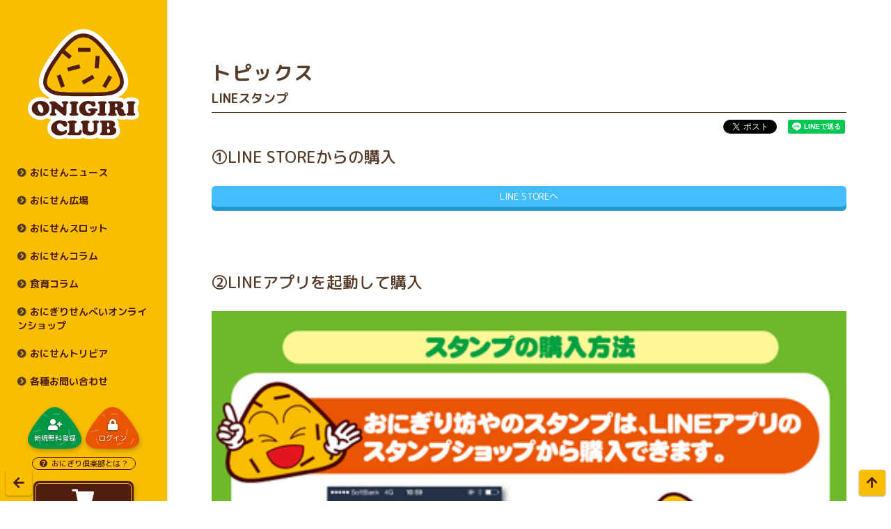

--- FILE ---
content_type: text/html; charset=utf-8
request_url: https://onigiri-club.jp/contents/270120
body_size: 12020
content:
<!DOCTYPE html>
<html lang="ja">
	<head prefix="og: http://ogp.me/ns# fb: http://ogp.me/ns/fb#">
		<meta charset="utf-8">
		<title>LINEスタンプ | おにぎり倶楽部</title>
		<meta name="pinterest" content="nopin" description="申し訳ございません。ピンを保存することはお断りしております。" />
		<meta name="description" content="おにぎりせんべい official member site 『おにぎり倶楽部』。無料登録をしていただくと、会員の方限定のコンテンツをお楽しみいただけます！">
		<meta name="keywords" content="マスヤおにぎり倶楽部,マスヤ　おにぎり倶楽部,おにぎり坊や,おにぎり,せんべい,おにせん,マスヤ,米菓,三重県,伊勢,masuya">
		<meta name="viewport" content="width=device-width, initial-scale=1.0, minimum-scale=1.0, maximum-scale=1.0, user-scalable=no">
		<meta content="authenticity_token" name="csrf-param" />
<meta content="PGRXJiq95YV97ivbdmxocG+WEBXJPMvoPhi4lVNvZDc=" name="csrf-token" />
		<link href="/assets/onigiriclub/app/favicon-f4e3ba40801014aeea441b497008ef50.png" rel="shortcut icon" type="image/vnd.microsoft.icon" />
		<link href="/assets/onigiriclub/app/application-8d1154ac8003a7df61f859b987ad4d6d.css" media="all" rel="stylesheet" type="text/css" />
		  <script async src="https://www.googletagmanager.com/gtag/js?id=G-3DPZE6V17K"></script>
  <script>
    window.dataLayer = window.dataLayer || [];
    function gtag(){dataLayer.push(arguments);}
    gtag('js', new Date());

    gtag('config', 'G-3DPZE6V17K');
    gtag('event', 'custom_dimension', {
      'dimension': 'non_member',
      'send_to': 'G-3DPZE6V17K',
    });
  </script>

		<link rel="apple-touch-icon-precomposed" href="https://onigiri-club.jp/assets/onigiriclub/app/apple-touch-icon.png" type="image/png" />
		<link rel="apple-touch-icon" href="https://onigiri-club.jp/assets/onigiriclub/app/apple-touch-icon.png" />
		<meta property="og:site_name" content="おにぎり倶楽部">
<meta property="og:locale" content="ja_JP">
<meta name="twitter:card" content="summary_large_image">
<meta name="twitter:domain" content="onigiri-club.jp">
	<meta name="twitter:site" content="@masuya_onigiri">
	<meta name="twitter:creator" content="@masuya_onigiri">
	<meta property="fb:app_id" content="732139303871479">
	<meta property="og:type" content="article">
	<meta property="og:url" content="https://onigiri-club.jp/contents/270120">
	<meta name="twitter:url" content="https://onigiri-club.jp/contents/270120">
		<meta property="og:title" content="LINEスタンプ">
		<meta name="twitter:title" content="LINEスタンプ">
			<meta property="og:description" content="①LINESTOREからの購入LINESTOREへ②LINEアプリを起動して購入">
			<meta name="twitter:description" content="①LINESTOREからの購入LINESTOREへ②LINEアプリを起動して購入">
				<meta property="og:image" content="https://onigiri-club.jp/s3/skiyaki/uploads/ckeditor/pictures/238754/content_oni_club_line2.png">
				<meta name="twitter:image" content="https://onigiri-club.jp/s3/skiyaki/uploads/ckeditor/pictures/238754/content_oni_club_line2.png">


		<meta property="og:image" content="https://onigiri-club.jp/assets/onigiriclub/app/ogp.png">
		
		
<link rel="preload" as="script" href="https://www.googletagmanager.com/gtm.js?id=GTM-WDLG5XC">
<script>(function(w,d,s,l,i){w[l]=w[l]||[];w[l].push({'gtm.start':
new Date().getTime(),event:'gtm.js'});var f=d.getElementsByTagName(s)[0],
j=d.createElement(s),dl=l!='dataLayer'?'&l='+l:'';j.async=true;j.src=
'https://www.googletagmanager.com/gtm.js?id='+i+dl;f.parentNode.insertBefore(j,f);
})(window,document,'script','dataLayer','GTM-WDLG5XC');</script>
	</head>
	<body id="contents" class="show ">

			<script src="https://www.google.com/recaptcha/api.js" type="text/javascript"></script>

		
<noscript><iframe src="https://www.googletagmanager.com/ns.html?id=GTM-WDLG5XC" height="0" width="0" style="display:none;visibility:hidden"></iframe></noscript>



		<input id="menu" type="checkbox" name="menu" class="hidden-check-box hidden"/>
		<label for="menu" class="menu-icon modal-menu-btn visible-xs visible-sm" id="jsModalMenuBtn"></label>

		<div class="wrapper">
			<nav class="global-menu">
				
<div class="navigation">
	<a href="/" class="navigation-menu">
		<svg class="logo" xmlns="http://www.w3.org/2000/svg" viewBox="0 0 155.57 153.79">
	<defs>
		<style>.logo-path-1{fill:#fff;}.logo-path-2{fill:#501d11;}.logo-path-3{fill:#fabe00;}</style>
	</defs>
	<title>おにぎり倶楽部</title>
	<g data-name="layer-siege">
		<path class="logo-path-1" d="M155.51,103.46a4.9,4.9,0,0,0,.06-.77A6.92,6.92,0,0,0,151,96.31a17.23,17.23,0,0,0-6.69-1,21.88,21.88,0,0,0-6.08.7A8.14,8.14,0,0,0,134.84,98a12.35,12.35,0,0,0-4.06-2,17.57,17.57,0,0,0-4.82-.59h-.39a30.7,30.7,0,0,0,7.35-5c6.8-6.16,9-14.33,6.43-24.27-2.14-8.4-7.83-18.76-17.92-32.63C103.46,8.76,92,0,77.73,0h-.08C63.27,0,51.85,8.84,34,33.68,24,47.58,18.35,58,16.24,66.36c-2.5,10-.31,18.13,6.55,24.28a30.42,30.42,0,0,0,8.06,5.23,8.43,8.43,0,0,0-2.64,1c-.24.16-.46.31-.67.47a15.33,15.33,0,0,0-2.41-1.18A20.87,20.87,0,0,0,17.69,95a20.17,20.17,0,0,0-6.85,1.11,16.72,16.72,0,0,0-5.71,3.39,15.87,15.87,0,0,0-3.8,5.13A15,15,0,0,0,0,110.87a14,14,0,0,0,3.94,10,18.84,18.84,0,0,0,6.6,4.6,19.83,19.83,0,0,0,7.15,1.24,20.27,20.27,0,0,0,6.79-1.11,17.31,17.31,0,0,0,3.07-1.46A7.66,7.66,0,0,0,30,125.55a12.54,12.54,0,0,0,2.9.66c-.14.12-.29.23-.43.36a16,16,0,0,0-3.86,5.14,15.1,15.1,0,0,0-1.38,6.44,14.13,14.13,0,0,0,3.59,9.6,17.79,17.79,0,0,0,6.41,4.76,18.56,18.56,0,0,0,7,1.28,19.45,19.45,0,0,0,3.76-.31,29.11,29.11,0,0,0,4.88-1.38,7.15,7.15,0,0,0,3.61,1.3l.48,0H72a5.44,5.44,0,0,0,.57,0,8.14,8.14,0,0,0,4.26-1.79,19,19,0,0,0,9.39,2.19c4.42,0,8-1,10.7-2.91A6.82,6.82,0,0,0,98.17,152a7.59,7.59,0,0,0,4.5,1.4h13.81a12.61,12.61,0,0,0,8.73-3.21,10.93,10.93,0,0,0,3.67-8.2,11.22,11.22,0,0,0-.6-3.75,9.18,9.18,0,0,0-1.6-2.79,11.41,11.41,0,0,0,.4-3.07,9.32,9.32,0,0,0-.77-3.75,9.59,9.59,0,0,0-1.92-2.83,11,11,0,0,0,1.3-.5,12.09,12.09,0,0,0,5.93,1.35,20.74,20.74,0,0,0,3.43-.26,11.31,11.31,0,0,0,2.67-.82,10.39,10.39,0,0,0,1.79.44c.66.1,1.2.17,1.64.22a13.58,13.58,0,0,0,1.49.08h1.59a19.41,19.41,0,0,0,6.26-.78,6.88,6.88,0,0,0,4.95-6.48,4.1,4.1,0,0,0,0-.5,7,7,0,0,0-2-4.46v-6.54A6.86,6.86,0,0,0,155.51,103.46Z"/>
		<g>
			<path class="logo-path-2" d="M17.69,100.28a15.72,15.72,0,0,1,5.57.89,11.59,11.59,0,0,1,4.51,3.32A9.14,9.14,0,0,1,30,110.82a9.88,9.88,0,0,1-.82,4.1,10.17,10.17,0,0,1-2.52,3.36,11.68,11.68,0,0,1-3.93,2.32,14.47,14.47,0,0,1-5,.8,14.43,14.43,0,0,1-5.24-.88,13.84,13.84,0,0,1-4.72-3.36,8.61,8.61,0,0,1-2.43-6.29,9.66,9.66,0,0,1,.86-4.06,10.35,10.35,0,0,1,2.53-3.4,11.52,11.52,0,0,1,3.93-2.33A15.07,15.07,0,0,1,17.69,100.28Zm-4.05,7.48a11.68,11.68,0,0,0,.45,3.21,16.58,16.58,0,0,0,1.7,3.7A4.16,4.16,0,0,0,19.12,117a2,2,0,0,0,1.91-1,4.74,4.74,0,0,0,.58-2.4,12.46,12.46,0,0,0-1.49-5.6q-1.5-2.94-3.92-3.25a2.25,2.25,0,0,0-1.84.9A3.17,3.17,0,0,0,13.64,107.76Z"/>
			<path class="logo-path-2" d="M54,107.51v7.81a12.9,12.9,0,0,1-.53,4.39,1.76,1.76,0,0,1-1.65,1.3,3,3,0,0,1-1.28-.38,18.81,18.81,0,0,1-2.29-1.5q-1.53-1.11-3.56-2.88L40.87,113q-.87-.75-1.38-1.11a1.67,1.67,0,0,0-.79-.35.83.83,0,0,0-.72.3,2,2,0,0,0-.31.54,2.28,2.28,0,0,0-.09.73v1.49l.18,1.79a1.58,1.58,0,0,0,1.08,1.4,1.46,1.46,0,0,1,1,1.32,1.63,1.63,0,0,1-1,1.33,6.12,6.12,0,0,1-3,.57h-1.3a8.12,8.12,0,0,1-2.8-.43c-.79-.29-1.19-.75-1.19-1.36s.39-1.17.92-1.32a1.63,1.63,0,0,0,1.12-1.05,6.43,6.43,0,0,0,.33-2.31V108a8.06,8.06,0,0,0-.39-2.8,1.67,1.67,0,0,0-1.34-1.16c-.63-.1-1-.57-1.13-1.41,0-.43.3-.84.91-1.22a7,7,0,0,1,3.38-.58h2.18a4.39,4.39,0,0,1,1.15.13,4.09,4.09,0,0,1,.56.18,5.05,5.05,0,0,1,.61.41l.9.67,1,.74,2.46,2,2.43,2,2.08,1.63.47.22a2,2,0,0,0,.65.2.55.55,0,0,0,.44-.31,2.26,2.26,0,0,0,.25-.76v-2.66a1.5,1.5,0,0,0-1.16-1.46,1.36,1.36,0,0,1-1.15-1.34,1.42,1.42,0,0,1,1-1.39,7,7,0,0,1,2.64-.4H52.7a7.81,7.81,0,0,1,2.91.39,1.33,1.33,0,0,1,.89,1.29,1.93,1.93,0,0,1-.34,1.19,1.13,1.13,0,0,1-.94.43C54.37,104,54,105.14,54,107.51Z"/>
			<path class="logo-path-2" d="M70.53,102.69A1.47,1.47,0,0,1,69.37,104c-.68.18-1,1.15-1,2.9v8.4c0,1.44.33,2.2,1,2.29s1,.56,1.09,1.44c0,.65-.47,1.14-1.4,1.47a14.84,14.84,0,0,1-4.51.49H62.91A8.78,8.78,0,0,1,62,121c-.36,0-.83-.1-1.39-.18a5.86,5.86,0,0,1-1.66-.54,1.25,1.25,0,0,1-.83-1.1c0-1.1.43-1.65,1.28-1.65s1.28-1.2,1.28-3.61v-7.59a3.16,3.16,0,0,0-.32-1.53,1.55,1.55,0,0,0-1-.76c-.49-.12-.78-.55-.88-1.3s.54-1.23,1.64-1.55a16.68,16.68,0,0,1,4.58-.49,13.47,13.47,0,0,1,4.62.54Q70.53,101.75,70.53,102.69Z"/>
			<path class="logo-path-2" d="M84.07,100.28a12,12,0,0,1,3.7.45l1.72.45.84-.25a3.07,3.07,0,0,1,1.15-.28,2.76,2.76,0,0,1,2.38,1.68,6.64,6.64,0,0,1,.79,3,2.68,2.68,0,0,1-.81,2.22,3,3,0,0,1-2,.64,2.67,2.67,0,0,1-1.7-.46c-.38-.31-.66-.56-.84-.74s-.42-.5-.74-.93a5.41,5.41,0,0,0-1.45-1.24,4.72,4.72,0,0,0-2.55-.61,4.65,4.65,0,0,0-2.15.46,4,4,0,0,0-1.54,1.69,5.46,5.46,0,0,0-.67,2.7,11.77,11.77,0,0,0,.51,3.6,8.61,8.61,0,0,0,1.9,3.08,4.42,4.42,0,0,0,3.38,1.5,1.73,1.73,0,0,0,1.34-.45,1.69,1.69,0,0,0,.4-1.18q-.18-1.17-1.71-1.17a1.57,1.57,0,0,1-1.71-1.54c0-.94.67-1.57,2-1.91a21.67,21.67,0,0,1,9.26,0c1.23.34,1.85.93,1.85,1.77a1.48,1.48,0,0,1-.62,1.31,5.19,5.19,0,0,1-1.87.67,4.45,4.45,0,0,1-.65,2.26A8.8,8.8,0,0,1,89,120.84a19.47,19.47,0,0,1-9.81-.14,11.85,11.85,0,0,1-4-2.08,9.17,9.17,0,0,1-2.62-3.31,10.22,10.22,0,0,1-.88-4.33,9.56,9.56,0,0,1,.9-4.16,10.69,10.69,0,0,1,2.61-3.41,11.92,11.92,0,0,1,3.91-2.33A14.31,14.31,0,0,1,84.07,100.28Z"/>
			<path class="logo-path-2" d="M110.06,102.69a1.49,1.49,0,0,1-1.17,1.33c-.67.18-1,1.15-1,2.9v8.4c0,1.44.32,2.2,1,2.29s1,.56,1.09,1.44c0,.65-.46,1.14-1.4,1.47A14.79,14.79,0,0,1,104,121h-1.59a8.93,8.93,0,0,1-1-.06c-.36,0-.82-.1-1.38-.18a5.92,5.92,0,0,1-1.67-.54,1.24,1.24,0,0,1-.82-1.1c0-1.1.42-1.65,1.27-1.65s1.28-1.2,1.28-3.61v-7.59a3.17,3.17,0,0,0-.31-1.53,1.6,1.6,0,0,0-1-.76c-.49-.12-.79-.55-.89-1.3s.55-1.23,1.65-1.55a16.6,16.6,0,0,1,4.57-.49,13.58,13.58,0,0,1,4.63.54Q110.06,101.75,110.06,102.69Z"/>
			<path class="logo-path-2" d="M115.13,100.7h2.61l5.73,0H126a12.66,12.66,0,0,1,3.38.39,7.8,7.8,0,0,1,2.77,1.54,4.1,4.1,0,0,1,1.38,3.33,4,4,0,0,1-.87,2.78,5.49,5.49,0,0,1-2.37,1.45c-.12,0-.2.13-.24.34a.39.39,0,0,0,.31.39,6.36,6.36,0,0,1,2.3,1c1,.6,1.66,1.92,2,4,0,1.42.41,2.13,1.21,2.13s1.09.4,1.22,1.2a1.5,1.5,0,0,1-.93,1.3,6.25,6.25,0,0,1-2,.7,14,14,0,0,1-2.51.19c-2,0-3.38-.46-4.23-1.36a7,7,0,0,1-1.71-3.15c-.29-1.2-.58-2.22-.87-3.07A1.76,1.76,0,0,0,123,112.5a.9.9,0,0,0-.5,0,1,1,0,0,0-.43.2v3.47c0,1.1.32,1.71,1,1.82s1,.58,1.09,1.4-.53,1.19-1.59,1.42a22.79,22.79,0,0,1-4.57.35c-.75,0-1.44,0-2.09-.06a14.78,14.78,0,0,1-1.83-.22c-1.23-.17-1.89-.68-2-1.54,0-.52.11-.84.34-1l.81-.48c.29-.15.56-.62.82-1.4a13.58,13.58,0,0,0,.39-3.87v-6.61c0-1.51-.37-2.33-1.12-2.46a1.43,1.43,0,0,1-1.31-1.18c0-.33.25-.7.75-1.1A3.84,3.84,0,0,1,115.13,100.7Zm7.78,3.2a1.05,1.05,0,0,0-.69.21.91.91,0,0,0-.31.51l-.06,2.36v1.79a.53.53,0,0,0,.37.42l.69.11a2.28,2.28,0,0,0,1.59-.6,2.25,2.25,0,0,0,.65-1.72v-1.07a2,2,0,0,0-2.24-2Z"/>
			<path class="logo-path-2" d="M150.26,102.69A1.47,1.47,0,0,1,149.1,104c-.68.18-1,1.15-1,2.9v8.4c0,1.44.32,2.2,1,2.29s1,.56,1.09,1.44c0,.65-.47,1.14-1.4,1.47a14.79,14.79,0,0,1-4.51.49h-1.59a8.78,8.78,0,0,1-.95-.06c-.36,0-.82-.1-1.38-.18a5.92,5.92,0,0,1-1.67-.54,1.24,1.24,0,0,1-.82-1.1c0-1.1.42-1.65,1.27-1.65s1.28-1.2,1.28-3.61v-7.59a3.29,3.29,0,0,0-.31-1.53A1.59,1.59,0,0,0,139,104c-.48-.12-.78-.55-.88-1.3s.55-1.23,1.65-1.55a16.6,16.6,0,0,1,4.57-.49,13.47,13.47,0,0,1,4.62.54Q150.26,101.75,150.26,102.69Z"/>
			<path class="logo-path-2" d="M44.31,127.37a12,12,0,0,1,1.82.14,11.42,11.42,0,0,1,1.59.36c.47.15.91.28,1.32.37a9.37,9.37,0,0,0,.94.17l1.74-.2a2.21,2.21,0,0,1,1.9,1.14,8.05,8.05,0,0,1,1,2,6.17,6.17,0,0,1,.26,1.87,3.48,3.48,0,0,1-.43,1.8,2.51,2.51,0,0,1-1,1,3.35,3.35,0,0,1-1.52.29,2.49,2.49,0,0,1-1.84-.72A12.9,12.9,0,0,1,48.73,134a4.87,4.87,0,0,0-1.43-1.43,5,5,0,0,0-1.48-.69,6.85,6.85,0,0,0-1.63-.17,3.65,3.65,0,0,0-2.55.91,3.84,3.84,0,0,0-1,3,6.54,6.54,0,0,0,1.54,4.78,9.89,9.89,0,0,0,2.72,2.07,6.48,6.48,0,0,0,2.59.52,9,9,0,0,0,2.41-.28,3.72,3.72,0,0,0,1.66-1,2.67,2.67,0,0,1,1.59-.85,1.35,1.35,0,0,1,1,.49,1.77,1.77,0,0,1,.46,1.27,4.21,4.21,0,0,1-.33,1.81,5.58,5.58,0,0,1-.64,1.08,4.23,4.23,0,0,1-.56.6,16.05,16.05,0,0,1-6.19,2.27,14.33,14.33,0,0,1-2.74.21,13.16,13.16,0,0,1-5-.9,12.38,12.38,0,0,1-4.45-3.39,8.68,8.68,0,0,1-2.24-6,9.84,9.84,0,0,1,.88-4.2,10.87,10.87,0,0,1,2.6-3.44,12,12,0,0,1,3.78-2.34A12.62,12.62,0,0,1,44.31,127.37Z"/>
			<path class="logo-path-2" d="M55.3,129.89c.08-.91.81-1.52,2.18-1.82a21.23,21.23,0,0,1,4.54-.45c.89,0,1.68,0,2.35.09a19.49,19.49,0,0,1,2.4.37,1.73,1.73,0,0,1,1.54,1.5c-.11,1-.55,1.49-1.34,1.49a1.1,1.1,0,0,0-1,.74,4.73,4.73,0,0,0-.38,2.09v8.95a1.69,1.69,0,0,0,.56,1.37,3.38,3.38,0,0,0,1.87.42,5.64,5.64,0,0,0,2.61-.49,3,3,0,0,0,1.17-2,1.83,1.83,0,0,1,1.45-1.5,2.26,2.26,0,0,1,1.48.61,2.16,2.16,0,0,1,.7,1.72,7.16,7.16,0,0,1-.94,3.22,3.19,3.19,0,0,1-2.49,2H56.92a1.6,1.6,0,0,1-1.28-.63,2.57,2.57,0,0,1-.4-1,1.66,1.66,0,0,1,1-1.48,2.1,2.1,0,0,0,1.23-1.16,5.8,5.8,0,0,0,.36-2.26v-8.42a2.73,2.73,0,0,0-.34-1.5,1.08,1.08,0,0,0-.93-.52C55.85,131.12,55.42,130.71,55.3,129.89Z"/>
			<path class="logo-path-2" d="M74,130c0-.73.63-1.29,1.89-1.69a16.71,16.71,0,0,1,5-.61,14.18,14.18,0,0,1,4,.44q1.41.44,1.41,1.41c-.09,1-.41,1.47-1,1.56a1.45,1.45,0,0,0-1.16.77,4.3,4.3,0,0,0-.32,1.85v5.88a3.59,3.59,0,0,0,1.26,3.15,4.93,4.93,0,0,0,2.91.88,4.36,4.36,0,0,0,3.25-1,3.67,3.67,0,0,0,1-2.65v-7.92a1.31,1.31,0,0,0-1.15-1.33,1.31,1.31,0,0,1-1.15-1.33c0-.4.38-.77,1.15-1.14a10.13,10.13,0,0,1,4-.55,7.24,7.24,0,0,1,3.44.55,1.45,1.45,0,0,1-.39,2.76c-.83.22-1.24,1.35-1.24,3.39v5.88a7.26,7.26,0,0,1-2.7,6.07q-2.69,2.12-7.88,2.11a13.16,13.16,0,0,1-7.3-1.81,5.7,5.7,0,0,1-2.79-5.05v-7.76a4,4,0,0,0-.29-1.63,1.41,1.41,0,0,0-1-.77Q74.17,131.32,74,130Z"/>
			<path class="logo-path-2" d="M100.74,129.3a1.27,1.27,0,0,1,.56-1.07,2.94,2.94,0,0,1,1.8-.44l11-.06a16.72,16.72,0,0,1,4,.4,5.11,5.11,0,0,1,2.34,1.12,4.62,4.62,0,0,1,1.09,1.48,4.29,4.29,0,0,1,.32,1.65,4.21,4.21,0,0,1-.68,2.64,5.29,5.29,0,0,1-1.62,1.37c-.23,0-.34.13-.34.39s.42.38,1.09.48a3.3,3.3,0,0,1,1.88,1,4.66,4.66,0,0,1,1.18,1.72,6,6,0,0,1,.3,2,5.64,5.64,0,0,1-2,4.3,7.27,7.27,0,0,1-5.14,1.81H102.66a2.3,2.3,0,0,1-1.38-.39,1.17,1.17,0,0,1-.54-1c0-.58.12-.92.37-1l.84-.4q.43-.13.87-1.23a9.21,9.21,0,0,0,.28-1.43,17.18,17.18,0,0,0,.13-2.21v-8.37c-.11-1-.52-1.49-1.25-1.49S100.86,130.11,100.74,129.3Zm10.14,2v4.54a.36.36,0,0,0,.25.36l.56.11a2.18,2.18,0,0,0,1.67-.61,3.07,3.07,0,0,0,.57-2.1,3.77,3.77,0,0,0-.47-1.94,1.86,1.86,0,0,0-1.77-.81l-.56.06A.49.49,0,0,0,110.88,131.32Zm0,12.83a.59.59,0,0,0,.4.57,3,3,0,0,0,.93.24,3.38,3.38,0,0,0,.93-.11,4.75,4.75,0,0,0,1-.6c.45-.33.68-1.06.68-2.2A2.35,2.35,0,0,0,114,140a3.74,3.74,0,0,0-2.17-.59,1.54,1.54,0,0,0-.66.11.58.58,0,0,0-.29.42Z"/>
		</g>
		<g>
			<path class="logo-path-2" d="M67.88,93.71c-24,0-33.1-.67-41-7.69-5.07-4.55-6.59-10.48-4.66-18.15S29.48,50.54,39,37.29C57.7,11.3,67.33,6.2,77.66,6.19h.07c10.27,0,19.91,5.09,38.7,30.9,9.61,13.2,15,22.9,16.93,30.51s.45,13.59-4.59,18.15c-8.69,7.88-19,7.89-49.42,7.94H67.88Z"/>
			<path class="logo-path-3" d="M77.74,11.46h-.07c-6.9,0-15.23,2.25-34.39,28.92C22.8,68.81,25,77.23,30.4,82.09c7.23,6.43,16.94,6.41,45.77,6.34h3.17c29,0,38.71-.06,45.91-6.58,5.39-4.88,7.54-13.31-13.06-41.65C92.93,13.75,84.6,11.46,77.74,11.46Z"/>
			<rect class="logo-path-2" x="70.05" y="26.02" width="17.53" height="5.63"/>
			<polygon class="logo-path-2" points="57.68 41.67 44.25 30.42 47.88 26.11 61.31 37.36 57.68 41.67"/>
			<rect class="logo-path-2" x="55.34" y="51.26" width="17.53" height="5.63" transform="translate(-11.8 18.41) rotate(-14.98)"/>
			<rect class="logo-path-2" x="88.12" y="43.14" width="17.51" height="5.64" transform="translate(42.64 138.46) rotate(-84.99)"/>
			<rect class="logo-path-2" x="75.32" y="67.73" width="17.53" height="5.63" transform="translate(-24 51.44) rotate(-29.97)"/>
			<rect class="logo-path-2" x="37.23" y="69.65" width="17.52" height="5.63" transform="translate(98.33 4.45) rotate(69.98)"/>
			<rect class="logo-path-2" x="102.17" y="70.49" width="17.52" height="5.63" transform="translate(-8.04 132.66) rotate(-59.97)"/>
		</g>
	</g>
</svg>
</a>	<nav class="global-navigation" aria-labelledby="global-navigation">
		<ul id="global-navigation" class="list-unstyled nav-menu-list" itemscope="itemscope" itemtype="http://www.schema.org/SiteNavigationElement">
			<li itemprop="name">
				<a href="/contents/news" itemprop="url"><span>おにせんニュース</span></a>
			</li>
			<li itemprop="name">
				<span class="jsSubMenu has-sub-menu">おにせん広場</span>
				<ul class="list-unstyled nav-menu-list-sub">
							<li itemprop="name">
			<a href="/member/contents/1029756" itemprop="url"><span>今回のお題</span></a>
		</li>

							<li itemprop="name">
			<a href="/member/contents/280682" itemprop="url"><span>みんなの掲示板</span></a>
		</li>

							<li itemprop="name">
			<a href="/member/contents/661540" itemprop="url"><span>【応募フォーム】<br>海苔が〇〇にみえる！？</span></a>
		</li>

				</ul>
			</li>
			<li itemprop="name">
				<a href="/lotteries/latest" itemprop="url"><span>おにせんスロット</span></a>
			</li>
			<li itemprop="name">
				<a href="/contents/column" itemprop="url"><span>おにせんコラム</span></a>
			</li>
			<li itemprop="name">
				<a href="/contents/syokuiku" itemprop="url"><span>食育コラム</span></a>
			</li>
			<li itemprop="name">
				<a href="/products" itemprop="url"><span>おにぎりせんべいオンラインショップ</span></a>
			</li>
			<li itemprop="name">
				<span class="jsSubMenu has-sub-menu">おにせんトリビア</span>
				<ul class="list-unstyled nav-menu-list-sub">
					<li itemprop="name"><a href="/contents/history" itemprop="url"><span>おにせんあるある</span></a></li>
					<li itemprop="name"><a href="/profiles" itemprop="url"><span>キャラクター紹介</span></a></li>
					
				</ul>
			</li>
			<li itemprop="name">
				<a href="/support" itemprop="url"><span>各種お問い合わせ</span></a>
			</li>
		</ul>
	</nav>
	<nav class="auth-navigation-wrapper" aria-labelledby="auth-navigation">
		<ul id="auth-navigation" class="list-unstyled auth-menu-list" itemscope="itemscope" itemtype="http://www.schema.org/SiteNavigationElement">
				<li itemprop="name"><a href="/signup" itemprop="url"><i class="fas fa-user-plus"></i><span>新規無料登録</span></a></li>
				<li itemprop="name"><a href="/signin" itemprop="url"><i class="fas fa-lock"></i><span>ログイン</span></a></li>
		</ul>
		<p class="text-center link-aboutfc"><a href="/about/membership" class="link-to-aboutfc"><i class="fas fa-question-circle"></i><span>おにぎり倶楽部とは？</span></a></p>
	</nav>
	<div class="text-center link-selectshop">
		<div class="link-selectshop-inner">
			<a href="/products" class="linkto-selectshop">
				<div class="icon-wrapper"><i class="fas fa-shopping-cart"></i></div>
				<span>おにぎりせんべい<br>オンラインショップ</span>
</a>		</div>
	</div>
</div>

			</nav>

			<div class="content-wrapper">
				
				<main>
					
	<section class="details-wrapper section-topics">
	<div class="container">
		<div class="corner-title">
			<h2>トピックス</h2>
		</div>
		<article class="details">
			<div class="title">
				<h3>LINEスタンプ</h3>
			</div>
			<div class="list-share-btns-wrap ">
	<ul class="list-share-btns social-list list-unstyled justify-end">
		<li class="list-share-btns-item btn-twitter">
			<a href="//twitter.com/share?ref_src=twsrc%5Etfw" class="twitter-share-button" data-text="LINEスタンプ" data-url="https://onigiri-club.jp/contents/270120" data-lang="ja" data-show-count="false">Tweet</a>
		</li>
			<li class="list-share-btns-item btn-facebook-share">
				<div class="fb-share-button" data-href="https%3A%2F%2Fonigiri-club.jp%2Fcontents%2F270120" data-layout="button" data-size="small"><a target="_blank" href="//www.facebook.com/sharer/sharer.php?u=https%3A%2F%2Fonigiri-club.jp%2Fcontents%2F270120&amp;src=sdkpreparse" class="fb-xfbml-parse-ignore">シェア</a></div>
			</li>
			<li class="list-share-btns-item btn-line">
				<div class="line-it-button" data-lang="ja" data-type="share-a" data-url="https://onigiri-club.jp/contents/270120" data-color="default" data-size="small" data-count="false" data-ver="3" style="display: none;"></div>
			</li>
	</ul>
</div>


				<div class="body"><h3>①LINE&nbsp;STOREからの購入</h3>

<p>&nbsp;</p>

<p><a class="btn btn-info btn-block" href="https://store.line.me/stickershop/product/1007102" target="_blank">LINE&nbsp;STOREへ</a></p>

<p>&nbsp;</p>

<p>&nbsp;</p>

<p>&nbsp;</p>

<h3>②LINEアプリを起動して購入</h3>

<p>&nbsp;</p>

<p><img alt="" src="/s3/skiyaki/uploads/ckeditor/pictures/238754/content_oni_club_line2.png" style="width: 100%;" /></p>

<p>&nbsp;</p>

<p>&nbsp;</p>
</div>
		</article>
	</div>
</section>


				</main>
				<footer class="footer" id="footer">
					<a href="/" class="footer-history-back jsFooterAnimateElements"><i class="fas fa-arrow-left"></i></a>
					<a href="#header" class="scroll-top jsFooterAnimateElements"><i class="fas fa-arrow-up"></i></a>
					<div class="inner">
						<div class="footer-logo">
							<a href="/">
								<svg class="logo" xmlns="http://www.w3.org/2000/svg" viewBox="0 0 155.57 153.79">
	<defs>
		<style>.logo-path-1{fill:#fff;}.logo-path-2{fill:#501d11;}.logo-path-3{fill:#fabe00;}</style>
	</defs>
	<title>おにぎり倶楽部</title>
	<g data-name="layer-siege">
		<path class="logo-path-1" d="M155.51,103.46a4.9,4.9,0,0,0,.06-.77A6.92,6.92,0,0,0,151,96.31a17.23,17.23,0,0,0-6.69-1,21.88,21.88,0,0,0-6.08.7A8.14,8.14,0,0,0,134.84,98a12.35,12.35,0,0,0-4.06-2,17.57,17.57,0,0,0-4.82-.59h-.39a30.7,30.7,0,0,0,7.35-5c6.8-6.16,9-14.33,6.43-24.27-2.14-8.4-7.83-18.76-17.92-32.63C103.46,8.76,92,0,77.73,0h-.08C63.27,0,51.85,8.84,34,33.68,24,47.58,18.35,58,16.24,66.36c-2.5,10-.31,18.13,6.55,24.28a30.42,30.42,0,0,0,8.06,5.23,8.43,8.43,0,0,0-2.64,1c-.24.16-.46.31-.67.47a15.33,15.33,0,0,0-2.41-1.18A20.87,20.87,0,0,0,17.69,95a20.17,20.17,0,0,0-6.85,1.11,16.72,16.72,0,0,0-5.71,3.39,15.87,15.87,0,0,0-3.8,5.13A15,15,0,0,0,0,110.87a14,14,0,0,0,3.94,10,18.84,18.84,0,0,0,6.6,4.6,19.83,19.83,0,0,0,7.15,1.24,20.27,20.27,0,0,0,6.79-1.11,17.31,17.31,0,0,0,3.07-1.46A7.66,7.66,0,0,0,30,125.55a12.54,12.54,0,0,0,2.9.66c-.14.12-.29.23-.43.36a16,16,0,0,0-3.86,5.14,15.1,15.1,0,0,0-1.38,6.44,14.13,14.13,0,0,0,3.59,9.6,17.79,17.79,0,0,0,6.41,4.76,18.56,18.56,0,0,0,7,1.28,19.45,19.45,0,0,0,3.76-.31,29.11,29.11,0,0,0,4.88-1.38,7.15,7.15,0,0,0,3.61,1.3l.48,0H72a5.44,5.44,0,0,0,.57,0,8.14,8.14,0,0,0,4.26-1.79,19,19,0,0,0,9.39,2.19c4.42,0,8-1,10.7-2.91A6.82,6.82,0,0,0,98.17,152a7.59,7.59,0,0,0,4.5,1.4h13.81a12.61,12.61,0,0,0,8.73-3.21,10.93,10.93,0,0,0,3.67-8.2,11.22,11.22,0,0,0-.6-3.75,9.18,9.18,0,0,0-1.6-2.79,11.41,11.41,0,0,0,.4-3.07,9.32,9.32,0,0,0-.77-3.75,9.59,9.59,0,0,0-1.92-2.83,11,11,0,0,0,1.3-.5,12.09,12.09,0,0,0,5.93,1.35,20.74,20.74,0,0,0,3.43-.26,11.31,11.31,0,0,0,2.67-.82,10.39,10.39,0,0,0,1.79.44c.66.1,1.2.17,1.64.22a13.58,13.58,0,0,0,1.49.08h1.59a19.41,19.41,0,0,0,6.26-.78,6.88,6.88,0,0,0,4.95-6.48,4.1,4.1,0,0,0,0-.5,7,7,0,0,0-2-4.46v-6.54A6.86,6.86,0,0,0,155.51,103.46Z"/>
		<g>
			<path class="logo-path-2" d="M17.69,100.28a15.72,15.72,0,0,1,5.57.89,11.59,11.59,0,0,1,4.51,3.32A9.14,9.14,0,0,1,30,110.82a9.88,9.88,0,0,1-.82,4.1,10.17,10.17,0,0,1-2.52,3.36,11.68,11.68,0,0,1-3.93,2.32,14.47,14.47,0,0,1-5,.8,14.43,14.43,0,0,1-5.24-.88,13.84,13.84,0,0,1-4.72-3.36,8.61,8.61,0,0,1-2.43-6.29,9.66,9.66,0,0,1,.86-4.06,10.35,10.35,0,0,1,2.53-3.4,11.52,11.52,0,0,1,3.93-2.33A15.07,15.07,0,0,1,17.69,100.28Zm-4.05,7.48a11.68,11.68,0,0,0,.45,3.21,16.58,16.58,0,0,0,1.7,3.7A4.16,4.16,0,0,0,19.12,117a2,2,0,0,0,1.91-1,4.74,4.74,0,0,0,.58-2.4,12.46,12.46,0,0,0-1.49-5.6q-1.5-2.94-3.92-3.25a2.25,2.25,0,0,0-1.84.9A3.17,3.17,0,0,0,13.64,107.76Z"/>
			<path class="logo-path-2" d="M54,107.51v7.81a12.9,12.9,0,0,1-.53,4.39,1.76,1.76,0,0,1-1.65,1.3,3,3,0,0,1-1.28-.38,18.81,18.81,0,0,1-2.29-1.5q-1.53-1.11-3.56-2.88L40.87,113q-.87-.75-1.38-1.11a1.67,1.67,0,0,0-.79-.35.83.83,0,0,0-.72.3,2,2,0,0,0-.31.54,2.28,2.28,0,0,0-.09.73v1.49l.18,1.79a1.58,1.58,0,0,0,1.08,1.4,1.46,1.46,0,0,1,1,1.32,1.63,1.63,0,0,1-1,1.33,6.12,6.12,0,0,1-3,.57h-1.3a8.12,8.12,0,0,1-2.8-.43c-.79-.29-1.19-.75-1.19-1.36s.39-1.17.92-1.32a1.63,1.63,0,0,0,1.12-1.05,6.43,6.43,0,0,0,.33-2.31V108a8.06,8.06,0,0,0-.39-2.8,1.67,1.67,0,0,0-1.34-1.16c-.63-.1-1-.57-1.13-1.41,0-.43.3-.84.91-1.22a7,7,0,0,1,3.38-.58h2.18a4.39,4.39,0,0,1,1.15.13,4.09,4.09,0,0,1,.56.18,5.05,5.05,0,0,1,.61.41l.9.67,1,.74,2.46,2,2.43,2,2.08,1.63.47.22a2,2,0,0,0,.65.2.55.55,0,0,0,.44-.31,2.26,2.26,0,0,0,.25-.76v-2.66a1.5,1.5,0,0,0-1.16-1.46,1.36,1.36,0,0,1-1.15-1.34,1.42,1.42,0,0,1,1-1.39,7,7,0,0,1,2.64-.4H52.7a7.81,7.81,0,0,1,2.91.39,1.33,1.33,0,0,1,.89,1.29,1.93,1.93,0,0,1-.34,1.19,1.13,1.13,0,0,1-.94.43C54.37,104,54,105.14,54,107.51Z"/>
			<path class="logo-path-2" d="M70.53,102.69A1.47,1.47,0,0,1,69.37,104c-.68.18-1,1.15-1,2.9v8.4c0,1.44.33,2.2,1,2.29s1,.56,1.09,1.44c0,.65-.47,1.14-1.4,1.47a14.84,14.84,0,0,1-4.51.49H62.91A8.78,8.78,0,0,1,62,121c-.36,0-.83-.1-1.39-.18a5.86,5.86,0,0,1-1.66-.54,1.25,1.25,0,0,1-.83-1.1c0-1.1.43-1.65,1.28-1.65s1.28-1.2,1.28-3.61v-7.59a3.16,3.16,0,0,0-.32-1.53,1.55,1.55,0,0,0-1-.76c-.49-.12-.78-.55-.88-1.3s.54-1.23,1.64-1.55a16.68,16.68,0,0,1,4.58-.49,13.47,13.47,0,0,1,4.62.54Q70.53,101.75,70.53,102.69Z"/>
			<path class="logo-path-2" d="M84.07,100.28a12,12,0,0,1,3.7.45l1.72.45.84-.25a3.07,3.07,0,0,1,1.15-.28,2.76,2.76,0,0,1,2.38,1.68,6.64,6.64,0,0,1,.79,3,2.68,2.68,0,0,1-.81,2.22,3,3,0,0,1-2,.64,2.67,2.67,0,0,1-1.7-.46c-.38-.31-.66-.56-.84-.74s-.42-.5-.74-.93a5.41,5.41,0,0,0-1.45-1.24,4.72,4.72,0,0,0-2.55-.61,4.65,4.65,0,0,0-2.15.46,4,4,0,0,0-1.54,1.69,5.46,5.46,0,0,0-.67,2.7,11.77,11.77,0,0,0,.51,3.6,8.61,8.61,0,0,0,1.9,3.08,4.42,4.42,0,0,0,3.38,1.5,1.73,1.73,0,0,0,1.34-.45,1.69,1.69,0,0,0,.4-1.18q-.18-1.17-1.71-1.17a1.57,1.57,0,0,1-1.71-1.54c0-.94.67-1.57,2-1.91a21.67,21.67,0,0,1,9.26,0c1.23.34,1.85.93,1.85,1.77a1.48,1.48,0,0,1-.62,1.31,5.19,5.19,0,0,1-1.87.67,4.45,4.45,0,0,1-.65,2.26A8.8,8.8,0,0,1,89,120.84a19.47,19.47,0,0,1-9.81-.14,11.85,11.85,0,0,1-4-2.08,9.17,9.17,0,0,1-2.62-3.31,10.22,10.22,0,0,1-.88-4.33,9.56,9.56,0,0,1,.9-4.16,10.69,10.69,0,0,1,2.61-3.41,11.92,11.92,0,0,1,3.91-2.33A14.31,14.31,0,0,1,84.07,100.28Z"/>
			<path class="logo-path-2" d="M110.06,102.69a1.49,1.49,0,0,1-1.17,1.33c-.67.18-1,1.15-1,2.9v8.4c0,1.44.32,2.2,1,2.29s1,.56,1.09,1.44c0,.65-.46,1.14-1.4,1.47A14.79,14.79,0,0,1,104,121h-1.59a8.93,8.93,0,0,1-1-.06c-.36,0-.82-.1-1.38-.18a5.92,5.92,0,0,1-1.67-.54,1.24,1.24,0,0,1-.82-1.1c0-1.1.42-1.65,1.27-1.65s1.28-1.2,1.28-3.61v-7.59a3.17,3.17,0,0,0-.31-1.53,1.6,1.6,0,0,0-1-.76c-.49-.12-.79-.55-.89-1.3s.55-1.23,1.65-1.55a16.6,16.6,0,0,1,4.57-.49,13.58,13.58,0,0,1,4.63.54Q110.06,101.75,110.06,102.69Z"/>
			<path class="logo-path-2" d="M115.13,100.7h2.61l5.73,0H126a12.66,12.66,0,0,1,3.38.39,7.8,7.8,0,0,1,2.77,1.54,4.1,4.1,0,0,1,1.38,3.33,4,4,0,0,1-.87,2.78,5.49,5.49,0,0,1-2.37,1.45c-.12,0-.2.13-.24.34a.39.39,0,0,0,.31.39,6.36,6.36,0,0,1,2.3,1c1,.6,1.66,1.92,2,4,0,1.42.41,2.13,1.21,2.13s1.09.4,1.22,1.2a1.5,1.5,0,0,1-.93,1.3,6.25,6.25,0,0,1-2,.7,14,14,0,0,1-2.51.19c-2,0-3.38-.46-4.23-1.36a7,7,0,0,1-1.71-3.15c-.29-1.2-.58-2.22-.87-3.07A1.76,1.76,0,0,0,123,112.5a.9.9,0,0,0-.5,0,1,1,0,0,0-.43.2v3.47c0,1.1.32,1.71,1,1.82s1,.58,1.09,1.4-.53,1.19-1.59,1.42a22.79,22.79,0,0,1-4.57.35c-.75,0-1.44,0-2.09-.06a14.78,14.78,0,0,1-1.83-.22c-1.23-.17-1.89-.68-2-1.54,0-.52.11-.84.34-1l.81-.48c.29-.15.56-.62.82-1.4a13.58,13.58,0,0,0,.39-3.87v-6.61c0-1.51-.37-2.33-1.12-2.46a1.43,1.43,0,0,1-1.31-1.18c0-.33.25-.7.75-1.1A3.84,3.84,0,0,1,115.13,100.7Zm7.78,3.2a1.05,1.05,0,0,0-.69.21.91.91,0,0,0-.31.51l-.06,2.36v1.79a.53.53,0,0,0,.37.42l.69.11a2.28,2.28,0,0,0,1.59-.6,2.25,2.25,0,0,0,.65-1.72v-1.07a2,2,0,0,0-2.24-2Z"/>
			<path class="logo-path-2" d="M150.26,102.69A1.47,1.47,0,0,1,149.1,104c-.68.18-1,1.15-1,2.9v8.4c0,1.44.32,2.2,1,2.29s1,.56,1.09,1.44c0,.65-.47,1.14-1.4,1.47a14.79,14.79,0,0,1-4.51.49h-1.59a8.78,8.78,0,0,1-.95-.06c-.36,0-.82-.1-1.38-.18a5.92,5.92,0,0,1-1.67-.54,1.24,1.24,0,0,1-.82-1.1c0-1.1.42-1.65,1.27-1.65s1.28-1.2,1.28-3.61v-7.59a3.29,3.29,0,0,0-.31-1.53A1.59,1.59,0,0,0,139,104c-.48-.12-.78-.55-.88-1.3s.55-1.23,1.65-1.55a16.6,16.6,0,0,1,4.57-.49,13.47,13.47,0,0,1,4.62.54Q150.26,101.75,150.26,102.69Z"/>
			<path class="logo-path-2" d="M44.31,127.37a12,12,0,0,1,1.82.14,11.42,11.42,0,0,1,1.59.36c.47.15.91.28,1.32.37a9.37,9.37,0,0,0,.94.17l1.74-.2a2.21,2.21,0,0,1,1.9,1.14,8.05,8.05,0,0,1,1,2,6.17,6.17,0,0,1,.26,1.87,3.48,3.48,0,0,1-.43,1.8,2.51,2.51,0,0,1-1,1,3.35,3.35,0,0,1-1.52.29,2.49,2.49,0,0,1-1.84-.72A12.9,12.9,0,0,1,48.73,134a4.87,4.87,0,0,0-1.43-1.43,5,5,0,0,0-1.48-.69,6.85,6.85,0,0,0-1.63-.17,3.65,3.65,0,0,0-2.55.91,3.84,3.84,0,0,0-1,3,6.54,6.54,0,0,0,1.54,4.78,9.89,9.89,0,0,0,2.72,2.07,6.48,6.48,0,0,0,2.59.52,9,9,0,0,0,2.41-.28,3.72,3.72,0,0,0,1.66-1,2.67,2.67,0,0,1,1.59-.85,1.35,1.35,0,0,1,1,.49,1.77,1.77,0,0,1,.46,1.27,4.21,4.21,0,0,1-.33,1.81,5.58,5.58,0,0,1-.64,1.08,4.23,4.23,0,0,1-.56.6,16.05,16.05,0,0,1-6.19,2.27,14.33,14.33,0,0,1-2.74.21,13.16,13.16,0,0,1-5-.9,12.38,12.38,0,0,1-4.45-3.39,8.68,8.68,0,0,1-2.24-6,9.84,9.84,0,0,1,.88-4.2,10.87,10.87,0,0,1,2.6-3.44,12,12,0,0,1,3.78-2.34A12.62,12.62,0,0,1,44.31,127.37Z"/>
			<path class="logo-path-2" d="M55.3,129.89c.08-.91.81-1.52,2.18-1.82a21.23,21.23,0,0,1,4.54-.45c.89,0,1.68,0,2.35.09a19.49,19.49,0,0,1,2.4.37,1.73,1.73,0,0,1,1.54,1.5c-.11,1-.55,1.49-1.34,1.49a1.1,1.1,0,0,0-1,.74,4.73,4.73,0,0,0-.38,2.09v8.95a1.69,1.69,0,0,0,.56,1.37,3.38,3.38,0,0,0,1.87.42,5.64,5.64,0,0,0,2.61-.49,3,3,0,0,0,1.17-2,1.83,1.83,0,0,1,1.45-1.5,2.26,2.26,0,0,1,1.48.61,2.16,2.16,0,0,1,.7,1.72,7.16,7.16,0,0,1-.94,3.22,3.19,3.19,0,0,1-2.49,2H56.92a1.6,1.6,0,0,1-1.28-.63,2.57,2.57,0,0,1-.4-1,1.66,1.66,0,0,1,1-1.48,2.1,2.1,0,0,0,1.23-1.16,5.8,5.8,0,0,0,.36-2.26v-8.42a2.73,2.73,0,0,0-.34-1.5,1.08,1.08,0,0,0-.93-.52C55.85,131.12,55.42,130.71,55.3,129.89Z"/>
			<path class="logo-path-2" d="M74,130c0-.73.63-1.29,1.89-1.69a16.71,16.71,0,0,1,5-.61,14.18,14.18,0,0,1,4,.44q1.41.44,1.41,1.41c-.09,1-.41,1.47-1,1.56a1.45,1.45,0,0,0-1.16.77,4.3,4.3,0,0,0-.32,1.85v5.88a3.59,3.59,0,0,0,1.26,3.15,4.93,4.93,0,0,0,2.91.88,4.36,4.36,0,0,0,3.25-1,3.67,3.67,0,0,0,1-2.65v-7.92a1.31,1.31,0,0,0-1.15-1.33,1.31,1.31,0,0,1-1.15-1.33c0-.4.38-.77,1.15-1.14a10.13,10.13,0,0,1,4-.55,7.24,7.24,0,0,1,3.44.55,1.45,1.45,0,0,1-.39,2.76c-.83.22-1.24,1.35-1.24,3.39v5.88a7.26,7.26,0,0,1-2.7,6.07q-2.69,2.12-7.88,2.11a13.16,13.16,0,0,1-7.3-1.81,5.7,5.7,0,0,1-2.79-5.05v-7.76a4,4,0,0,0-.29-1.63,1.41,1.41,0,0,0-1-.77Q74.17,131.32,74,130Z"/>
			<path class="logo-path-2" d="M100.74,129.3a1.27,1.27,0,0,1,.56-1.07,2.94,2.94,0,0,1,1.8-.44l11-.06a16.72,16.72,0,0,1,4,.4,5.11,5.11,0,0,1,2.34,1.12,4.62,4.62,0,0,1,1.09,1.48,4.29,4.29,0,0,1,.32,1.65,4.21,4.21,0,0,1-.68,2.64,5.29,5.29,0,0,1-1.62,1.37c-.23,0-.34.13-.34.39s.42.38,1.09.48a3.3,3.3,0,0,1,1.88,1,4.66,4.66,0,0,1,1.18,1.72,6,6,0,0,1,.3,2,5.64,5.64,0,0,1-2,4.3,7.27,7.27,0,0,1-5.14,1.81H102.66a2.3,2.3,0,0,1-1.38-.39,1.17,1.17,0,0,1-.54-1c0-.58.12-.92.37-1l.84-.4q.43-.13.87-1.23a9.21,9.21,0,0,0,.28-1.43,17.18,17.18,0,0,0,.13-2.21v-8.37c-.11-1-.52-1.49-1.25-1.49S100.86,130.11,100.74,129.3Zm10.14,2v4.54a.36.36,0,0,0,.25.36l.56.11a2.18,2.18,0,0,0,1.67-.61,3.07,3.07,0,0,0,.57-2.1,3.77,3.77,0,0,0-.47-1.94,1.86,1.86,0,0,0-1.77-.81l-.56.06A.49.49,0,0,0,110.88,131.32Zm0,12.83a.59.59,0,0,0,.4.57,3,3,0,0,0,.93.24,3.38,3.38,0,0,0,.93-.11,4.75,4.75,0,0,0,1-.6c.45-.33.68-1.06.68-2.2A2.35,2.35,0,0,0,114,140a3.74,3.74,0,0,0-2.17-.59,1.54,1.54,0,0,0-.66.11.58.58,0,0,0-.29.42Z"/>
		</g>
		<g>
			<path class="logo-path-2" d="M67.88,93.71c-24,0-33.1-.67-41-7.69-5.07-4.55-6.59-10.48-4.66-18.15S29.48,50.54,39,37.29C57.7,11.3,67.33,6.2,77.66,6.19h.07c10.27,0,19.91,5.09,38.7,30.9,9.61,13.2,15,22.9,16.93,30.51s.45,13.59-4.59,18.15c-8.69,7.88-19,7.89-49.42,7.94H67.88Z"/>
			<path class="logo-path-3" d="M77.74,11.46h-.07c-6.9,0-15.23,2.25-34.39,28.92C22.8,68.81,25,77.23,30.4,82.09c7.23,6.43,16.94,6.41,45.77,6.34h3.17c29,0,38.71-.06,45.91-6.58,5.39-4.88,7.54-13.31-13.06-41.65C92.93,13.75,84.6,11.46,77.74,11.46Z"/>
			<rect class="logo-path-2" x="70.05" y="26.02" width="17.53" height="5.63"/>
			<polygon class="logo-path-2" points="57.68 41.67 44.25 30.42 47.88 26.11 61.31 37.36 57.68 41.67"/>
			<rect class="logo-path-2" x="55.34" y="51.26" width="17.53" height="5.63" transform="translate(-11.8 18.41) rotate(-14.98)"/>
			<rect class="logo-path-2" x="88.12" y="43.14" width="17.51" height="5.64" transform="translate(42.64 138.46) rotate(-84.99)"/>
			<rect class="logo-path-2" x="75.32" y="67.73" width="17.53" height="5.63" transform="translate(-24 51.44) rotate(-29.97)"/>
			<rect class="logo-path-2" x="37.23" y="69.65" width="17.52" height="5.63" transform="translate(98.33 4.45) rotate(69.98)"/>
			<rect class="logo-path-2" x="102.17" y="70.49" width="17.52" height="5.63" transform="translate(-8.04 132.66) rotate(-59.97)"/>
		</g>
	</g>
</svg>
</a>									<div class="sns-links">
			<ul class="list-inline">
					<li><a href="https://www.tiktok.com/@ginsyari_men"><i class="fab fa-tiktok"></i></a></li>
					<li><a href="https://www.instagram.com/onigiri_ginshari_pj/"><i class="fab fa-instagram"></i></a></li>
					<li><a href="https://page.line.me/masuya_onigiri" target="_blank"><i class="fab fa-line"></i></a></li>
					<li><a href="https://twitter.com/masuya_onigiri" target="_blank"><i class="fab fa-twitter-square"></i></a></li>
			</ul>
		</div>

							<div class="bitfan-link-btn">
	<a href="https://bitfan.id/" class="btn-bitfan" rel="noopener" target="_blank">
		<svg id="logo-bitfan" class="logo-bitfan" xmlns="http://www.w3.org/2000/svg" width="52.481" height="14.45" viewBox="0 0 52.481 14.45">
			<title>Bitfan</title>
			<g transform="translate(-92.791 519.698)">
				<path class="logo-bitfan-path01" d="M92.791-503.425V-516.2a.13.13,0,0,1,.128-.127h2.558a.128.128,0,0,1,.128.128v4.505a3.85,3.85,0,0,1,1.065-.532,4.062,4.062,0,0,1,1.339-.235,3.771,3.771,0,0,1,2.217.636,4.075,4.075,0,0,1,1.387,1.681,5.453,5.453,0,0,1,.479,2.3,4.658,4.658,0,0,1-.626,2.435,3.857,3.857,0,0,1-1.827,1.788,7.554,7.554,0,0,1-2.9.322H92.92A.12.12,0,0,1,92.791-503.425Zm2.814-4.73v2.641c.159.005.529.005.529.005h.78a2.572,2.572,0,0,0,1.72-.533,2.293,2.293,0,0,0,.625-1.7,3.284,3.284,0,0,0-.186-1.094,1.994,1.994,0,0,0-.586-.87,1.555,1.555,0,0,0-1.045-.342,1.739,1.739,0,0,0-1.387.518A2.028,2.028,0,0,0,95.6-508.156Z" transform="translate(0 -1.964)"/>
				<path class="logo-bitfan-path01" d="M196.937-498.856v-9.5a.128.128,0,0,1,.128-.128H199.6a.128.128,0,0,1,.128.13l0,.7a5.631,5.631,0,0,1,1.182-.587,5.1,5.1,0,0,1,1.515-.243,3.38,3.38,0,0,1,2.5.938,3.766,3.766,0,0,1,.938,2.775v5.918a.128.128,0,0,1-.128.128H203.18a.128.128,0,0,1-.128-.128v-5.335a1.921,1.921,0,0,0-.382-1.22,1.529,1.529,0,0,0-1.13-.5,1.627,1.627,0,0,0-1.325.551,1.889,1.889,0,0,0-.485,1.33v5.175a.128.128,0,0,1-.128.128h-2.538A.128.128,0,0,1,196.937-498.856Z" transform="translate(-60.594 -6.523)"/>
				<g transform="translate(104.124 -518.768)">
					<path class="logo-bitfan-path01" d="M120.124-498.032v-8.909a.129.129,0,0,1,.129-.129h2.556a.129.129,0,0,1,.128.129v8.909a.128.128,0,0,1-.128.128h-2.556A.129.129,0,0,1,120.124-498.032Z" transform="translate(-120.027 511.421)"/>
					<path class="logo-bitfan-path01" d="M121.392-517.475h0a1.5,1.5,0,0,0-1.5,1.5,1.5,1.5,0,0,0,1.5,1.5h0a1.5,1.5,0,0,0,1.5-1.5A1.5,1.5,0,0,0,121.392-517.475Z" transform="translate(-119.891 517.475)"/>
				</g>
				<path class="logo-bitfan-path01" d="M177.269-498.882l0-.666a4.233,4.233,0,0,1-2.783.8,4.208,4.208,0,0,1-1.362-.245,2.675,2.675,0,0,1-1.224-.872,2.657,2.657,0,0,1-.509-1.724,2.952,2.952,0,0,1,.558-1.823,3.436,3.436,0,0,1,1.518-1.127,5.785,5.785,0,0,1,2.155-.382c.326,0,.657.007.989.02a4.072,4.072,0,0,1,.657.059v-.2a1.067,1.067,0,0,0-.539-1.009,2.446,2.446,0,0,0-1.224-.3,4.446,4.446,0,0,0-1.548.235,5.2,5.2,0,0,0-.951.46.13.13,0,0,1-.178-.036l-1.017-1.517a.129.129,0,0,1,.028-.176,6.3,6.3,0,0,1,1.451-.759,7.322,7.322,0,0,1,2.606-.382,3.932,3.932,0,0,1,3.1,1.127,4.4,4.4,0,0,1,1,3.028v5.492a.13.13,0,0,1-.13.13H177.4A.129.129,0,0,1,177.269-498.882Zm0-3.455v-.745c-.066-.013-.189-.029-.373-.049a5.915,5.915,0,0,0-.627-.03,3.09,3.09,0,0,0-1.666.333,1.074,1.074,0,0,0-.49.941q0,1.137,1.372,1.137a2.019,2.019,0,0,0,1.224-.412A1.372,1.372,0,0,0,177.267-502.337Z" transform="translate(-45.73 -6.498)"/>
				<path class="logo-bitfan-path01" d="M158.821-514.417h-2.039V-515.7l0-.284a1.289,1.289,0,0,1,.352-.943,1.228,1.228,0,0,1,.934-.377l.751,0a.13.13,0,0,0,.13-.13v-2.137a.13.13,0,0,0-.13-.13h-1.084a4.212,4.212,0,0,0-1.8.4,3.389,3.389,0,0,0-1.407,1.221,3.773,3.773,0,0,0-.547,2.131v.4h0v1.132h-1.356a.129.129,0,0,0-.129.129v1.95a.129.129,0,0,0,.129.13h1.356v6.828a.129.129,0,0,0,.129.129h2.535a.129.129,0,0,0,.129-.129v-6.828h2.039a.13.13,0,0,0,.13-.129v-1.95A.13.13,0,0,0,158.821-514.417Z" transform="translate(-34.742)"/>
				<path class="logo-bitfan-path01" d="M138.7-504.387a.13.13,0,0,0-.13-.13h-1.181a.957.957,0,0,1-.83-.361,1.363,1.363,0,0,1-.264-.913v-3.276h2.235a.13.13,0,0,0,.129-.129v-1.95a.13.13,0,0,0-.13-.13H136.3v-2.88a.129.129,0,0,0-.13-.129h-2.555a.129.129,0,0,0-.129.129v2.88h-1.317a.129.129,0,0,0-.129.13v1.95a.129.129,0,0,0,.129.129h1.317v3.12a5.659,5.659,0,0,0,.322,1.994,2.671,2.671,0,0,0,1.084,1.349,3.806,3.806,0,0,0,2.071.489h1.611a.13.13,0,0,0,.13-.13Z" transform="translate(-22.835 -3.149)"/>
			</g>
		</svg>

</a></div>
						</div>
						<div class="footer-menu">
							<div class="footer-menu-list">
								<ul class="list-unstyled">
									<li><a href="/about/membership">おにぎり倶楽部について</a></li>
									<li><a href="/about/account">アカウントについて</a></li>
									<li><a href="/about/payment">お支払いについて</a></li>
									<li><a href="/about/terms">利用規約</a></li>
									<li><a href="/about/shipping">お届けについて</a></li>
									<li><a href="/about/return">キャンセルと返品について</a></li>
									<li><a href="/about/privacy">個人情報保護方針</a></li>
									<li><a href="/about/law">特商法に基づく表示</a></li>
									<li><a href="/about/environment">推奨環境</a></li>
									<li><a href="/help">よくあるご質問</a></li>
								</ul>
							</div>
							<div class="footer-text">
								<p>掲載されているすべてのコンテンツ<br class="visible-xs">(記事、画像、音声データ、映像データ等)の無断転載を禁じます。</p>
								<p class="copyright">&copy; 2026 MASUYA Co.,Ltd. All Rights Reserved. Powered by <a href="http://skiyaki.com">SKIYAKI Inc.</a></p>
							</div>
						</div>
					</div>
				</footer>
			</div>
		</div>

		<!-- site_code=onigiriclub -->
		<script src="/assets/onigiriclub/app/application-7492ccb7ec56bffa8a3aeb24d68a979c.js" type="text/javascript"></script>
		<script src="/assets/app/application_select_payment_type_form-47814d8c24b71831ca96a6510e21ddd9.js" type="text/javascript"></script>
		
		<script src="https://ajaxzip3.github.io/ajaxzip3.js"></script>
		<script async src="//platform.twitter.com/widgets.js" charset="utf-8"></script>
		<script src="https://d.line-scdn.net/r/web/social-plugin/js/thirdparty/loader.min.js" async="async" defer="defer"></script>
		
<div id="fb-root"></div>
<script async defer crossorigin="anonymous" src="//connect.facebook.net/ja_JP/sdk.js#xfbml=1&version=v24.0&appId=732139303871479"></script>
		

	</body>
</html>


--- FILE ---
content_type: text/css
request_url: https://onigiri-club.jp/assets/onigiriclub/app/application-8d1154ac8003a7df61f859b987ad4d6d.css
body_size: 66138
content:
@charset "UTF-8";/*!
 *  Font Awesome 4.5.0 by @davegandy - http://fontawesome.io - @fontawesome
 *  License - http://fontawesome.io/license (Font: SIL OFL 1.1, CSS: MIT License)
 */@import url("//use.fontawesome.com/releases/v5.4.1/css/all.css");@import url("//fonts.googleapis.com/css?family=M+PLUS+Rounded+1c:400,500,700,800,900&display=swap");@import url("//use.fontawesome.com/releases/v5.13.1/css/all.css");@font-face{font-family:'FontAwesome';src:url("/assets/fontawesome-webfont-9e29af4203d997edcb50b93173af2062.eot?v=4.5.0");src:url("/assets/fontawesome-webfont-9e29af4203d997edcb50b93173af2062.eot?#iefix&v=4.5.0") format("embedded-opentype"),url("/assets/fontawesome-webfont-d772b0eecbf47725c050bf820b4f34c1.woff2?v=4.5.0") format("woff2"),url("/assets/fontawesome-webfont-1d1a4a1a1482c78e33164b8d3f70687f.woff?v=4.5.0") format("woff"),url("/assets/fontawesome-webfont-56ec9dad9f7ebf7f949d6a52a544497b.ttf?v=4.5.0") format("truetype"),url("/assets/fontawesome-webfont-a9adc1361fc864e2dcebbdb6362cef82.svg?v=4.5.0#fontawesomeregular") format("svg");font-weight:normal;font-style:normal}.fa{display:inline-block;font:normal normal normal 14px/1 FontAwesome;font-size:inherit;text-rendering:auto;-webkit-font-smoothing:antialiased;-moz-osx-font-smoothing:grayscale}.fa-lg{font-size:1.33333333em;line-height:0.75em;vertical-align:-15%}.fa-2x{font-size:2em}.fa-3x{font-size:3em}.fa-4x{font-size:4em}.fa-5x{font-size:5em}.fa-fw{width:1.28571429em;text-align:center}.fa-ul{padding-left:0;margin-left:2.14285714em;list-style-type:none}.fa-ul>li{position:relative}.fa-li{position:absolute;left:-2.14285714em;width:2.14285714em;top:0.14285714em;text-align:center}.fa-li.fa-lg{left:-1.85714286em}.fa-border{padding:.2em .25em .15em;border:solid 0.08em #eeeeee;border-radius:.1em}.fa-pull-left{float:left}.fa-pull-right{float:right}.fa.fa-pull-left{margin-right:.3em}.fa.fa-pull-right{margin-left:.3em}.pull-right{float:right}.pull-left{float:left}.fa.pull-left{margin-right:.3em}.fa.pull-right{margin-left:.3em}.fa-spin{-webkit-animation:fa-spin 2s infinite linear;animation:fa-spin 2s infinite linear}.fa-pulse{-webkit-animation:fa-spin 1s infinite steps(8);animation:fa-spin 1s infinite steps(8)}@-webkit-keyframes fa-spin{0%{-webkit-transform:rotate(0deg);transform:rotate(0deg)}100%{-webkit-transform:rotate(359deg);transform:rotate(359deg)}}@keyframes fa-spin{0%{-webkit-transform:rotate(0deg);transform:rotate(0deg)}100%{-webkit-transform:rotate(359deg);transform:rotate(359deg)}}.fa-rotate-90{filter:progid:DXImageTransform.Microsoft.BasicImage(rotation=1);-webkit-transform:rotate(90deg);-ms-transform:rotate(90deg);transform:rotate(90deg)}.fa-rotate-180{filter:progid:DXImageTransform.Microsoft.BasicImage(rotation=2);-webkit-transform:rotate(180deg);-ms-transform:rotate(180deg);transform:rotate(180deg)}.fa-rotate-270{filter:progid:DXImageTransform.Microsoft.BasicImage(rotation=3);-webkit-transform:rotate(270deg);-ms-transform:rotate(270deg);transform:rotate(270deg)}.fa-flip-horizontal{filter:progid:DXImageTransform.Microsoft.BasicImage(rotation=0, mirror=1);-webkit-transform:scale(-1, 1);-ms-transform:scale(-1, 1);transform:scale(-1, 1)}.fa-flip-vertical{filter:progid:DXImageTransform.Microsoft.BasicImage(rotation=2, mirror=1);-webkit-transform:scale(1, -1);-ms-transform:scale(1, -1);transform:scale(1, -1)}:root .fa-rotate-90,:root .fa-rotate-180,:root .fa-rotate-270,:root .fa-flip-horizontal,:root .fa-flip-vertical{filter:none}.fa-stack{position:relative;display:inline-block;width:2em;height:2em;line-height:2em;vertical-align:middle}.fa-stack-1x,.fa-stack-2x{position:absolute;left:0;width:100%;text-align:center}.fa-stack-1x{line-height:inherit}.fa-stack-2x{font-size:2em}.fa-inverse{color:#ffffff}.fa-glass:before{content:"\f000"}.fa-music:before{content:"\f001"}.fa-search:before{content:"\f002"}.fa-envelope-o:before{content:"\f003"}.fa-heart:before{content:"\f004"}.fa-star:before{content:"\f005"}.fa-star-o:before{content:"\f006"}.fa-user:before{content:"\f007"}.fa-film:before{content:"\f008"}.fa-th-large:before{content:"\f009"}.fa-th:before{content:"\f00a"}.fa-th-list:before{content:"\f00b"}.fa-check:before{content:"\f00c"}.fa-remove:before,.fa-close:before,.fa-times:before{content:"\f00d"}.fa-search-plus:before{content:"\f00e"}.fa-search-minus:before{content:"\f010"}.fa-power-off:before{content:"\f011"}.fa-signal:before{content:"\f012"}.fa-gear:before,.fa-cog:before{content:"\f013"}.fa-trash-o:before{content:"\f014"}.fa-home:before{content:"\f015"}.fa-file-o:before{content:"\f016"}.fa-clock-o:before{content:"\f017"}.fa-road:before{content:"\f018"}.fa-download:before{content:"\f019"}.fa-arrow-circle-o-down:before{content:"\f01a"}.fa-arrow-circle-o-up:before{content:"\f01b"}.fa-inbox:before{content:"\f01c"}.fa-play-circle-o:before{content:"\f01d"}.fa-rotate-right:before,.fa-repeat:before{content:"\f01e"}.fa-refresh:before{content:"\f021"}.fa-list-alt:before{content:"\f022"}.fa-lock:before{content:"\f023"}.fa-flag:before{content:"\f024"}.fa-headphones:before{content:"\f025"}.fa-volume-off:before{content:"\f026"}.fa-volume-down:before{content:"\f027"}.fa-volume-up:before{content:"\f028"}.fa-qrcode:before{content:"\f029"}.fa-barcode:before{content:"\f02a"}.fa-tag:before{content:"\f02b"}.fa-tags:before{content:"\f02c"}.fa-book:before{content:"\f02d"}.fa-bookmark:before{content:"\f02e"}.fa-print:before{content:"\f02f"}.fa-camera:before{content:"\f030"}.fa-font:before{content:"\f031"}.fa-bold:before{content:"\f032"}.fa-italic:before{content:"\f033"}.fa-text-height:before{content:"\f034"}.fa-text-width:before{content:"\f035"}.fa-align-left:before{content:"\f036"}.fa-align-center:before{content:"\f037"}.fa-align-right:before{content:"\f038"}.fa-align-justify:before{content:"\f039"}.fa-list:before{content:"\f03a"}.fa-dedent:before,.fa-outdent:before{content:"\f03b"}.fa-indent:before{content:"\f03c"}.fa-video-camera:before{content:"\f03d"}.fa-photo:before,.fa-image:before,.fa-picture-o:before{content:"\f03e"}.fa-pencil:before{content:"\f040"}.fa-map-marker:before{content:"\f041"}.fa-adjust:before{content:"\f042"}.fa-tint:before{content:"\f043"}.fa-edit:before,.fa-pencil-square-o:before{content:"\f044"}.fa-share-square-o:before{content:"\f045"}.fa-check-square-o:before{content:"\f046"}.fa-arrows:before{content:"\f047"}.fa-step-backward:before{content:"\f048"}.fa-fast-backward:before{content:"\f049"}.fa-backward:before{content:"\f04a"}.fa-play:before{content:"\f04b"}.fa-pause:before{content:"\f04c"}.fa-stop:before{content:"\f04d"}.fa-forward:before{content:"\f04e"}.fa-fast-forward:before{content:"\f050"}.fa-step-forward:before{content:"\f051"}.fa-eject:before{content:"\f052"}.fa-chevron-left:before{content:"\f053"}.fa-chevron-right:before{content:"\f054"}.fa-plus-circle:before{content:"\f055"}.fa-minus-circle:before{content:"\f056"}.fa-times-circle:before{content:"\f057"}.fa-check-circle:before{content:"\f058"}.fa-question-circle:before{content:"\f059"}.fa-info-circle:before{content:"\f05a"}.fa-crosshairs:before{content:"\f05b"}.fa-times-circle-o:before{content:"\f05c"}.fa-check-circle-o:before{content:"\f05d"}.fa-ban:before{content:"\f05e"}.fa-arrow-left:before{content:"\f060"}.fa-arrow-right:before{content:"\f061"}.fa-arrow-up:before{content:"\f062"}.fa-arrow-down:before{content:"\f063"}.fa-mail-forward:before,.fa-share:before{content:"\f064"}.fa-expand:before{content:"\f065"}.fa-compress:before{content:"\f066"}.fa-plus:before{content:"\f067"}.fa-minus:before{content:"\f068"}.fa-asterisk:before{content:"\f069"}.fa-exclamation-circle:before{content:"\f06a"}.fa-gift:before{content:"\f06b"}.fa-leaf:before{content:"\f06c"}.fa-fire:before{content:"\f06d"}.fa-eye:before{content:"\f06e"}.fa-eye-slash:before{content:"\f070"}.fa-warning:before,.fa-exclamation-triangle:before{content:"\f071"}.fa-plane:before{content:"\f072"}.fa-calendar:before{content:"\f073"}.fa-random:before{content:"\f074"}.fa-comment:before{content:"\f075"}.fa-magnet:before{content:"\f076"}.fa-chevron-up:before{content:"\f077"}.fa-chevron-down:before{content:"\f078"}.fa-retweet:before{content:"\f079"}.fa-shopping-cart:before{content:"\f07a"}.fa-folder:before{content:"\f07b"}.fa-folder-open:before{content:"\f07c"}.fa-arrows-v:before{content:"\f07d"}.fa-arrows-h:before{content:"\f07e"}.fa-bar-chart-o:before,.fa-bar-chart:before{content:"\f080"}.fa-twitter-square:before{content:"\f081"}.fa-facebook-square:before{content:"\f082"}.fa-camera-retro:before{content:"\f083"}.fa-key:before{content:"\f084"}.fa-gears:before,.fa-cogs:before{content:"\f085"}.fa-comments:before{content:"\f086"}.fa-thumbs-o-up:before{content:"\f087"}.fa-thumbs-o-down:before{content:"\f088"}.fa-star-half:before{content:"\f089"}.fa-heart-o:before{content:"\f08a"}.fa-sign-out:before{content:"\f08b"}.fa-linkedin-square:before{content:"\f08c"}.fa-thumb-tack:before{content:"\f08d"}.fa-external-link:before{content:"\f08e"}.fa-sign-in:before{content:"\f090"}.fa-trophy:before{content:"\f091"}.fa-github-square:before{content:"\f092"}.fa-upload:before{content:"\f093"}.fa-lemon-o:before{content:"\f094"}.fa-phone:before{content:"\f095"}.fa-square-o:before{content:"\f096"}.fa-bookmark-o:before{content:"\f097"}.fa-phone-square:before{content:"\f098"}.fa-twitter:before{content:"\f099"}.fa-facebook-f:before,.fa-facebook:before{content:"\f09a"}.fa-github:before{content:"\f09b"}.fa-unlock:before{content:"\f09c"}.fa-credit-card:before{content:"\f09d"}.fa-feed:before,.fa-rss:before{content:"\f09e"}.fa-hdd-o:before{content:"\f0a0"}.fa-bullhorn:before{content:"\f0a1"}.fa-bell:before{content:"\f0f3"}.fa-certificate:before{content:"\f0a3"}.fa-hand-o-right:before{content:"\f0a4"}.fa-hand-o-left:before{content:"\f0a5"}.fa-hand-o-up:before{content:"\f0a6"}.fa-hand-o-down:before{content:"\f0a7"}.fa-arrow-circle-left:before{content:"\f0a8"}.fa-arrow-circle-right:before{content:"\f0a9"}.fa-arrow-circle-up:before{content:"\f0aa"}.fa-arrow-circle-down:before{content:"\f0ab"}.fa-globe:before{content:"\f0ac"}.fa-wrench:before{content:"\f0ad"}.fa-tasks:before{content:"\f0ae"}.fa-filter:before{content:"\f0b0"}.fa-briefcase:before{content:"\f0b1"}.fa-arrows-alt:before{content:"\f0b2"}.fa-group:before,.fa-users:before{content:"\f0c0"}.fa-chain:before,.fa-link:before{content:"\f0c1"}.fa-cloud:before{content:"\f0c2"}.fa-flask:before{content:"\f0c3"}.fa-cut:before,.fa-scissors:before{content:"\f0c4"}.fa-copy:before,.fa-files-o:before{content:"\f0c5"}.fa-paperclip:before{content:"\f0c6"}.fa-save:before,.fa-floppy-o:before{content:"\f0c7"}.fa-square:before{content:"\f0c8"}.fa-navicon:before,.fa-reorder:before,.fa-bars:before{content:"\f0c9"}.fa-list-ul:before{content:"\f0ca"}.fa-list-ol:before{content:"\f0cb"}.fa-strikethrough:before{content:"\f0cc"}.fa-underline:before{content:"\f0cd"}.fa-table:before{content:"\f0ce"}.fa-magic:before{content:"\f0d0"}.fa-truck:before{content:"\f0d1"}.fa-pinterest:before{content:"\f0d2"}.fa-pinterest-square:before{content:"\f0d3"}.fa-google-plus-square:before{content:"\f0d4"}.fa-google-plus:before{content:"\f0d5"}.fa-money:before{content:"\f0d6"}.fa-caret-down:before{content:"\f0d7"}.fa-caret-up:before{content:"\f0d8"}.fa-caret-left:before{content:"\f0d9"}.fa-caret-right:before{content:"\f0da"}.fa-columns:before{content:"\f0db"}.fa-unsorted:before,.fa-sort:before{content:"\f0dc"}.fa-sort-down:before,.fa-sort-desc:before{content:"\f0dd"}.fa-sort-up:before,.fa-sort-asc:before{content:"\f0de"}.fa-envelope:before{content:"\f0e0"}.fa-linkedin:before{content:"\f0e1"}.fa-rotate-left:before,.fa-undo:before{content:"\f0e2"}.fa-legal:before,.fa-gavel:before{content:"\f0e3"}.fa-dashboard:before,.fa-tachometer:before{content:"\f0e4"}.fa-comment-o:before{content:"\f0e5"}.fa-comments-o:before{content:"\f0e6"}.fa-flash:before,.fa-bolt:before{content:"\f0e7"}.fa-sitemap:before{content:"\f0e8"}.fa-umbrella:before{content:"\f0e9"}.fa-paste:before,.fa-clipboard:before{content:"\f0ea"}.fa-lightbulb-o:before{content:"\f0eb"}.fa-exchange:before{content:"\f0ec"}.fa-cloud-download:before{content:"\f0ed"}.fa-cloud-upload:before{content:"\f0ee"}.fa-user-md:before{content:"\f0f0"}.fa-stethoscope:before{content:"\f0f1"}.fa-suitcase:before{content:"\f0f2"}.fa-bell-o:before{content:"\f0a2"}.fa-coffee:before{content:"\f0f4"}.fa-cutlery:before{content:"\f0f5"}.fa-file-text-o:before{content:"\f0f6"}.fa-building-o:before{content:"\f0f7"}.fa-hospital-o:before{content:"\f0f8"}.fa-ambulance:before{content:"\f0f9"}.fa-medkit:before{content:"\f0fa"}.fa-fighter-jet:before{content:"\f0fb"}.fa-beer:before{content:"\f0fc"}.fa-h-square:before{content:"\f0fd"}.fa-plus-square:before{content:"\f0fe"}.fa-angle-double-left:before{content:"\f100"}.fa-angle-double-right:before{content:"\f101"}.fa-angle-double-up:before{content:"\f102"}.fa-angle-double-down:before{content:"\f103"}.fa-angle-left:before{content:"\f104"}.fa-angle-right:before{content:"\f105"}.fa-angle-up:before{content:"\f106"}.fa-angle-down:before{content:"\f107"}.fa-desktop:before{content:"\f108"}.fa-laptop:before{content:"\f109"}.fa-tablet:before{content:"\f10a"}.fa-mobile-phone:before,.fa-mobile:before{content:"\f10b"}.fa-circle-o:before{content:"\f10c"}.fa-quote-left:before{content:"\f10d"}.fa-quote-right:before{content:"\f10e"}.fa-spinner:before{content:"\f110"}.fa-circle:before{content:"\f111"}.fa-mail-reply:before,.fa-reply:before{content:"\f112"}.fa-github-alt:before{content:"\f113"}.fa-folder-o:before{content:"\f114"}.fa-folder-open-o:before{content:"\f115"}.fa-smile-o:before{content:"\f118"}.fa-frown-o:before{content:"\f119"}.fa-meh-o:before{content:"\f11a"}.fa-gamepad:before{content:"\f11b"}.fa-keyboard-o:before{content:"\f11c"}.fa-flag-o:before{content:"\f11d"}.fa-flag-checkered:before{content:"\f11e"}.fa-terminal:before{content:"\f120"}.fa-code:before{content:"\f121"}.fa-mail-reply-all:before,.fa-reply-all:before{content:"\f122"}.fa-star-half-empty:before,.fa-star-half-full:before,.fa-star-half-o:before{content:"\f123"}.fa-location-arrow:before{content:"\f124"}.fa-crop:before{content:"\f125"}.fa-code-fork:before{content:"\f126"}.fa-unlink:before,.fa-chain-broken:before{content:"\f127"}.fa-question:before{content:"\f128"}.fa-info:before{content:"\f129"}.fa-exclamation:before{content:"\f12a"}.fa-superscript:before{content:"\f12b"}.fa-subscript:before{content:"\f12c"}.fa-eraser:before{content:"\f12d"}.fa-puzzle-piece:before{content:"\f12e"}.fa-microphone:before{content:"\f130"}.fa-microphone-slash:before{content:"\f131"}.fa-shield:before{content:"\f132"}.fa-calendar-o:before{content:"\f133"}.fa-fire-extinguisher:before{content:"\f134"}.fa-rocket:before{content:"\f135"}.fa-maxcdn:before{content:"\f136"}.fa-chevron-circle-left:before{content:"\f137"}.fa-chevron-circle-right:before{content:"\f138"}.fa-chevron-circle-up:before{content:"\f139"}.fa-chevron-circle-down:before{content:"\f13a"}.fa-html5:before{content:"\f13b"}.fa-css3:before{content:"\f13c"}.fa-anchor:before{content:"\f13d"}.fa-unlock-alt:before{content:"\f13e"}.fa-bullseye:before{content:"\f140"}.fa-ellipsis-h:before{content:"\f141"}.fa-ellipsis-v:before{content:"\f142"}.fa-rss-square:before{content:"\f143"}.fa-play-circle:before{content:"\f144"}.fa-ticket:before{content:"\f145"}.fa-minus-square:before{content:"\f146"}.fa-minus-square-o:before{content:"\f147"}.fa-level-up:before{content:"\f148"}.fa-level-down:before{content:"\f149"}.fa-check-square:before{content:"\f14a"}.fa-pencil-square:before{content:"\f14b"}.fa-external-link-square:before{content:"\f14c"}.fa-share-square:before{content:"\f14d"}.fa-compass:before{content:"\f14e"}.fa-toggle-down:before,.fa-caret-square-o-down:before{content:"\f150"}.fa-toggle-up:before,.fa-caret-square-o-up:before{content:"\f151"}.fa-toggle-right:before,.fa-caret-square-o-right:before{content:"\f152"}.fa-euro:before,.fa-eur:before{content:"\f153"}.fa-gbp:before{content:"\f154"}.fa-dollar:before,.fa-usd:before{content:"\f155"}.fa-rupee:before,.fa-inr:before{content:"\f156"}.fa-cny:before,.fa-rmb:before,.fa-yen:before,.fa-jpy:before{content:"\f157"}.fa-ruble:before,.fa-rouble:before,.fa-rub:before{content:"\f158"}.fa-won:before,.fa-krw:before{content:"\f159"}.fa-bitcoin:before,.fa-btc:before{content:"\f15a"}.fa-file:before{content:"\f15b"}.fa-file-text:before{content:"\f15c"}.fa-sort-alpha-asc:before{content:"\f15d"}.fa-sort-alpha-desc:before{content:"\f15e"}.fa-sort-amount-asc:before{content:"\f160"}.fa-sort-amount-desc:before{content:"\f161"}.fa-sort-numeric-asc:before{content:"\f162"}.fa-sort-numeric-desc:before{content:"\f163"}.fa-thumbs-up:before{content:"\f164"}.fa-thumbs-down:before{content:"\f165"}.fa-youtube-square:before{content:"\f166"}.fa-youtube:before{content:"\f167"}.fa-xing:before{content:"\f168"}.fa-xing-square:before{content:"\f169"}.fa-youtube-play:before{content:"\f16a"}.fa-dropbox:before{content:"\f16b"}.fa-stack-overflow:before{content:"\f16c"}.fa-instagram:before{content:"\f16d"}.fa-flickr:before{content:"\f16e"}.fa-adn:before{content:"\f170"}.fa-bitbucket:before{content:"\f171"}.fa-bitbucket-square:before{content:"\f172"}.fa-tumblr:before{content:"\f173"}.fa-tumblr-square:before{content:"\f174"}.fa-long-arrow-down:before{content:"\f175"}.fa-long-arrow-up:before{content:"\f176"}.fa-long-arrow-left:before{content:"\f177"}.fa-long-arrow-right:before{content:"\f178"}.fa-apple:before{content:"\f179"}.fa-windows:before{content:"\f17a"}.fa-android:before{content:"\f17b"}.fa-linux:before{content:"\f17c"}.fa-dribbble:before{content:"\f17d"}.fa-skype:before{content:"\f17e"}.fa-foursquare:before{content:"\f180"}.fa-trello:before{content:"\f181"}.fa-female:before{content:"\f182"}.fa-male:before{content:"\f183"}.fa-gittip:before,.fa-gratipay:before{content:"\f184"}.fa-sun-o:before{content:"\f185"}.fa-moon-o:before{content:"\f186"}.fa-archive:before{content:"\f187"}.fa-bug:before{content:"\f188"}.fa-vk:before{content:"\f189"}.fa-weibo:before{content:"\f18a"}.fa-renren:before{content:"\f18b"}.fa-pagelines:before{content:"\f18c"}.fa-stack-exchange:before{content:"\f18d"}.fa-arrow-circle-o-right:before{content:"\f18e"}.fa-arrow-circle-o-left:before{content:"\f190"}.fa-toggle-left:before,.fa-caret-square-o-left:before{content:"\f191"}.fa-dot-circle-o:before{content:"\f192"}.fa-wheelchair:before{content:"\f193"}.fa-vimeo-square:before{content:"\f194"}.fa-turkish-lira:before,.fa-try:before{content:"\f195"}.fa-plus-square-o:before{content:"\f196"}.fa-space-shuttle:before{content:"\f197"}.fa-slack:before{content:"\f198"}.fa-envelope-square:before{content:"\f199"}.fa-wordpress:before{content:"\f19a"}.fa-openid:before{content:"\f19b"}.fa-institution:before,.fa-bank:before,.fa-university:before{content:"\f19c"}.fa-mortar-board:before,.fa-graduation-cap:before{content:"\f19d"}.fa-yahoo:before{content:"\f19e"}.fa-google:before{content:"\f1a0"}.fa-reddit:before{content:"\f1a1"}.fa-reddit-square:before{content:"\f1a2"}.fa-stumbleupon-circle:before{content:"\f1a3"}.fa-stumbleupon:before{content:"\f1a4"}.fa-delicious:before{content:"\f1a5"}.fa-digg:before{content:"\f1a6"}.fa-pied-piper:before{content:"\f1a7"}.fa-pied-piper-alt:before{content:"\f1a8"}.fa-drupal:before{content:"\f1a9"}.fa-joomla:before{content:"\f1aa"}.fa-language:before{content:"\f1ab"}.fa-fax:before{content:"\f1ac"}.fa-building:before{content:"\f1ad"}.fa-child:before{content:"\f1ae"}.fa-paw:before{content:"\f1b0"}.fa-spoon:before{content:"\f1b1"}.fa-cube:before{content:"\f1b2"}.fa-cubes:before{content:"\f1b3"}.fa-behance:before{content:"\f1b4"}.fa-behance-square:before{content:"\f1b5"}.fa-steam:before{content:"\f1b6"}.fa-steam-square:before{content:"\f1b7"}.fa-recycle:before{content:"\f1b8"}.fa-automobile:before,.fa-car:before{content:"\f1b9"}.fa-cab:before,.fa-taxi:before{content:"\f1ba"}.fa-tree:before{content:"\f1bb"}.fa-spotify:before{content:"\f1bc"}.fa-deviantart:before{content:"\f1bd"}.fa-soundcloud:before{content:"\f1be"}.fa-database:before{content:"\f1c0"}.fa-file-pdf-o:before{content:"\f1c1"}.fa-file-word-o:before{content:"\f1c2"}.fa-file-excel-o:before{content:"\f1c3"}.fa-file-powerpoint-o:before{content:"\f1c4"}.fa-file-photo-o:before,.fa-file-picture-o:before,.fa-file-image-o:before{content:"\f1c5"}.fa-file-zip-o:before,.fa-file-archive-o:before{content:"\f1c6"}.fa-file-sound-o:before,.fa-file-audio-o:before{content:"\f1c7"}.fa-file-movie-o:before,.fa-file-video-o:before{content:"\f1c8"}.fa-file-code-o:before{content:"\f1c9"}.fa-vine:before{content:"\f1ca"}.fa-codepen:before{content:"\f1cb"}.fa-jsfiddle:before{content:"\f1cc"}.fa-life-bouy:before,.fa-life-buoy:before,.fa-life-saver:before,.fa-support:before,.fa-life-ring:before{content:"\f1cd"}.fa-circle-o-notch:before{content:"\f1ce"}.fa-ra:before,.fa-rebel:before{content:"\f1d0"}.fa-ge:before,.fa-empire:before{content:"\f1d1"}.fa-git-square:before{content:"\f1d2"}.fa-git:before{content:"\f1d3"}.fa-y-combinator-square:before,.fa-yc-square:before,.fa-hacker-news:before{content:"\f1d4"}.fa-tencent-weibo:before{content:"\f1d5"}.fa-qq:before{content:"\f1d6"}.fa-wechat:before,.fa-weixin:before{content:"\f1d7"}.fa-send:before,.fa-paper-plane:before{content:"\f1d8"}.fa-send-o:before,.fa-paper-plane-o:before{content:"\f1d9"}.fa-history:before{content:"\f1da"}.fa-circle-thin:before{content:"\f1db"}.fa-header:before{content:"\f1dc"}.fa-paragraph:before{content:"\f1dd"}.fa-sliders:before{content:"\f1de"}.fa-share-alt:before{content:"\f1e0"}.fa-share-alt-square:before{content:"\f1e1"}.fa-bomb:before{content:"\f1e2"}.fa-soccer-ball-o:before,.fa-futbol-o:before{content:"\f1e3"}.fa-tty:before{content:"\f1e4"}.fa-binoculars:before{content:"\f1e5"}.fa-plug:before{content:"\f1e6"}.fa-slideshare:before{content:"\f1e7"}.fa-twitch:before{content:"\f1e8"}.fa-yelp:before{content:"\f1e9"}.fa-newspaper-o:before{content:"\f1ea"}.fa-wifi:before{content:"\f1eb"}.fa-calculator:before{content:"\f1ec"}.fa-paypal:before{content:"\f1ed"}.fa-google-wallet:before{content:"\f1ee"}.fa-cc-visa:before{content:"\f1f0"}.fa-cc-mastercard:before{content:"\f1f1"}.fa-cc-discover:before{content:"\f1f2"}.fa-cc-amex:before{content:"\f1f3"}.fa-cc-paypal:before{content:"\f1f4"}.fa-cc-stripe:before{content:"\f1f5"}.fa-bell-slash:before{content:"\f1f6"}.fa-bell-slash-o:before{content:"\f1f7"}.fa-trash:before{content:"\f1f8"}.fa-copyright:before{content:"\f1f9"}.fa-at:before{content:"\f1fa"}.fa-eyedropper:before{content:"\f1fb"}.fa-paint-brush:before{content:"\f1fc"}.fa-birthday-cake:before{content:"\f1fd"}.fa-area-chart:before{content:"\f1fe"}.fa-pie-chart:before{content:"\f200"}.fa-line-chart:before{content:"\f201"}.fa-lastfm:before{content:"\f202"}.fa-lastfm-square:before{content:"\f203"}.fa-toggle-off:before{content:"\f204"}.fa-toggle-on:before{content:"\f205"}.fa-bicycle:before{content:"\f206"}.fa-bus:before{content:"\f207"}.fa-ioxhost:before{content:"\f208"}.fa-angellist:before{content:"\f209"}.fa-cc:before{content:"\f20a"}.fa-shekel:before,.fa-sheqel:before,.fa-ils:before{content:"\f20b"}.fa-meanpath:before{content:"\f20c"}.fa-buysellads:before{content:"\f20d"}.fa-connectdevelop:before{content:"\f20e"}.fa-dashcube:before{content:"\f210"}.fa-forumbee:before{content:"\f211"}.fa-leanpub:before{content:"\f212"}.fa-sellsy:before{content:"\f213"}.fa-shirtsinbulk:before{content:"\f214"}.fa-simplybuilt:before{content:"\f215"}.fa-skyatlas:before{content:"\f216"}.fa-cart-plus:before{content:"\f217"}.fa-cart-arrow-down:before{content:"\f218"}.fa-diamond:before{content:"\f219"}.fa-ship:before{content:"\f21a"}.fa-user-secret:before{content:"\f21b"}.fa-motorcycle:before{content:"\f21c"}.fa-street-view:before{content:"\f21d"}.fa-heartbeat:before{content:"\f21e"}.fa-venus:before{content:"\f221"}.fa-mars:before{content:"\f222"}.fa-mercury:before{content:"\f223"}.fa-intersex:before,.fa-transgender:before{content:"\f224"}.fa-transgender-alt:before{content:"\f225"}.fa-venus-double:before{content:"\f226"}.fa-mars-double:before{content:"\f227"}.fa-venus-mars:before{content:"\f228"}.fa-mars-stroke:before{content:"\f229"}.fa-mars-stroke-v:before{content:"\f22a"}.fa-mars-stroke-h:before{content:"\f22b"}.fa-neuter:before{content:"\f22c"}.fa-genderless:before{content:"\f22d"}.fa-facebook-official:before{content:"\f230"}.fa-pinterest-p:before{content:"\f231"}.fa-whatsapp:before{content:"\f232"}.fa-server:before{content:"\f233"}.fa-user-plus:before{content:"\f234"}.fa-user-times:before{content:"\f235"}.fa-hotel:before,.fa-bed:before{content:"\f236"}.fa-viacoin:before{content:"\f237"}.fa-train:before{content:"\f238"}.fa-subway:before{content:"\f239"}.fa-medium:before{content:"\f23a"}.fa-yc:before,.fa-y-combinator:before{content:"\f23b"}.fa-optin-monster:before{content:"\f23c"}.fa-opencart:before{content:"\f23d"}.fa-expeditedssl:before{content:"\f23e"}.fa-battery-4:before,.fa-battery-full:before{content:"\f240"}.fa-battery-3:before,.fa-battery-three-quarters:before{content:"\f241"}.fa-battery-2:before,.fa-battery-half:before{content:"\f242"}.fa-battery-1:before,.fa-battery-quarter:before{content:"\f243"}.fa-battery-0:before,.fa-battery-empty:before{content:"\f244"}.fa-mouse-pointer:before{content:"\f245"}.fa-i-cursor:before{content:"\f246"}.fa-object-group:before{content:"\f247"}.fa-object-ungroup:before{content:"\f248"}.fa-sticky-note:before{content:"\f249"}.fa-sticky-note-o:before{content:"\f24a"}.fa-cc-jcb:before{content:"\f24b"}.fa-cc-diners-club:before{content:"\f24c"}.fa-clone:before{content:"\f24d"}.fa-balance-scale:before{content:"\f24e"}.fa-hourglass-o:before{content:"\f250"}.fa-hourglass-1:before,.fa-hourglass-start:before{content:"\f251"}.fa-hourglass-2:before,.fa-hourglass-half:before{content:"\f252"}.fa-hourglass-3:before,.fa-hourglass-end:before{content:"\f253"}.fa-hourglass:before{content:"\f254"}.fa-hand-grab-o:before,.fa-hand-rock-o:before{content:"\f255"}.fa-hand-stop-o:before,.fa-hand-paper-o:before{content:"\f256"}.fa-hand-scissors-o:before{content:"\f257"}.fa-hand-lizard-o:before{content:"\f258"}.fa-hand-spock-o:before{content:"\f259"}.fa-hand-pointer-o:before{content:"\f25a"}.fa-hand-peace-o:before{content:"\f25b"}.fa-trademark:before{content:"\f25c"}.fa-registered:before{content:"\f25d"}.fa-creative-commons:before{content:"\f25e"}.fa-gg:before{content:"\f260"}.fa-gg-circle:before{content:"\f261"}.fa-tripadvisor:before{content:"\f262"}.fa-odnoklassniki:before{content:"\f263"}.fa-odnoklassniki-square:before{content:"\f264"}.fa-get-pocket:before{content:"\f265"}.fa-wikipedia-w:before{content:"\f266"}.fa-safari:before{content:"\f267"}.fa-chrome:before{content:"\f268"}.fa-firefox:before{content:"\f269"}.fa-opera:before{content:"\f26a"}.fa-internet-explorer:before{content:"\f26b"}.fa-tv:before,.fa-television:before{content:"\f26c"}.fa-contao:before{content:"\f26d"}.fa-500px:before{content:"\f26e"}.fa-amazon:before{content:"\f270"}.fa-calendar-plus-o:before{content:"\f271"}.fa-calendar-minus-o:before{content:"\f272"}.fa-calendar-times-o:before{content:"\f273"}.fa-calendar-check-o:before{content:"\f274"}.fa-industry:before{content:"\f275"}.fa-map-pin:before{content:"\f276"}.fa-map-signs:before{content:"\f277"}.fa-map-o:before{content:"\f278"}.fa-map:before{content:"\f279"}.fa-commenting:before{content:"\f27a"}.fa-commenting-o:before{content:"\f27b"}.fa-houzz:before{content:"\f27c"}.fa-vimeo:before{content:"\f27d"}.fa-black-tie:before{content:"\f27e"}.fa-fonticons:before{content:"\f280"}.fa-reddit-alien:before{content:"\f281"}.fa-edge:before{content:"\f282"}.fa-credit-card-alt:before{content:"\f283"}.fa-codiepie:before{content:"\f284"}.fa-modx:before{content:"\f285"}.fa-fort-awesome:before{content:"\f286"}.fa-usb:before{content:"\f287"}.fa-product-hunt:before{content:"\f288"}.fa-mixcloud:before{content:"\f289"}.fa-scribd:before{content:"\f28a"}.fa-pause-circle:before{content:"\f28b"}.fa-pause-circle-o:before{content:"\f28c"}.fa-stop-circle:before{content:"\f28d"}.fa-stop-circle-o:before{content:"\f28e"}.fa-shopping-bag:before{content:"\f290"}.fa-shopping-basket:before{content:"\f291"}.fa-hashtag:before{content:"\f292"}.fa-bluetooth:before{content:"\f293"}.fa-bluetooth-b:before{content:"\f294"}.fa-percent:before{content:"\f295"}#abouts .gmo_payment_notice{list-style:inherit;padding:21px 14px 21px 28px;margin:14px auto}#abouts .gmo_payment_notice li{padding-bottom:10px}#abouts .c-3d_secure h5 strong{border:1px solid #666;display:inline-block;margin-bottom:14px;padding:4px 6px}#abouts .c-3d_secure ul{line-height:1.6;padding-left:21px}.induction-mailform{margin:15px auto}#panel-supports.panel{margin:15px auto}#panel-supports .supports-categories>div{margin-bottom:15px}#panel-supports .supports-categories .btn{text-decoration:none}#panel-supports .erroe-msg{margin-bottom:15px}#panel-supports .list-erroe-msg li{margin-bottom:7px}#panel-supports .supports-category-title{font-size:18px;font-weight:bold;margin:20px 0;padding:10px 0}#panel-supports .supports-category-title::before{content:"\f138";font-family:"Font Awesome 5 Free";font-size:18px;margin-right:5px}#panel-supports .supports-image-file{margin-bottom:10px}#panel-supports .control-label.required::after{content:"必須";display:inline;margin-left:3px;color:#fff;background-color:red;font-size:10px;padding:2px 4px}#panel-supports .btn-link{color:#333}@media (min-width: 768px){#panel-supports .control-label.required{padding-right:36px}#panel-supports .control-label.required::after{top:7px;display:block;margin-left:0}}.bitfan-link-btn{margin-top:15px;text-align:center}.bitfan-link-btn .btn-bitfan{background-color:#fff;border:1px solid #000;display:inline-block;height:30px;position:relative;width:96px;-webkit-border-radius:0;-moz-border-radius:0;-ms-border-radius:0;-o-border-radius:0;border-radius:0;-webkit-transition:all 0.3s;-moz-transition:all 0.3s;-o-transition:all 0.3s;transition:all 0.3s}.bitfan-link-btn .btn-bitfan:hover{opacity:1;-webkit-transform:scale(1.05);-moz-transform:scale(1.05);-ms-transform:scale(1.05);-o-transform:scale(1.05);transform:scale(1.05)}.bitfan-link-btn .btn-bitfan:hover *{opacity:1}.bitfan-link-btn .logo-bitfan{position:absolute;top:50%;left:50%;height:20px;-webkit-transform:translate(-50%, -50%);-moz-transform:translate(-50%, -50%);-ms-transform:translate(-50%, -50%);-o-transform:translate(-50%, -50%);transform:translate(-50%, -50%)}.panel-bitfan{color:#5a5a5a}.panel-bitfan .bitfan-attention{font-size:1.3rem}.panel-bitfan .bitfan-help-list a{letter-spacing:0.05em;margin-right:-0.05em;color:inherit;text-decoration:underline}.panel-bitfan .bitfan-help-icon{margin-right:0.25em}.panel-bitfan .alternative-text{font-size:14px;font-weight:bold;margin-bottom:0;text-align:center}.panel-bitfan .btn-bitfan{background-color:#f1f0f0;border:1px solid #ddd;border-radius:40px;padding:16px;letter-spacing:0.025em;margin-right:-0.025em;-webkit-transition:all 0.3s;-moz-transition:all 0.3s;-o-transition:all 0.3s;transition:all 0.3s}.panel-bitfan .btn-bitfan .btn-bitfan-icon{display:inline-block;height:20px;width:20px;vertical-align:middle}.panel-bitfan .btn-bitfan span{font-size:1.6rem;vertical-align:middle;color:#323131;font-weight:bold;line-height:1;display:inline-block}.panel-bitfan .btn-bitfan:hover,.panel-bitfan .btn-bitfan:focus,.panel-bitfan .btn-bitfan:active{background-color:#e5e3e3;opacity:1}.panel.panel-user .btn.btn-bitfan-dashboard{border:1px solid #000;background-color:#000;color:#fff;border-radius:16px;line-height:1.5;margin-bottom:7px}.panel.panel-user .btn.btn-bitfan-dashboard:hover{background-color:#fff;color:#000}.panel.panel-user .btn-bitfan-dashboard{-webkit-transition:all 0.3s;-moz-transition:all 0.3s;-o-transition:all 0.3s;transition:all 0.3s}.panel.panel-user .btn-bitfan-dashboard+.btn-bitfan-dashboard{margin-left:3px}@media (min-width: 768px){.panel.panel-user .btn-bitfan-dashboard{margin-bottom:0}}.dashboard-content-list .item{border-bottom:1px dotted #ddd;padding:10px 0}.dashboard-content-list .item:last-child{border-bottom:none}.dashboard-content-list .item:nth-child(n+4){display:none}.dashboard-content-list .titie{padding-left:18px;position:relative}.dashboard-content-list .titie .glyphicon{position:absolute;top:3px;left:0}.dashboard-content-list h3{font-size:14px;line-height:1.4;margin:0}.dashboard-content-more{margin-top:16px}.dashboard-content-more button.btn.dashboard-content-more-btn{display:block;line-height:1;font-size:12px;text-align:center;margin:0 auto;padding:8px 16px;width:120px}.dashboard-content-more button.btn.dashboard-content-more-btn .dashboard-content-more-btn-open{display:block}.dashboard-content-more button.btn.dashboard-content-more-btn .dashboard-content-more-btn-close{display:none}.dashboard-content-wrap.is-open .dashboard-content-list .item:nth-child(n+4){display:block}.dashboard-content-wrap.is-open .dashboard-content-more button.btn.dashboard-content-more-btn .dashboard-content-more-btn-open{display:none}.dashboard-content-wrap.is-open .dashboard-content-more button.btn.dashboard-content-more-btn .dashboard-content-more-btn-close{display:block}.list-share-btns-wrap .list-share-btns{display:-webkit-box;display:-webkit-flex;display:-ms-flexbox;display:flex;-ms-flex-wrap:wrap;flex-wrap:wrap;-webkit-flex-wrap:wrap;box-align:start;align-items:flex-start;-webkit-align-items:flex-start;-ms-flex-align:start}.list-share-btns-wrap .list-share-btns.justify-start{-webkit-box-pack:start;justify-content:flex-start;-webkit-justify-content:flex-start;-ms-flex-pack:start}.list-share-btns-wrap .list-share-btns.justify-center{-webkit-box-pack:center;justify-content:center;-webkit-justify-content:center;-ms-flex-pack:center}.list-share-btns-wrap .list-share-btns.justify-end{-webkit-box-pack:end;justify-content:flex-end;-webkit-justify-content:flex-end;-ms-flex-pack:end}.list-share-btns-wrap .list-share-btns-item{padding:0 8px 0 0}.list-share-btns-wrap .list-share-btns-item:last-child{padding-right:0}#abouts .list-type,.corner-same-abouts .list-type{margin:10px;padding-left:18px}#abouts .list-type.decimal,.corner-same-abouts .list-type.decimal{list-style-type:decimal}#abouts .list-type.disc,.corner-same-abouts .list-type.disc{list-style-type:disc}#abouts .abouts-section,.corner-same-abouts .abouts-section{margin-bottom:21px;word-break:break-word}#abouts .abouts-section .section-heading-l1,.corner-same-abouts .abouts-section .section-heading-l1{background-color:#000;color:#fff;font-size:16px;font-weight:bold;margin-bottom:14px;padding:7px 14px;-webkit-border-radius:3px;-moz-border-radius:3px;-ms-border-radius:3px;-o-border-radius:3px;border-radius:3px}#abouts .abouts-section .list-cvs li,.corner-same-abouts .abouts-section .list-cvs li{vertical-align:middle}#abouts .section,.corner-same-abouts .section{margin-bottom:35px}#abouts .section a:not(.btn),.corner-same-abouts .section a:not(.btn){text-decoration:underline}#abouts .section>ul,#abouts .section>ol,.corner-same-abouts .section>ul,.corner-same-abouts .section>ol{margin:14px 0 0 7px}#abouts .section>ul.gmo_payment_notice,#abouts .section>ol.gmo_payment_notice,.corner-same-abouts .section>ul.gmo_payment_notice,.corner-same-abouts .section>ol.gmo_payment_notice{margin-left:0;margin-bottom:14px}#abouts .section>ul>li,#abouts .section>ol>li,.corner-same-abouts .section>ul>li,.corner-same-abouts .section>ol>li{margin-bottom:7px}#abouts .section>ul>li ul,#abouts .section>ul>li ol,#abouts .section>ol>li ul,#abouts .section>ol>li ol,.corner-same-abouts .section>ul>li ul,.corner-same-abouts .section>ul>li ol,.corner-same-abouts .section>ol>li ul,.corner-same-abouts .section>ol>li ol{margin:14px 0 0 7px}#abouts .section .section-heading-l2,.corner-same-abouts .section .section-heading-l2{border-bottom:1px solid #666;font-size:14px;font-weight:bold;margin-bottom:14px;padding-bottom:7px}@media (min-width: 768px){#abouts .section .section-heading-l2,.corner-same-abouts .section .section-heading-l2{font-size:16px}}#abouts .section .section-heading-l3,.corner-same-abouts .section .section-heading-l3{font-size:12px;font-weight:bold}@media (min-width: 768px){#abouts .section .section-heading-l3,.corner-same-abouts .section .section-heading-l3{font-size:14px}}#abouts .section:last-child,.corner-same-abouts .section:last-child{margin-bottom:0}#abouts .section-inner,.corner-same-abouts .section-inner{padding:7px}#abouts .section-inner>ul,#abouts .section-inner>ol,.corner-same-abouts .section-inner>ul,.corner-same-abouts .section-inner>ol{margin:14px 0 0 7px}#abouts .section-inner>ul>li,#abouts .section-inner>ol>li,.corner-same-abouts .section-inner>ul>li,.corner-same-abouts .section-inner>ol>li{margin-bottom:7px}#abouts .section-inner>ul>li ul,#abouts .section-inner>ul>li ol,#abouts .section-inner>ol>li ul,#abouts .section-inner>ol>li ol,.corner-same-abouts .section-inner>ul>li ul,.corner-same-abouts .section-inner>ul>li ol,.corner-same-abouts .section-inner>ol>li ul,.corner-same-abouts .section-inner>ol>li ol{margin-left:7px}#abouts .section-inner:last-child,.corner-same-abouts .section-inner:last-child{margin-bottom:0}#abouts.terms .section>ul,#abouts.terms .section>ol,.corner-same-abouts.terms .section>ul,.corner-same-abouts.terms .section>ol{margin-left:0}#abouts.privacy .section .section-heading-l3,.corner-same-abouts.privacy .section .section-heading-l3{margin-bottom:7px}#abouts.privacy .section .section-heading-l3::before,.corner-same-abouts.privacy .section .section-heading-l3::before{background-color:#000;content:"";display:inline-block;height:11px;margin-right:5px;width:5px}#abouts.privacy .section .section-heading-l4,.corner-same-abouts.privacy .section .section-heading-l4{font-size:13px;font-weight:bold}#abouts.payment .available p,.corner-same-abouts.payment .available p{margin-bottom:3px}#abouts.payment .available p::before,.corner-same-abouts.payment .available p::before{margin-right:3px;content:"▼"}#abouts.payment .available .well,.corner-same-abouts.payment .available .well{background-color:#fff;display:inline-block;margin-bottom:7px;padding:7px 7px 2px}#abouts.payment .available .well img,.corner-same-abouts.payment .available .well img{margin:0 5px 5px 0;max-width:40px}#abouts.payment .available .well.convinience img,.corner-same-abouts.payment .available .well.convinience img{max-width:100%}#abouts.payment .list-cvs-links,.corner-same-abouts.payment .list-cvs-links{margin-bottom:14px}#abouts.payment .list-cvs-links li,.corner-same-abouts.payment .list-cvs-links li{margin-bottom:7px}#abouts.payment .security-code,.corner-same-abouts.payment .security-code{border:1px dotted #ccc;margin-bottom:7px;padding:14px;-webkit-border-radius:3px;-moz-border-radius:3px;-ms-border-radius:3px;-o-border-radius:3px;border-radius:3px}#abouts.payment .section-heading-l3,.corner-same-abouts.payment .section-heading-l3{border-left:7px solid #000;border-bottom:none;margin:0 0 7px;padding:3px 5px}#abouts.law .responsive-table a:not(.btn),.corner-same-abouts.law .responsive-table a:not(.btn){text-decoration:underline}.responsive-table th,.responsive-table td{border-top:none;display:block;width:100%}.responsive-table th p:last-child,.responsive-table td p:last-child{margin-bottom:0}.responsive-table th{background-color:#eee;color:#333}.responsive-table .list-type{margin:0 !important}.responsive-table .list-type li{margin-bottom:5px}.responsive-table .list-type li:last-child{margin-bottom:0}.responsive-table .list-type li small{font-style:italic}@media (min-width: 768px){.responsive-table{border-top:1px solid #ddd}.responsive-table th,.responsive-table td{border-bottom:1px solid #ddd;display:table-cell}.responsive-table th{width:180px}.responsive-table td{width:auto}}.grecaptcha-badge{z-index:100000}.swiper-container{margin:0 auto;position:relative;overflow:hidden;-webkit-backface-visibility:hidden;-moz-backface-visibility:hidden;-ms-backface-visibility:hidden;-o-backface-visibility:hidden;backface-visibility:hidden;z-index:1}.swiper-wrapper{position:relative;width:100%;-webkit-transition-property:-webkit-transform, left, top;-webkit-transition-duration:0s;-webkit-transform:translate3d(0px, 0, 0);-webkit-transition-timing-function:ease;-moz-transition-property:-moz-transform, left, top;-moz-transition-duration:0s;-moz-transform:translate3d(0px, 0, 0);-moz-transition-timing-function:ease;-o-transition-property:-o-transform, left, top;-o-transition-duration:0s;-o-transform:translate3d(0px, 0, 0);-o-transition-timing-function:ease;-o-transform:translate(0px, 0px);-ms-transition-property:-ms-transform, left, top;-ms-transition-duration:0s;-ms-transform:translate3d(0px, 0, 0);-ms-transition-timing-function:ease;transition-property:transform, left, top;transition-duration:0s;transform:translate3d(0px, 0, 0);transition-timing-function:ease;-webkit-box-sizing:content-box;-moz-box-sizing:content-box;box-sizing:content-box}.swiper-free-mode>.swiper-wrapper{-webkit-transition-timing-function:ease-out;-moz-transition-timing-function:ease-out;-ms-transition-timing-function:ease-out;-o-transition-timing-function:ease-out;transition-timing-function:ease-out;margin:0 auto}.swiper-slide{float:left}.swiper-wp8-horizontal{-ms-touch-action:pan-y}.swiper-wp8-vertical{-ms-touch-action:pan-x}.mfp-bg{top:0;left:0;width:100%;height:100%;z-index:1042;overflow:hidden;position:fixed;background:#0b0b0b;opacity:0.8;filter:alpha(opacity=80)}.mfp-wrap{top:0;left:0;width:100%;height:100%;z-index:1043;position:fixed;outline:none !important;-webkit-backface-visibility:hidden}.mfp-container{text-align:center;position:absolute;width:100%;height:100%;left:0;top:0;padding:0 8px;-webkit-box-sizing:border-box;-moz-box-sizing:border-box;box-sizing:border-box}.mfp-container::before{content:'';display:inline-block;height:100%;vertical-align:middle}.mfp-align-top .mfp-container::before{display:none}.mfp-content{position:relative;display:inline-block;vertical-align:middle;margin:0 auto;text-align:left;z-index:1045}.mfp-inline-holder .mfp-content,.mfp-ajax-holder .mfp-content{width:100%;cursor:auto}.mfp-ajax-cur{cursor:progress}.mfp-zoom-out-cur,.mfp-zoom-out-cur .mfp-image-holder .mfp-close{cursor:-moz-zoom-out;cursor:-webkit-zoom-out;cursor:zoom-out}.mfp-zoom{cursor:pointer;cursor:-webkit-zoom-in;cursor:-moz-zoom-in;cursor:zoom-in}.mfp-auto-cursor .mfp-content{cursor:auto}.mfp-close,.mfp-arrow,.mfp-preloader,.mfp-counter{-webkit-user-select:none;-moz-user-select:none;user-select:none}.mfp-loading.mfp-figure{display:none}.mfp-hide{display:none !important}.mfp-preloader{color:#cccccc;position:absolute;top:50%;width:auto;text-align:center;margin-top:-0.8em;left:8px;right:8px;z-index:1044}.mfp-preloader a{color:#cccccc}.mfp-preloader a:hover{color:white}.mfp-s-ready .mfp-preloader{display:none}.mfp-s-error .mfp-content{display:none}button.mfp-close,button.mfp-arrow{overflow:visible;cursor:pointer;background:transparent;border:0;-webkit-appearance:none;display:block;outline:none;padding:0;z-index:1046;-webkit-box-shadow:none;box-shadow:none}button::-moz-focus-inner{padding:0;border:0}.mfp-close{width:44px;height:44px;line-height:44px;position:absolute;right:0;top:0;text-decoration:none;text-align:center;opacity:0.65;filter:alpha(opacity=65);padding:0 0 18px 10px;color:white;font-style:normal;font-size:2.8rem;font-family:Arial, Baskerville, monospace}.mfp-close:hover,.mfp-close:focus{opacity:1;filter:alpha(opacity=100)}.mfp-close:active{top:1px}.mfp-close-btn-in .mfp-close{color:#333333}.mfp-image-holder .mfp-close,.mfp-iframe-holder .mfp-close{color:white;right:-6px;text-align:right;padding-right:6px;width:100%}.mfp-counter{position:absolute;top:0;right:0;color:#cccccc;font-size:1.2rem;line-height:18px}.mfp-arrow{position:absolute;opacity:0.65;filter:alpha(opacity=65);margin:0;top:50%;margin-top:-55px;padding:0;width:90px;height:110px;-webkit-tap-highlight-color:rgba(0,0,0,0)}.mfp-arrow:active{margin-top:-54px}.mfp-arrow:hover,.mfp-arrow:focus{opacity:1;filter:alpha(opacity=100)}.mfp-arrow::before,.mfp-arrow::after,.mfp-arrow .mfp-b,.mfp-arrow .mfp-a{content:'';display:block;width:0;height:0;position:absolute;left:0;top:0;margin-top:35px;margin-left:35px;border:medium inset transparent}.mfp-arrow::after,.mfp-arrow .mfp-a{border-top-width:13px;border-bottom-width:13px;top:8px}.mfp-arrow::before,.mfp-arrow .mfp-b{border-top-width:21px;border-bottom-width:21px;opacity:0.7}.mfp-arrow-left{left:0}.mfp-arrow-left::after,.mfp-arrow-left .mfp-a{border-right:17px solid white;margin-left:31px}.mfp-arrow-left::before,.mfp-arrow-left .mfp-b{margin-left:25px;border-right:27px solid #3f3f3f}.mfp-arrow-right{right:0}.mfp-arrow-right::after,.mfp-arrow-right .mfp-a{border-left:17px solid white;margin-left:39px}.mfp-arrow-right::before,.mfp-arrow-right .mfp-b{border-left:27px solid #3f3f3f}.mfp-iframe-holder{padding-top:40px;padding-bottom:40px}.mfp-iframe-holder .mfp-content{line-height:0;width:100%;max-width:900px}.mfp-iframe-holder .mfp-close{top:-40px}.mfp-iframe-scaler{width:100%;height:0;overflow:hidden;padding-top:56.25%}.mfp-iframe-scaler iframe{position:absolute;display:block;top:0;left:0;width:100%;height:100%;box-shadow:0 0 8px rgba(0,0,0,0.6);background:black}img.mfp-img{width:auto;max-width:100%;height:auto;display:block;line-height:0;-webkit-box-sizing:border-box;-moz-box-sizing:border-box;box-sizing:border-box;padding:40px 0 40px;margin:0 auto}.mfp-figure{line-height:0}.mfp-figure::after{content:'';position:absolute;left:0;top:40px;bottom:40px;display:block;right:0;width:auto;height:auto;z-index:-1;box-shadow:0 0 8px rgba(0,0,0,0.6);background:#444444}.mfp-figure small{color:#bdbdbd;display:block;font-size:1.2rem;line-height:14px}.mfp-figure figure{margin:0}.mfp-bottom-bar{margin-top:-36px;position:absolute;top:100%;left:0;width:100%;cursor:auto}.mfp-title{text-align:left;line-height:18px;color:#f3f3f3;word-wrap:break-word;padding-right:36px}.mfp-image-holder .mfp-content{max-width:100%}.mfp-gallery .mfp-image-holder .mfp-figure{cursor:pointer}@media screen and (max-width: 800px) and (orientation: landscape), screen and (max-height: 300px){.mfp-img-mobile .mfp-image-holder{padding-left:0;padding-right:0}.mfp-img-mobile img.mfp-img{padding:0}.mfp-img-mobile .mfp-figure::after{top:0;bottom:0}.mfp-img-mobile .mfp-figure small{display:inline;margin-left:5px}.mfp-img-mobile .mfp-bottom-bar{background:rgba(0,0,0,0.6);bottom:0;margin:0;top:auto;padding:3px 5px;position:fixed;-webkit-box-sizing:border-box;-moz-box-sizing:border-box;box-sizing:border-box}.mfp-img-mobile .mfp-bottom-bar:empty{padding:0}.mfp-img-mobile .mfp-counter{right:5px;top:3px}.mfp-img-mobile .mfp-close{top:0;right:0;width:35px;height:35px;line-height:35px;background:rgba(0,0,0,0.6);position:fixed;text-align:center;padding:0}}@media all and (max-width: 900px){.mfp-arrow{-webkit-transform:scale(0.75);transform:scale(0.75)}.mfp-arrow-left{-webkit-transform-origin:0;transform-origin:0}.mfp-arrow-right{-webkit-transform-origin:100%;transform-origin:100%}.mfp-container{padding-left:6px;padding-right:6px}}.mfp-ie7 .mfp-img{padding:0}.mfp-ie7 .mfp-bottom-bar{width:600px;left:50%;margin-left:-300px;margin-top:5px;padding-bottom:5px}.mfp-ie7 .mfp-container{padding:0}.mfp-ie7 .mfp-content{padding-top:44px}.mfp-ie7 .mfp-close{top:0;right:0;padding-top:0}.slick-slider{position:relative;display:block;-moz-box-sizing:border-box;box-sizing:border-box;-webkit-user-select:none;-moz-user-select:none;-ms-user-select:none;user-select:none;-webkit-touch-callout:none;-khtml-user-select:none;-ms-touch-action:pan-y;touch-action:pan-y;-webkit-tap-highlight-color:transparent}.slick-list{position:relative;display:block;overflow:hidden;margin:0;padding:0}.slick-list:focus{outline:none}.slick-list.dragging{cursor:pointer;cursor:hand}.slick-slider .slick-track,.slick-slider .slick-list{-webkit-transform:translate3d(0, 0, 0);-moz-transform:translate3d(0, 0, 0);-ms-transform:translate3d(0, 0, 0);-o-transform:translate3d(0, 0, 0);transform:translate3d(0, 0, 0)}.slick-track{position:relative;top:0;left:0;display:block}.slick-track::before,.slick-track::after{display:table;content:''}.slick-track::after{clear:both}.slick-loading .slick-track{visibility:hidden}.slick-slide{display:none;float:left;height:100%;min-height:1px}[dir='rtl'] .slick-slide{float:right}.slick-slide img{display:block;width:100%}.slick-slide.slick-loading img{display:none}.slick-slide.dragging img{pointer-events:none}.slick-initialized .slick-slide{display:block}.slick-loading .slick-slide{visibility:hidden}.slick-vertical .slick-slide{display:block;height:auto;border:1px solid transparent}.slick-arrow.slick-hidden{display:none}@use postcss-cssnext;.absCenter{position:absolute;top:50%;left:50%;transform:translate(-50%, -50%)}.loaderPill{text-align:center}.loaderPill-anim{height:175px}.loaderPill-anim-bounce{animation:loaderPillBounce 1800ms linear infinite}.loaderPill-anim-flop{transform-origin:50% 50%;animation:loaderPillFlop 1800ms linear infinite}.loaderPill-pill{display:inline-block;box-sizing:border-box;width:120px;height:120px;background-image:url("/assets/onigiriclub/app/img-loading.png");background-position:50% 50%;background-repeat:no-repeat;background-size:contain}.loaderPill-pill2{display:inline-block;box-sizing:border-box;width:80px;height:30px;border-radius:15px;border:1px solid #fabe00;background-image:linear-gradient(to right, #fabe00 50%,#ffffff 50%)}.loaderPill-floor{display:block;text-align:center}.loaderPill-floor-shadow{display:inline-block;width:100px;height:7px;border-radius:50%;background-color:rgba(244,223,135,0.5);transform:translateY(-15px);animation:loaderPillScale 1800ms linear infinite}.loaderPill-text{letter-spacing:0.16em;font-weight:700;color:#fabe00;text-transform:uppercase}@keyframes loaderPillBounce{0%{transform:translateY(60px) scale(0.94, 0.94);animation-timing-function:cubic-bezier(0.25, 0.46, 0.45, 0.94)}25%{transform:translateY(10px) scale(1, 1);animation-timing-function:cubic-bezier(0.55, 0.085, 0.68, 0.53)}50%{transform:translateY(60px) scale(0.92, 0.92);animation-timing-function:cubic-bezier(0.25, 0.46, 0.45, 0.94)}75%{transform:translateY(8px) scale(1, 1);animation-timing-function:cubic-bezier(0.55, 0.085, 0.68, 0.53)}100%{transform:translateY(64px) scale(0.94, 0.94)}}@keyframes loaderPillFlop{0%{transform:rotate(-2deg)}25%{transform:rotate(8deg)}50%{transform:rotate(1deg)}75%{transform:rotate(-10deg)}100%{transform:rotate(-5deg)}}@keyframes loaderPillScale{0%{transform:translateY(-15px) scale(1, 1);animation-timing-function:cubic-bezier(0.25, 0.46, 0.45, 0.94)}25%{transform:translateY(-15px) scale(0.5, 1);animation-timing-function:cubic-bezier(0.55, 0.085, 0.68, 0.53)}50%{transform:translateY(-15px) scale(1, 1);animation-timing-function:cubic-bezier(0.25, 0.46, 0.45, 0.94)}75%{transform:translateY(-15px) scale(0.4, 1);animation-timing-function:cubic-bezier(0.55, 0.085, 0.68, 0.53)}100%{transform:translateY(-15px) scale(1, 1)}}@keyframes scale{0%{transform:scale(1, 1)}100%{transform:scale(1.25, 1.25)}}@keyframes bounce{0%{transform:translateY(0)}5.55556%{transform:translateY(0)}11.11111%{transform:translateY(0)}22.22222%{transform:translateY(-10px)}27.77778%{transform:translateY(0)}33.33333%{transform:translateY(-10px)}44.44444%{transform:translateY(0)}100%{transform:translateY(0)}}@keyframes scaleAndShake{0%{transform:scale(1)}8.33333%{transform:scale(0.9) rotate(-8deg)}16.66667%{transform:scale(0.9) rotate(-8deg)}25%{transform:scale(1.2) rotate(8deg)}33.33333%{transform:scale(1.2) rotate(-8deg)}41.66667%{transform:scale(1.2) rotate(8deg)}50%{transform:scale(1.2) rotate(-8deg)}58.33333%{transform:scale(1.2) rotate(8deg)}66.66667%{transform:scale(1) rotate(0)}100%{transform:scale(1) rotate(0)}}@keyframes passing{0%{transform:translateX(0%)}10%{transform:translateX(25%) rotate(-45deg)}20%{transform:translateX(50%) rotate(-20deg)}30%{transform:translateX(75%) rotate(0deg)}40%{transform:translateX(100%);opacity:1}45%{transform:translateX(100%);opacity:0}50%{transform:translateX(-100%);opacity:0}55%{transform:translateX(-100%);opacity:1}60%{transform:translateX(-100%);opacity:1}80%{transform:translateX(0%)}100%{transform:translateX(0%)}}@keyframes logo_anim{0%{transform:scale(0)}55%{transform:scale(1.2)}70%{transform:scale(1)}85%{transform:scale(1.1)}100%{transform:scale(1)}}#abouts .details a:not(.btn){text-decoration:underline}#abouts .details .section{margin-bottom:35px}#abouts .details .section>ul,#abouts .details .section>ol{margin:14px 0 0 7px}#abouts .details .section>ul>li,#abouts .details .section>ol>li{margin-bottom:7px}#abouts .details .section>ul>li ul,#abouts .details .section>ul>li ol,#abouts .details .section>ol>li ul,#abouts .details .section>ol>li ol{margin:14px 0 0 7px}#abouts .details .section h3{border-bottom:1px solid #ddd;font-size:1.4rem;font-weight:bold;margin-bottom:14px;padding-bottom:7px}#abouts.membership .details h4{color:#009844;font-size:1.4rem;font-weight:bold;margin:21px 0 7px}#abouts.payment .available{margin-bottom:14px}#abouts.payment .available p{margin-bottom:3px}#abouts.payment .available p::before{margin-right:3px;content:"▼"}#abouts.payment .available .well{background-color:#fff;display:inline-block;margin-bottom:7px;padding:7px 7px 2px}#abouts.payment .available .well img{margin:0 5px 5px 0;max-width:40px}#abouts.payment .list-cvs-links{margin-bottom:14px}#abouts.payment .list-cvs-links li{margin-bottom:7px}#abouts.payment .security-code{border:1px dotted #ddd;margin-bottom:7px;padding:14px;-webkit-border-radius:3px;-moz-border-radius:3px;-ms-border-radius:3px;-o-border-radius:3px;border-radius:3px}#abouts.payment .details .gmo_payment_notice{margin:0 0 14px}#abouts.payment #security-code h4{margin:0 0 7px;padding:3px 5px;border-left:7px solid #009844;border-bottom:none;font-size:1.2rem;font-weight:bold}#abouts.law .details{margin-bottom:42px}#abouts.terms .section>ul,#abouts.terms .section>ol{margin-left:0}#abouts.privacy .details ul{margin-left:0}#abouts.privacy .details .privacy .section-title,#abouts.privacy .details .cookie .section-title{background-color:#009844;color:#fff;font-size:2rem;font-weight:bold;margin-bottom:14px;padding:7px}#abouts.privacy .details .privacy h4,#abouts.privacy .details .cookie h4{font-size:1.5rem;font-weight:bold;margin:14px 0 7px}@media (min-width: 768px){#abouts .details .section h3{font-size:1.6rem}}@keyframes scale{0%{transform:scale(1, 1)}100%{transform:scale(1.25, 1.25)}}@keyframes bounce{0%{transform:translateY(0)}5.55556%{transform:translateY(0)}11.11111%{transform:translateY(0)}22.22222%{transform:translateY(-10px)}27.77778%{transform:translateY(0)}33.33333%{transform:translateY(-10px)}44.44444%{transform:translateY(0)}100%{transform:translateY(0)}}@keyframes scaleAndShake{0%{transform:scale(1)}8.33333%{transform:scale(0.9) rotate(-8deg)}16.66667%{transform:scale(0.9) rotate(-8deg)}25%{transform:scale(1.2) rotate(8deg)}33.33333%{transform:scale(1.2) rotate(-8deg)}41.66667%{transform:scale(1.2) rotate(8deg)}50%{transform:scale(1.2) rotate(-8deg)}58.33333%{transform:scale(1.2) rotate(8deg)}66.66667%{transform:scale(1) rotate(0)}100%{transform:scale(1) rotate(0)}}@keyframes passing{0%{transform:translateX(0%)}10%{transform:translateX(25%) rotate(-45deg)}20%{transform:translateX(50%) rotate(-20deg)}30%{transform:translateX(75%) rotate(0deg)}40%{transform:translateX(100%);opacity:1}45%{transform:translateX(100%);opacity:0}50%{transform:translateX(-100%);opacity:0}55%{transform:translateX(-100%);opacity:1}60%{transform:translateX(-100%);opacity:1}80%{transform:translateX(0%)}100%{transform:translateX(0%)}}@keyframes logo_anim{0%{transform:scale(0)}55%{transform:scale(1.2)}70%{transform:scale(1)}85%{transform:scale(1.1)}100%{transform:scale(1)}}/*! normalize.css v3.0.0 | MIT License | git.io/normalize */html{font-family:sans-serif;-ms-text-size-adjust:100%;-webkit-text-size-adjust:100%}body{margin:0}article,aside,details,figcaption,figure,footer,header,hgroup,main,nav,section,summary{display:block}audio,canvas,progress,video{display:inline-block;vertical-align:baseline}audio:not([controls]){display:none;height:0}[hidden],template{display:none}a{background:transparent}a:active,a:hover{outline:0}abbr[title]{border-bottom:1px dotted}b,strong{font-weight:bold}dfn{font-style:italic}h1{font-size:2em;margin:0.67em 0}mark{background:#ff0;color:#000}small{font-size:80%}sub,sup{font-size:75%;line-height:0;position:relative;vertical-align:baseline}sup{top:-0.5em}sub{bottom:-0.25em}img{border:0}svg:not(:root){overflow:hidden}figure{margin:1em 40px}hr{-moz-box-sizing:content-box;box-sizing:content-box;height:0}pre{overflow:auto}code,kbd,pre,samp{font-family:monospace, monospace;font-size:1em}button,input,optgroup,select,textarea{color:inherit;font:inherit;margin:0}button{overflow:visible}button,select{text-transform:none}button,html input[type="button"],input[type="reset"],input[type="submit"]{-webkit-appearance:button;cursor:pointer}button[disabled],html input[disabled]{cursor:default}button::-moz-focus-inner,input::-moz-focus-inner{border:0;padding:0}input{line-height:normal}input[type="checkbox"],input[type="radio"]{box-sizing:border-box;padding:0}input[type="number"]::-webkit-inner-spin-button,input[type="number"]::-webkit-outer-spin-button{height:auto}input[type="search"]{-webkit-appearance:textfield;-moz-box-sizing:content-box;-webkit-box-sizing:content-box;box-sizing:content-box}input[type="search"]::-webkit-search-cancel-button,input[type="search"]::-webkit-search-decoration{-webkit-appearance:none}fieldset{border:1px solid #c0c0c0;margin:0 2px;padding:0.35em 0.625em 0.75em}legend{border:0;padding:0}textarea{overflow:auto}optgroup{font-weight:bold}table{border-collapse:collapse;border-spacing:0}td,th{padding:0}@media print{*{text-shadow:none !important;color:#000 !important;background:transparent !important;box-shadow:none !important}a,a:visited{text-decoration:underline}a[href]:after{content:" (" attr(href) ")"}abbr[title]:after{content:" (" attr(title) ")"}a[href^="javascript:"]:after,a[href^="#"]:after{content:""}pre,blockquote{border:1px solid #999;page-break-inside:avoid}thead{display:table-header-group}tr,img{page-break-inside:avoid}img{max-width:100% !important}p,h2,h3{orphans:3;widows:3}h2,h3{page-break-after:avoid}select{background:#fff !important}.navbar{display:none}.table td,.table th{background-color:#fff !important}.btn>.caret,.dropup>.btn>.caret{border-top-color:#000 !important}.label{border:1px solid #000}.table{border-collapse:collapse !important}.table-bordered th,.table-bordered td{border:1px solid #ddd !important}}*{-webkit-box-sizing:border-box;-moz-box-sizing:border-box;box-sizing:border-box}*:before,*:after{-webkit-box-sizing:border-box;-moz-box-sizing:border-box;box-sizing:border-box}html{font-size:62.5%;-webkit-tap-highlight-color:rgba(0,0,0,0)}body{font-family:"M PLUS Rounded 1c",sans-serif;font-size:13px;line-height:1.428571429;color:#563c2b;background-color:#fff}input,button,select,textarea{font-family:inherit;font-size:inherit;line-height:inherit}a{color:#ea5504;text-decoration:none}a:hover,a:focus{color:#333;text-decoration:underline}a:focus{outline:thin dotted;outline:5px auto -webkit-focus-ring-color;outline-offset:-2px}figure{margin:0}img{vertical-align:middle}.img-responsive{display:block;max-width:100%;height:auto}.img-rounded{border-radius:6px}.img-thumbnail{padding:4px;line-height:1.428571429;background-color:#fff;border:1px solid #ddd;border-radius:6px;-webkit-transition:all 0.2s ease-in-out;transition:all 0.2s ease-in-out;display:inline-block;max-width:100%;height:auto}.img-circle{border-radius:50%}hr{margin-top:18px;margin-bottom:18px;border:0;border-top:1px solid #eee}.sr-only{position:absolute;width:1px;height:1px;margin:-1px;padding:0;overflow:hidden;clip:rect(0, 0, 0, 0);border:0}h1,h2,h3,h4,h5,h6,.h1,.h2,.h3,.h4,.h5,.h6{font-family:inherit;font-weight:500;line-height:1.1;color:inherit}h1 small,h1 .small,h2 small,h2 .small,h3 small,h3 .small,h4 small,h4 .small,h5 small,h5 .small,h6 small,h6 .small,.h1 small,.h1 .small,.h2 small,.h2 .small,.h3 small,.h3 .small,.h4 small,.h4 .small,.h5 small,.h5 .small,.h6 small,.h6 .small{font-weight:normal;line-height:1;color:#999}h1,.h1,h2,.h2,h3,.h3{margin-top:18px;margin-bottom:9px}h1 small,h1 .small,.h1 small,.h1 .small,h2 small,h2 .small,.h2 small,.h2 .small,h3 small,h3 .small,.h3 small,.h3 .small{font-size:65%}h4,.h4,h5,.h5,h6,.h6{margin-top:9px;margin-bottom:9px}h4 small,h4 .small,.h4 small,.h4 .small,h5 small,h5 .small,.h5 small,.h5 .small,h6 small,h6 .small,.h6 small,.h6 .small{font-size:75%}h1,.h1{font-size:33px}h2,.h2{font-size:27px}h3,.h3{font-size:23px}h4,.h4{font-size:17px}h5,.h5{font-size:13px}h6,.h6{font-size:12px}p{margin:0 0 9px}.lead{margin-bottom:18px;font-size:14px;font-weight:200;line-height:1.4}@media (min-width: 768px){.lead{font-size:19.5px}}small,.small{font-size:85%}cite{font-style:normal}.text-left{text-align:left}.text-right{text-align:right}.text-center{text-align:center}.text-justify{text-align:justify}.text-muted{color:#999}.text-primary{color:#428bca}a.text-primary:hover{color:#3071a9}.text-success{color:#3c763d}a.text-success:hover{color:#2b542c}.text-info{color:#31708f}a.text-info:hover{color:#245269}.text-warning{color:#8a6d3b}a.text-warning:hover{color:#66512c}.text-danger{color:#a94442}a.text-danger:hover{color:#843534}.bg-primary{color:#fff}.bg-primary{background-color:#428bca}a.bg-primary:hover{background-color:#3071a9}.bg-success{background-color:#dff0d8}a.bg-success:hover{background-color:#c1e2b3}.bg-info{background-color:#d9edf7}a.bg-info:hover{background-color:#afd9ee}.bg-warning{background-color:#fcf8e3}a.bg-warning:hover{background-color:#f7ecb5}.bg-danger{background-color:#f2dede}a.bg-danger:hover{background-color:#e4b9b9}.page-header{padding-bottom:8px;margin:36px 0 18px;border-bottom:1px solid #eee}ul,ol{margin-top:0;margin-bottom:9px}ul ul,ul ol,ol ul,ol ol{margin-bottom:0}.list-unstyled,.list-inline{padding-left:0;list-style:none}.list-inline{margin-left:-5px}.list-inline>li{display:inline-block;padding-left:5px;padding-right:5px}dl{margin-top:0;margin-bottom:18px}dt,dd{line-height:1.428571429}dt{font-weight:bold}dd{margin-left:0}@media (min-width: 768px){.dl-horizontal dt{float:left;width:160px;clear:left;text-align:right;overflow:hidden;text-overflow:ellipsis;white-space:nowrap}.dl-horizontal dd{margin-left:180px}.dl-horizontal dd:before,.dl-horizontal dd:after{content:" ";display:table}.dl-horizontal dd:after{clear:both}}abbr[title],abbr[data-original-title]{cursor:help;border-bottom:1px dotted #999}.initialism{font-size:90%;text-transform:uppercase}blockquote{padding:9px 18px;margin:0 0 18px;font-size:16.25px;border-left:5px solid #eee}blockquote p:last-child,blockquote ul:last-child,blockquote ol:last-child{margin-bottom:0}blockquote footer,blockquote small,blockquote .small{display:block;font-size:80%;line-height:1.428571429;color:#999}blockquote footer:before,blockquote small:before,blockquote .small:before{content:'\2014 \00A0'}.blockquote-reverse,blockquote.pull-right{padding-right:15px;padding-left:0;border-right:5px solid #eee;border-left:0;text-align:right}.blockquote-reverse footer:before,.blockquote-reverse small:before,.blockquote-reverse .small:before,blockquote.pull-right footer:before,blockquote.pull-right small:before,blockquote.pull-right .small:before{content:''}.blockquote-reverse footer:after,.blockquote-reverse small:after,.blockquote-reverse .small:after,blockquote.pull-right footer:after,blockquote.pull-right small:after,blockquote.pull-right .small:after{content:'\00A0 \2014'}blockquote:before,blockquote:after{content:""}address{margin-bottom:18px;font-style:normal;line-height:1.428571429}code,kbd,pre,samp{font-family:Menlo,Monaco,Consolas,"Courier New",monospace}code{padding:2px 4px;font-size:90%;color:#c7254e;background-color:#f9f2f4;white-space:nowrap;border-radius:6px}kbd{padding:2px 4px;font-size:90%;color:#fff;background-color:#333;border-radius:3px;box-shadow:inset 0 -1px 0 rgba(0,0,0,0.25)}pre{display:block;padding:8.5px;margin:0 0 9px;font-size:12px;line-height:1.428571429;word-break:break-all;word-wrap:break-word;color:#333;background-color:#f5f5f5;border:1px solid #ccc;border-radius:6px}pre code{padding:0;font-size:inherit;color:inherit;white-space:pre-wrap;background-color:transparent;border-radius:0}.pre-scrollable{max-height:340px;overflow-y:scroll}.container{margin-right:auto;margin-left:auto;padding-left:7px;padding-right:7px}.container:before,.container:after{content:" ";display:table}.container:after{clear:both}@media (min-width: 768px){.container{width:734px}}@media (min-width: 992px){.container{width:954px}}@media (min-width: 1200px){.container{width:1154px}}.container-fluid{margin-right:auto;margin-left:auto;padding-left:7px;padding-right:7px}.container-fluid:before,.container-fluid:after{content:" ";display:table}.container-fluid:after{clear:both}.row{margin-left:-7px;margin-right:-7px}.row:before,.row:after{content:" ";display:table}.row:after{clear:both}.col-xs-1,.col-sm-1,.col-md-1,.col-lg-1,.col-xs-2,.col-sm-2,.col-md-2,.col-lg-2,.col-xs-3,.col-sm-3,.col-md-3,.col-lg-3,.col-xs-4,.col-sm-4,.col-md-4,.col-lg-4,.col-xs-5,.col-sm-5,.col-md-5,.col-lg-5,.col-xs-6,.col-sm-6,.col-md-6,.col-lg-6,.col-xs-7,.col-sm-7,.col-md-7,.col-lg-7,.col-xs-8,.col-sm-8,.col-md-8,.col-lg-8,.col-xs-9,.col-sm-9,.col-md-9,.col-lg-9,.col-xs-10,.col-sm-10,.col-md-10,.col-lg-10,.col-xs-11,.col-sm-11,.col-md-11,.col-lg-11,.col-xs-12,.col-sm-12,.col-md-12,.col-lg-12{position:relative;min-height:1px;padding-left:7px;padding-right:7px}.col-xs-1,.col-xs-2,.col-xs-3,.col-xs-4,.col-xs-5,.col-xs-6,.col-xs-7,.col-xs-8,.col-xs-9,.col-xs-10,.col-xs-11,.col-xs-12{float:left}.col-xs-1{width:8.3333333333%}.col-xs-2{width:16.6666666667%}.col-xs-3{width:25%}.col-xs-4{width:33.3333333333%}.col-xs-5{width:41.6666666667%}.col-xs-6{width:50%}.col-xs-7{width:58.3333333333%}.col-xs-8{width:66.6666666667%}.col-xs-9{width:75%}.col-xs-10{width:83.3333333333%}.col-xs-11{width:91.6666666667%}.col-xs-12{width:100%}.col-xs-pull-0{right:0%}.col-xs-pull-1{right:8.3333333333%}.col-xs-pull-2{right:16.6666666667%}.col-xs-pull-3{right:25%}.col-xs-pull-4{right:33.3333333333%}.col-xs-pull-5{right:41.6666666667%}.col-xs-pull-6{right:50%}.col-xs-pull-7{right:58.3333333333%}.col-xs-pull-8{right:66.6666666667%}.col-xs-pull-9{right:75%}.col-xs-pull-10{right:83.3333333333%}.col-xs-pull-11{right:91.6666666667%}.col-xs-pull-12{right:100%}.col-xs-push-0{left:0%}.col-xs-push-1{left:8.3333333333%}.col-xs-push-2{left:16.6666666667%}.col-xs-push-3{left:25%}.col-xs-push-4{left:33.3333333333%}.col-xs-push-5{left:41.6666666667%}.col-xs-push-6{left:50%}.col-xs-push-7{left:58.3333333333%}.col-xs-push-8{left:66.6666666667%}.col-xs-push-9{left:75%}.col-xs-push-10{left:83.3333333333%}.col-xs-push-11{left:91.6666666667%}.col-xs-push-12{left:100%}.col-xs-offset-0{margin-left:0%}.col-xs-offset-1{margin-left:8.3333333333%}.col-xs-offset-2{margin-left:16.6666666667%}.col-xs-offset-3{margin-left:25%}.col-xs-offset-4{margin-left:33.3333333333%}.col-xs-offset-5{margin-left:41.6666666667%}.col-xs-offset-6{margin-left:50%}.col-xs-offset-7{margin-left:58.3333333333%}.col-xs-offset-8{margin-left:66.6666666667%}.col-xs-offset-9{margin-left:75%}.col-xs-offset-10{margin-left:83.3333333333%}.col-xs-offset-11{margin-left:91.6666666667%}.col-xs-offset-12{margin-left:100%}@media (min-width: 768px){.col-sm-1,.col-sm-2,.col-sm-3,.col-sm-4,.col-sm-5,.col-sm-6,.col-sm-7,.col-sm-8,.col-sm-9,.col-sm-10,.col-sm-11,.col-sm-12{float:left}.col-sm-1{width:8.3333333333%}.col-sm-2{width:16.6666666667%}.col-sm-3{width:25%}.col-sm-4{width:33.3333333333%}.col-sm-5{width:41.6666666667%}.col-sm-6{width:50%}.col-sm-7{width:58.3333333333%}.col-sm-8{width:66.6666666667%}.col-sm-9{width:75%}.col-sm-10{width:83.3333333333%}.col-sm-11{width:91.6666666667%}.col-sm-12{width:100%}.col-sm-pull-0{right:0%}.col-sm-pull-1{right:8.3333333333%}.col-sm-pull-2{right:16.6666666667%}.col-sm-pull-3{right:25%}.col-sm-pull-4{right:33.3333333333%}.col-sm-pull-5{right:41.6666666667%}.col-sm-pull-6{right:50%}.col-sm-pull-7{right:58.3333333333%}.col-sm-pull-8{right:66.6666666667%}.col-sm-pull-9{right:75%}.col-sm-pull-10{right:83.3333333333%}.col-sm-pull-11{right:91.6666666667%}.col-sm-pull-12{right:100%}.col-sm-push-0{left:0%}.col-sm-push-1{left:8.3333333333%}.col-sm-push-2{left:16.6666666667%}.col-sm-push-3{left:25%}.col-sm-push-4{left:33.3333333333%}.col-sm-push-5{left:41.6666666667%}.col-sm-push-6{left:50%}.col-sm-push-7{left:58.3333333333%}.col-sm-push-8{left:66.6666666667%}.col-sm-push-9{left:75%}.col-sm-push-10{left:83.3333333333%}.col-sm-push-11{left:91.6666666667%}.col-sm-push-12{left:100%}.col-sm-offset-0{margin-left:0%}.col-sm-offset-1{margin-left:8.3333333333%}.col-sm-offset-2{margin-left:16.6666666667%}.col-sm-offset-3{margin-left:25%}.col-sm-offset-4{margin-left:33.3333333333%}.col-sm-offset-5{margin-left:41.6666666667%}.col-sm-offset-6{margin-left:50%}.col-sm-offset-7{margin-left:58.3333333333%}.col-sm-offset-8{margin-left:66.6666666667%}.col-sm-offset-9{margin-left:75%}.col-sm-offset-10{margin-left:83.3333333333%}.col-sm-offset-11{margin-left:91.6666666667%}.col-sm-offset-12{margin-left:100%}}@media (min-width: 992px){.col-md-1,.col-md-2,.col-md-3,.col-md-4,.col-md-5,.col-md-6,.col-md-7,.col-md-8,.col-md-9,.col-md-10,.col-md-11,.col-md-12{float:left}.col-md-1{width:8.3333333333%}.col-md-2{width:16.6666666667%}.col-md-3{width:25%}.col-md-4{width:33.3333333333%}.col-md-5{width:41.6666666667%}.col-md-6{width:50%}.col-md-7{width:58.3333333333%}.col-md-8{width:66.6666666667%}.col-md-9{width:75%}.col-md-10{width:83.3333333333%}.col-md-11{width:91.6666666667%}.col-md-12{width:100%}.col-md-pull-0{right:0%}.col-md-pull-1{right:8.3333333333%}.col-md-pull-2{right:16.6666666667%}.col-md-pull-3{right:25%}.col-md-pull-4{right:33.3333333333%}.col-md-pull-5{right:41.6666666667%}.col-md-pull-6{right:50%}.col-md-pull-7{right:58.3333333333%}.col-md-pull-8{right:66.6666666667%}.col-md-pull-9{right:75%}.col-md-pull-10{right:83.3333333333%}.col-md-pull-11{right:91.6666666667%}.col-md-pull-12{right:100%}.col-md-push-0{left:0%}.col-md-push-1{left:8.3333333333%}.col-md-push-2{left:16.6666666667%}.col-md-push-3{left:25%}.col-md-push-4{left:33.3333333333%}.col-md-push-5{left:41.6666666667%}.col-md-push-6{left:50%}.col-md-push-7{left:58.3333333333%}.col-md-push-8{left:66.6666666667%}.col-md-push-9{left:75%}.col-md-push-10{left:83.3333333333%}.col-md-push-11{left:91.6666666667%}.col-md-push-12{left:100%}.col-md-offset-0{margin-left:0%}.col-md-offset-1{margin-left:8.3333333333%}.col-md-offset-2{margin-left:16.6666666667%}.col-md-offset-3{margin-left:25%}.col-md-offset-4{margin-left:33.3333333333%}.col-md-offset-5{margin-left:41.6666666667%}.col-md-offset-6{margin-left:50%}.col-md-offset-7{margin-left:58.3333333333%}.col-md-offset-8{margin-left:66.6666666667%}.col-md-offset-9{margin-left:75%}.col-md-offset-10{margin-left:83.3333333333%}.col-md-offset-11{margin-left:91.6666666667%}.col-md-offset-12{margin-left:100%}}@media (min-width: 1200px){.col-lg-1,.col-lg-2,.col-lg-3,.col-lg-4,.col-lg-5,.col-lg-6,.col-lg-7,.col-lg-8,.col-lg-9,.col-lg-10,.col-lg-11,.col-lg-12{float:left}.col-lg-1{width:8.3333333333%}.col-lg-2{width:16.6666666667%}.col-lg-3{width:25%}.col-lg-4{width:33.3333333333%}.col-lg-5{width:41.6666666667%}.col-lg-6{width:50%}.col-lg-7{width:58.3333333333%}.col-lg-8{width:66.6666666667%}.col-lg-9{width:75%}.col-lg-10{width:83.3333333333%}.col-lg-11{width:91.6666666667%}.col-lg-12{width:100%}.col-lg-pull-0{right:0%}.col-lg-pull-1{right:8.3333333333%}.col-lg-pull-2{right:16.6666666667%}.col-lg-pull-3{right:25%}.col-lg-pull-4{right:33.3333333333%}.col-lg-pull-5{right:41.6666666667%}.col-lg-pull-6{right:50%}.col-lg-pull-7{right:58.3333333333%}.col-lg-pull-8{right:66.6666666667%}.col-lg-pull-9{right:75%}.col-lg-pull-10{right:83.3333333333%}.col-lg-pull-11{right:91.6666666667%}.col-lg-pull-12{right:100%}.col-lg-push-0{left:0%}.col-lg-push-1{left:8.3333333333%}.col-lg-push-2{left:16.6666666667%}.col-lg-push-3{left:25%}.col-lg-push-4{left:33.3333333333%}.col-lg-push-5{left:41.6666666667%}.col-lg-push-6{left:50%}.col-lg-push-7{left:58.3333333333%}.col-lg-push-8{left:66.6666666667%}.col-lg-push-9{left:75%}.col-lg-push-10{left:83.3333333333%}.col-lg-push-11{left:91.6666666667%}.col-lg-push-12{left:100%}.col-lg-offset-0{margin-left:0%}.col-lg-offset-1{margin-left:8.3333333333%}.col-lg-offset-2{margin-left:16.6666666667%}.col-lg-offset-3{margin-left:25%}.col-lg-offset-4{margin-left:33.3333333333%}.col-lg-offset-5{margin-left:41.6666666667%}.col-lg-offset-6{margin-left:50%}.col-lg-offset-7{margin-left:58.3333333333%}.col-lg-offset-8{margin-left:66.6666666667%}.col-lg-offset-9{margin-left:75%}.col-lg-offset-10{margin-left:83.3333333333%}.col-lg-offset-11{margin-left:91.6666666667%}.col-lg-offset-12{margin-left:100%}}table{max-width:100%;background-color:transparent}th{text-align:left}.table{width:100%;margin-bottom:18px}.table>thead>tr>th,.table>thead>tr>td,.table>tbody>tr>th,.table>tbody>tr>td,.table>tfoot>tr>th,.table>tfoot>tr>td{padding:8px;line-height:1.428571429;vertical-align:top;border-top:1px solid #501d11}.table>thead>tr>th{vertical-align:bottom;border-bottom:2px solid #501d11}.table>caption+thead>tr:first-child>th,.table>caption+thead>tr:first-child>td,.table>colgroup+thead>tr:first-child>th,.table>colgroup+thead>tr:first-child>td,.table>thead:first-child>tr:first-child>th,.table>thead:first-child>tr:first-child>td{border-top:0}.table>tbody+tbody{border-top:2px solid #501d11}.table .table{background-color:#fff}.table-condensed>thead>tr>th,.table-condensed>thead>tr>td,.table-condensed>tbody>tr>th,.table-condensed>tbody>tr>td,.table-condensed>tfoot>tr>th,.table-condensed>tfoot>tr>td{padding:5px}.table-bordered{border:1px solid #501d11}.table-bordered>thead>tr>th,.table-bordered>thead>tr>td,.table-bordered>tbody>tr>th,.table-bordered>tbody>tr>td,.table-bordered>tfoot>tr>th,.table-bordered>tfoot>tr>td{border:1px solid #501d11}.table-bordered>thead>tr>th,.table-bordered>thead>tr>td{border-bottom-width:2px}.table-striped>tbody>tr:nth-child(odd)>td,.table-striped>tbody>tr:nth-child(odd)>th{background-color:#f9f9f9}.table-hover>tbody>tr:hover>td,.table-hover>tbody>tr:hover>th{background-color:#f5f5f5}table col[class*="col-"]{position:static;float:none;display:table-column}table td[class*="col-"],table th[class*="col-"]{position:static;float:none;display:table-cell}.table>thead>tr>td.active,.table>thead>tr>th.active,.table>thead>tr.active>td,.table>thead>tr.active>th,.table>tbody>tr>td.active,.table>tbody>tr>th.active,.table>tbody>tr.active>td,.table>tbody>tr.active>th,.table>tfoot>tr>td.active,.table>tfoot>tr>th.active,.table>tfoot>tr.active>td,.table>tfoot>tr.active>th{background-color:#f5f5f5}.table-hover>tbody>tr>td.active:hover,.table-hover>tbody>tr>th.active:hover,.table-hover>tbody>tr.active:hover>td,.table-hover>tbody>tr.active:hover>th{background-color:#e8e8e8}.table>thead>tr>td.success,.table>thead>tr>th.success,.table>thead>tr.success>td,.table>thead>tr.success>th,.table>tbody>tr>td.success,.table>tbody>tr>th.success,.table>tbody>tr.success>td,.table>tbody>tr.success>th,.table>tfoot>tr>td.success,.table>tfoot>tr>th.success,.table>tfoot>tr.success>td,.table>tfoot>tr.success>th{background-color:#dff0d8}.table-hover>tbody>tr>td.success:hover,.table-hover>tbody>tr>th.success:hover,.table-hover>tbody>tr.success:hover>td,.table-hover>tbody>tr.success:hover>th{background-color:#d0e9c6}.table>thead>tr>td.info,.table>thead>tr>th.info,.table>thead>tr.info>td,.table>thead>tr.info>th,.table>tbody>tr>td.info,.table>tbody>tr>th.info,.table>tbody>tr.info>td,.table>tbody>tr.info>th,.table>tfoot>tr>td.info,.table>tfoot>tr>th.info,.table>tfoot>tr.info>td,.table>tfoot>tr.info>th{background-color:#d9edf7}.table-hover>tbody>tr>td.info:hover,.table-hover>tbody>tr>th.info:hover,.table-hover>tbody>tr.info:hover>td,.table-hover>tbody>tr.info:hover>th{background-color:#c4e3f3}.table>thead>tr>td.warning,.table>thead>tr>th.warning,.table>thead>tr.warning>td,.table>thead>tr.warning>th,.table>tbody>tr>td.warning,.table>tbody>tr>th.warning,.table>tbody>tr.warning>td,.table>tbody>tr.warning>th,.table>tfoot>tr>td.warning,.table>tfoot>tr>th.warning,.table>tfoot>tr.warning>td,.table>tfoot>tr.warning>th{background-color:#fcf8e3}.table-hover>tbody>tr>td.warning:hover,.table-hover>tbody>tr>th.warning:hover,.table-hover>tbody>tr.warning:hover>td,.table-hover>tbody>tr.warning:hover>th{background-color:#faf2cc}.table>thead>tr>td.danger,.table>thead>tr>th.danger,.table>thead>tr.danger>td,.table>thead>tr.danger>th,.table>tbody>tr>td.danger,.table>tbody>tr>th.danger,.table>tbody>tr.danger>td,.table>tbody>tr.danger>th,.table>tfoot>tr>td.danger,.table>tfoot>tr>th.danger,.table>tfoot>tr.danger>td,.table>tfoot>tr.danger>th{background-color:#f2dede}.table-hover>tbody>tr>td.danger:hover,.table-hover>tbody>tr>th.danger:hover,.table-hover>tbody>tr.danger:hover>td,.table-hover>tbody>tr.danger:hover>th{background-color:#ebcccc}@media (max-width: 767px){.table-responsive{width:100%;margin-bottom:13.5px;overflow-y:hidden;overflow-x:scroll;-ms-overflow-style:-ms-autohiding-scrollbar;border:1px solid #501d11;-webkit-overflow-scrolling:touch}.table-responsive>.table{margin-bottom:0}.table-responsive>.table>thead>tr>th,.table-responsive>.table>thead>tr>td,.table-responsive>.table>tbody>tr>th,.table-responsive>.table>tbody>tr>td,.table-responsive>.table>tfoot>tr>th,.table-responsive>.table>tfoot>tr>td{white-space:nowrap}.table-responsive>.table-bordered{border:0}.table-responsive>.table-bordered>thead>tr>th:first-child,.table-responsive>.table-bordered>thead>tr>td:first-child,.table-responsive>.table-bordered>tbody>tr>th:first-child,.table-responsive>.table-bordered>tbody>tr>td:first-child,.table-responsive>.table-bordered>tfoot>tr>th:first-child,.table-responsive>.table-bordered>tfoot>tr>td:first-child{border-left:0}.table-responsive>.table-bordered>thead>tr>th:last-child,.table-responsive>.table-bordered>thead>tr>td:last-child,.table-responsive>.table-bordered>tbody>tr>th:last-child,.table-responsive>.table-bordered>tbody>tr>td:last-child,.table-responsive>.table-bordered>tfoot>tr>th:last-child,.table-responsive>.table-bordered>tfoot>tr>td:last-child{border-right:0}.table-responsive>.table-bordered>tbody>tr:last-child>th,.table-responsive>.table-bordered>tbody>tr:last-child>td,.table-responsive>.table-bordered>tfoot>tr:last-child>th,.table-responsive>.table-bordered>tfoot>tr:last-child>td{border-bottom:0}}fieldset{padding:0;margin:0;border:0;min-width:0}legend{display:block;width:100%;padding:0;margin-bottom:18px;font-size:19.5px;line-height:inherit;color:#333;border:0;border-bottom:1px solid #e5e5e5}label{display:inline-block;margin-bottom:5px;font-weight:bold}input[type="search"]{-webkit-box-sizing:border-box;-moz-box-sizing:border-box;box-sizing:border-box}input[type="radio"],input[type="checkbox"]{margin:4px 0 0;margin-top:1px \9;line-height:normal}input[type="file"]{display:block}input[type="range"]{display:block;width:100%}select[multiple],select[size]{height:auto}input[type="file"]:focus,input[type="radio"]:focus,input[type="checkbox"]:focus{outline:thin dotted;outline:5px auto -webkit-focus-ring-color;outline-offset:-2px}output{display:block;padding-top:7px;font-size:13px;line-height:1.428571429;color:#585756}.form-control{display:block;width:100%;height:32px;padding:6px 12px;font-size:13px;line-height:1.428571429;color:#585756;background-color:#fff;background-image:none;border:1px solid #ccc;border-radius:6px;-webkit-box-shadow:inset 0 1px 1px rgba(0,0,0,0.075);box-shadow:inset 0 1px 1px rgba(0,0,0,0.075);-webkit-transition:border-color ease-in-out 0.15s,box-shadow ease-in-out 0.15s;transition:border-color ease-in-out 0.15s,box-shadow ease-in-out 0.15s}.form-control:focus{border-color:#66afe9;outline:0;-webkit-box-shadow:inset 0 1px 1px rgba(0,0,0,0.075),0 0 8px rgba(102,175,233,0.6);box-shadow:inset 0 1px 1px rgba(0,0,0,0.075),0 0 8px rgba(102,175,233,0.6)}.form-control::-moz-placeholder{color:#999;opacity:1}.form-control:-ms-input-placeholder{color:#999}.form-control::-webkit-input-placeholder{color:#999}.form-control[disabled],.form-control[readonly],fieldset[disabled] .form-control{cursor:not-allowed;background-color:#eee;opacity:1}textarea.form-control{height:auto}input[type="search"]{-webkit-appearance:none}input[type="date"]{line-height:32px}.form-group{margin-bottom:15px}.radio,.checkbox{display:block;min-height:18px;margin-top:10px;margin-bottom:10px;padding-left:20px}.radio label,.checkbox label{display:inline;font-weight:normal;cursor:pointer}.radio input[type="radio"],.radio-inline input[type="radio"],.checkbox input[type="checkbox"],.checkbox-inline input[type="checkbox"]{float:left;margin-left:-20px}.radio+.radio,.checkbox+.checkbox{margin-top:-5px}.radio-inline,.checkbox-inline{display:inline-block;padding-left:20px;margin-bottom:0;vertical-align:middle;font-weight:normal;cursor:pointer}.radio-inline+.radio-inline,.checkbox-inline+.checkbox-inline{margin-top:0;margin-left:10px}input[type="radio"][disabled],fieldset[disabled] input[type="radio"],input[type="checkbox"][disabled],fieldset[disabled] input[type="checkbox"],.radio[disabled],fieldset[disabled] .radio,.radio-inline[disabled],fieldset[disabled] .radio-inline,.checkbox[disabled],fieldset[disabled] .checkbox,.checkbox-inline[disabled],fieldset[disabled] .checkbox-inline{cursor:not-allowed}.input-sm,.input-group-sm>.form-control,.input-group-sm>.input-group-addon,.input-group-sm>.input-group-btn>.btn{height:30px;padding:5px 10px;font-size:12px;line-height:1.5;border-radius:3px}select.input-sm,.input-group-sm>select.form-control,.input-group-sm>select.input-group-addon,.input-group-sm>.input-group-btn>select.btn{height:30px;line-height:30px}textarea.input-sm,.input-group-sm>textarea.form-control,.input-group-sm>textarea.input-group-addon,.input-group-sm>.input-group-btn>textarea.btn,select[multiple].input-sm,.input-group-sm>select[multiple].form-control,.input-group-sm>select[multiple].input-group-addon,.input-group-sm>.input-group-btn>select[multiple].btn{height:auto}.input-lg,.input-group-lg>.form-control,.input-group-lg>.input-group-addon,.input-group-lg>.input-group-btn>.btn{height:45px;padding:10px 16px;font-size:17px;line-height:1.33;border-radius:6px}select.input-lg,.input-group-lg>select.form-control,.input-group-lg>select.input-group-addon,.input-group-lg>.input-group-btn>select.btn{height:45px;line-height:45px}textarea.input-lg,.input-group-lg>textarea.form-control,.input-group-lg>textarea.input-group-addon,.input-group-lg>.input-group-btn>textarea.btn,select[multiple].input-lg,.input-group-lg>select[multiple].form-control,.input-group-lg>select[multiple].input-group-addon,.input-group-lg>.input-group-btn>select[multiple].btn{height:auto}.has-feedback{position:relative}.has-feedback .form-control{padding-right:40px}.has-feedback .form-control-feedback{position:absolute;top:23px;right:0;display:block;width:32px;height:32px;line-height:32px;text-align:center}.has-success .help-block,.has-success .control-label,.has-success .radio,.has-success .checkbox,.has-success .radio-inline,.has-success .checkbox-inline{color:#3c763d}.has-success .form-control{border-color:#3c763d;-webkit-box-shadow:inset 0 1px 1px rgba(0,0,0,0.075);box-shadow:inset 0 1px 1px rgba(0,0,0,0.075)}.has-success .form-control:focus{border-color:#2b542c;-webkit-box-shadow:inset 0 1px 1px rgba(0,0,0,0.075),0 0 6px #67b168;box-shadow:inset 0 1px 1px rgba(0,0,0,0.075),0 0 6px #67b168}.has-success .input-group-addon{color:#3c763d;border-color:#3c763d;background-color:#dff0d8}.has-success .form-control-feedback{color:#3c763d}.has-warning .help-block,.has-warning .control-label,.has-warning .radio,.has-warning .checkbox,.has-warning .radio-inline,.has-warning .checkbox-inline{color:#8a6d3b}.has-warning .form-control{border-color:#8a6d3b;-webkit-box-shadow:inset 0 1px 1px rgba(0,0,0,0.075);box-shadow:inset 0 1px 1px rgba(0,0,0,0.075)}.has-warning .form-control:focus{border-color:#66512c;-webkit-box-shadow:inset 0 1px 1px rgba(0,0,0,0.075),0 0 6px #c0a16b;box-shadow:inset 0 1px 1px rgba(0,0,0,0.075),0 0 6px #c0a16b}.has-warning .input-group-addon{color:#8a6d3b;border-color:#8a6d3b;background-color:#fcf8e3}.has-warning .form-control-feedback{color:#8a6d3b}.has-error .help-block,.has-error .control-label,.has-error .radio,.has-error .checkbox,.has-error .radio-inline,.has-error .checkbox-inline{color:#a94442}.has-error .form-control{border-color:#a94442;-webkit-box-shadow:inset 0 1px 1px rgba(0,0,0,0.075);box-shadow:inset 0 1px 1px rgba(0,0,0,0.075)}.has-error .form-control:focus{border-color:#843534;-webkit-box-shadow:inset 0 1px 1px rgba(0,0,0,0.075),0 0 6px #ce8483;box-shadow:inset 0 1px 1px rgba(0,0,0,0.075),0 0 6px #ce8483}.has-error .input-group-addon{color:#a94442;border-color:#a94442;background-color:#f2dede}.has-error .form-control-feedback{color:#a94442}.form-control-static{margin-bottom:0}.help-block{display:block;margin-top:5px;margin-bottom:10px;color:#ab7756}@media (min-width: 768px){.form-inline .form-group,.navbar-form .form-group{display:inline-block;margin-bottom:0;vertical-align:middle}.form-inline .form-control,.navbar-form .form-control{display:inline-block;width:auto;vertical-align:middle}.form-inline .input-group>.form-control,.navbar-form .input-group>.form-control{width:100%}.form-inline .control-label,.navbar-form .control-label{margin-bottom:0;vertical-align:middle}.form-inline .radio,.navbar-form .radio,.form-inline .checkbox,.navbar-form .checkbox{display:inline-block;margin-top:0;margin-bottom:0;padding-left:0;vertical-align:middle}.form-inline .radio input[type="radio"],.navbar-form .radio input[type="radio"],.form-inline .checkbox input[type="checkbox"],.navbar-form .checkbox input[type="checkbox"]{float:none;margin-left:0}.form-inline .has-feedback .form-control-feedback,.navbar-form .has-feedback .form-control-feedback{top:0}}.form-horizontal .control-label,.form-horizontal .radio,.form-horizontal .checkbox,.form-horizontal .radio-inline,.form-horizontal .checkbox-inline{margin-top:0;margin-bottom:0;padding-top:7px}.form-horizontal .radio,.form-horizontal .checkbox{min-height:25px}.form-horizontal .form-group{margin-left:-7px;margin-right:-7px}.form-horizontal .form-group:before,.form-horizontal .form-group:after{content:" ";display:table}.form-horizontal .form-group:after{clear:both}.form-horizontal .form-control-static{padding-top:7px}@media (min-width: 768px){.form-horizontal .control-label{text-align:right}}.form-horizontal .has-feedback .form-control-feedback{top:0;right:7px}.btn{display:inline-block;margin-bottom:0;font-weight:normal;text-align:center;vertical-align:middle;cursor:pointer;background-image:none;border:1px solid transparent;white-space:nowrap;padding:6px 12px;font-size:13px;line-height:1.428571429;border-radius:6px;-webkit-user-select:none;-moz-user-select:none;-ms-user-select:none;user-select:none}.btn:focus,.btn:active:focus,.btn.active:focus{outline:thin dotted;outline:5px auto -webkit-focus-ring-color;outline-offset:-2px}.btn:hover,.btn:focus{color:#fff;text-decoration:none}.btn:active,.btn.active{outline:0;background-image:none;-webkit-box-shadow:inset 0 3px 5px rgba(0,0,0,0.125);box-shadow:inset 0 3px 5px rgba(0,0,0,0.125)}.btn.disabled,.btn[disabled],fieldset[disabled] .btn{cursor:not-allowed;pointer-events:none;opacity:0.65;filter:alpha(opacity=65);-webkit-box-shadow:none;box-shadow:none}.btn-default{color:#fff;background-color:#009844;border-color:#ccc}.btn-default:hover,.btn-default:focus,.btn-default:active,.btn-default.active{color:#fff;background-color:#006f32;border-color:#adadad}.open .btn-default.dropdown-toggle{color:#fff;background-color:#006f32;border-color:#adadad}.btn-default:active,.btn-default.active{background-image:none}.open .btn-default.dropdown-toggle{background-image:none}.btn-default.disabled,.btn-default.disabled:hover,.btn-default.disabled:focus,.btn-default.disabled:active,.btn-default.disabled.active,.btn-default[disabled],.btn-default[disabled]:hover,.btn-default[disabled]:focus,.btn-default[disabled]:active,.btn-default[disabled].active,fieldset[disabled] .btn-default,fieldset[disabled] .btn-default:hover,fieldset[disabled] .btn-default:focus,fieldset[disabled] .btn-default:active,fieldset[disabled] .btn-default.active{background-color:#009844;border-color:#ccc}.btn-default .badge{color:#009844;background-color:#fff}.btn-primary{color:#fff;background-color:#501d11;border-color:#3b150d}.btn-primary:hover,.btn-primary:focus,.btn-primary:active,.btn-primary.active{color:#fff;background-color:#2e110a;border-color:#080302}.open .btn-primary.dropdown-toggle{color:#fff;background-color:#2e110a;border-color:#080302}.btn-primary:active,.btn-primary.active{background-image:none}.open .btn-primary.dropdown-toggle{background-image:none}.btn-primary.disabled,.btn-primary.disabled:hover,.btn-primary.disabled:focus,.btn-primary.disabled:active,.btn-primary.disabled.active,.btn-primary[disabled],.btn-primary[disabled]:hover,.btn-primary[disabled]:focus,.btn-primary[disabled]:active,.btn-primary[disabled].active,fieldset[disabled] .btn-primary,fieldset[disabled] .btn-primary:hover,fieldset[disabled] .btn-primary:focus,fieldset[disabled] .btn-primary:active,fieldset[disabled] .btn-primary.active{background-color:#501d11;border-color:#3b150d}.btn-primary .badge{color:#501d11;background-color:#fff}.btn-success{color:#fff;background-color:#fabe00;border-color:#e1ab00}.btn-success:hover,.btn-success:focus,.btn-success:active,.btn-success.active{color:#fff;background-color:#d19f00;border-color:#a37c00}.open .btn-success.dropdown-toggle{color:#fff;background-color:#d19f00;border-color:#a37c00}.btn-success:active,.btn-success.active{background-image:none}.open .btn-success.dropdown-toggle{background-image:none}.btn-success.disabled,.btn-success.disabled:hover,.btn-success.disabled:focus,.btn-success.disabled:active,.btn-success.disabled.active,.btn-success[disabled],.btn-success[disabled]:hover,.btn-success[disabled]:focus,.btn-success[disabled]:active,.btn-success[disabled].active,fieldset[disabled] .btn-success,fieldset[disabled] .btn-success:hover,fieldset[disabled] .btn-success:focus,fieldset[disabled] .btn-success:active,fieldset[disabled] .btn-success.active{background-color:#fabe00;border-color:#e1ab00}.btn-success .badge{color:#fabe00;background-color:#fff}.btn-info{color:#fff;background-color:#44bdff;border-color:#2ab4ff}.btn-info:hover,.btn-info:focus,.btn-info:active,.btn-info.active{color:#fff;background-color:#1bafff;border-color:#0099ec}.open .btn-info.dropdown-toggle{color:#fff;background-color:#1bafff;border-color:#0099ec}.btn-info:active,.btn-info.active{background-image:none}.open .btn-info.dropdown-toggle{background-image:none}.btn-info.disabled,.btn-info.disabled:hover,.btn-info.disabled:focus,.btn-info.disabled:active,.btn-info.disabled.active,.btn-info[disabled],.btn-info[disabled]:hover,.btn-info[disabled]:focus,.btn-info[disabled]:active,.btn-info[disabled].active,fieldset[disabled] .btn-info,fieldset[disabled] .btn-info:hover,fieldset[disabled] .btn-info:focus,fieldset[disabled] .btn-info:active,fieldset[disabled] .btn-info.active{background-color:#44bdff;border-color:#2ab4ff}.btn-info .badge{color:#44bdff;background-color:#fff}.btn-warning{color:#fff;background-color:#ea5504;border-color:#d14c04}.btn-warning:hover,.btn-warning:focus,.btn-warning:active,.btn-warning.active{color:#fff;background-color:#c24603;border-color:#953603}.open .btn-warning.dropdown-toggle{color:#fff;background-color:#c24603;border-color:#953603}.btn-warning:active,.btn-warning.active{background-image:none}.open .btn-warning.dropdown-toggle{background-image:none}.btn-warning.disabled,.btn-warning.disabled:hover,.btn-warning.disabled:focus,.btn-warning.disabled:active,.btn-warning.disabled.active,.btn-warning[disabled],.btn-warning[disabled]:hover,.btn-warning[disabled]:focus,.btn-warning[disabled]:active,.btn-warning[disabled].active,fieldset[disabled] .btn-warning,fieldset[disabled] .btn-warning:hover,fieldset[disabled] .btn-warning:focus,fieldset[disabled] .btn-warning:active,fieldset[disabled] .btn-warning.active{background-color:#ea5504;border-color:#d14c04}.btn-warning .badge{color:#ea5504;background-color:#fff}.btn-danger{color:#fff;background-color:#e60012;border-color:#cd0010}.btn-danger:hover,.btn-danger:focus,.btn-danger:active,.btn-danger.active{color:#fff;background-color:#bd000f;border-color:#8f000b}.open .btn-danger.dropdown-toggle{color:#fff;background-color:#bd000f;border-color:#8f000b}.btn-danger:active,.btn-danger.active{background-image:none}.open .btn-danger.dropdown-toggle{background-image:none}.btn-danger.disabled,.btn-danger.disabled:hover,.btn-danger.disabled:focus,.btn-danger.disabled:active,.btn-danger.disabled.active,.btn-danger[disabled],.btn-danger[disabled]:hover,.btn-danger[disabled]:focus,.btn-danger[disabled]:active,.btn-danger[disabled].active,fieldset[disabled] .btn-danger,fieldset[disabled] .btn-danger:hover,fieldset[disabled] .btn-danger:focus,fieldset[disabled] .btn-danger:active,fieldset[disabled] .btn-danger.active{background-color:#e60012;border-color:#cd0010}.btn-danger .badge{color:#e60012;background-color:#fff}.btn-link{color:#ea5504;font-weight:normal;cursor:pointer;border-radius:0}.btn-link,.btn-link:active,.btn-link[disabled],fieldset[disabled] .btn-link{background-color:transparent;-webkit-box-shadow:none;box-shadow:none}.btn-link,.btn-link:hover,.btn-link:focus,.btn-link:active{border-color:transparent}.btn-link:hover,.btn-link:focus{color:#333;text-decoration:underline;background-color:transparent}.btn-link[disabled]:hover,.btn-link[disabled]:focus,fieldset[disabled] .btn-link:hover,fieldset[disabled] .btn-link:focus{color:#999;text-decoration:none}.btn-lg,.btn-group-lg>.btn{padding:10px 16px;font-size:17px;line-height:1.33;border-radius:6px}.btn-sm,.btn-group-sm>.btn{padding:5px 10px;font-size:12px;line-height:1.5;border-radius:3px}.btn-xs,.btn-group-xs>.btn{padding:1px 5px;font-size:12px;line-height:1.5;border-radius:3px}.btn-block{display:block;width:100%;padding-left:0;padding-right:0}.btn-block+.btn-block{margin-top:5px}input[type="submit"].btn-block,input[type="reset"].btn-block,input[type="button"].btn-block{width:100%}.fade{opacity:0;-webkit-transition:opacity 0.15s linear;transition:opacity 0.15s linear}.fade.in{opacity:1}.collapse{display:none}.collapse.in{display:block}.collapsing{position:relative;height:0;overflow:hidden;-webkit-transition:height 0.35s ease;transition:height 0.35s ease}@font-face{font-family:'Glyphicons Halflings';src:url("/assets/bootstrap/glyphicons-halflings-regular-34c3e2fce2eed3de1bb998bae0e4e0de.eot");src:url("/assets/bootstrap/glyphicons-halflings-regular.eot?#iefix") format("embedded-opentype"),url("/assets/bootstrap/glyphicons-halflings-regular-26a4cf908d46a31304c50b30b5696da5.woff") format("woff"),url("/assets/bootstrap/glyphicons-halflings-regular-89ac66980d09bf7e4619976d2fa08de1.ttf") format("truetype"),url("/assets/bootstrap/glyphicons-halflings-regular.svg#glyphicons_halflingsregular") format("svg")}.glyphicon{position:relative;top:1px;display:inline-block;font-family:'Glyphicons Halflings';font-style:normal;font-weight:normal;line-height:1;-webkit-font-smoothing:antialiased;-moz-osx-font-smoothing:grayscale}.glyphicon-asterisk:before{content:"\2a"}.glyphicon-plus:before{content:"\2b"}.glyphicon-euro:before{content:"\20ac"}.glyphicon-minus:before{content:"\2212"}.glyphicon-cloud:before{content:"\2601"}.glyphicon-envelope:before{content:"\2709"}.glyphicon-pencil:before{content:"\270f"}.glyphicon-glass:before{content:"\e001"}.glyphicon-music:before{content:"\e002"}.glyphicon-search:before{content:"\e003"}.glyphicon-heart:before{content:"\e005"}.glyphicon-star:before{content:"\e006"}.glyphicon-star-empty:before{content:"\e007"}.glyphicon-user:before{content:"\e008"}.glyphicon-film:before{content:"\e009"}.glyphicon-th-large:before{content:"\e010"}.glyphicon-th:before{content:"\e011"}.glyphicon-th-list:before{content:"\e012"}.glyphicon-ok:before{content:"\e013"}.glyphicon-remove:before{content:"\e014"}.glyphicon-zoom-in:before{content:"\e015"}.glyphicon-zoom-out:before{content:"\e016"}.glyphicon-off:before{content:"\e017"}.glyphicon-signal:before{content:"\e018"}.glyphicon-cog:before{content:"\e019"}.glyphicon-trash:before{content:"\e020"}.glyphicon-home:before{content:"\e021"}.glyphicon-file:before{content:"\e022"}.glyphicon-time:before{content:"\e023"}.glyphicon-road:before{content:"\e024"}.glyphicon-download-alt:before{content:"\e025"}.glyphicon-download:before{content:"\e026"}.glyphicon-upload:before{content:"\e027"}.glyphicon-inbox:before{content:"\e028"}.glyphicon-play-circle:before{content:"\e029"}.glyphicon-repeat:before{content:"\e030"}.glyphicon-refresh:before{content:"\e031"}.glyphicon-list-alt:before{content:"\e032"}.glyphicon-lock:before{content:"\e033"}.glyphicon-flag:before{content:"\e034"}.glyphicon-headphones:before{content:"\e035"}.glyphicon-volume-off:before{content:"\e036"}.glyphicon-volume-down:before{content:"\e037"}.glyphicon-volume-up:before{content:"\e038"}.glyphicon-qrcode:before{content:"\e039"}.glyphicon-barcode:before{content:"\e040"}.glyphicon-tag:before{content:"\e041"}.glyphicon-tags:before{content:"\e042"}.glyphicon-book:before{content:"\e043"}.glyphicon-bookmark:before{content:"\e044"}.glyphicon-print:before{content:"\e045"}.glyphicon-camera:before{content:"\e046"}.glyphicon-font:before{content:"\e047"}.glyphicon-bold:before{content:"\e048"}.glyphicon-italic:before{content:"\e049"}.glyphicon-text-height:before{content:"\e050"}.glyphicon-text-width:before{content:"\e051"}.glyphicon-align-left:before{content:"\e052"}.glyphicon-align-center:before{content:"\e053"}.glyphicon-align-right:before{content:"\e054"}.glyphicon-align-justify:before{content:"\e055"}.glyphicon-list:before{content:"\e056"}.glyphicon-indent-left:before{content:"\e057"}.glyphicon-indent-right:before{content:"\e058"}.glyphicon-facetime-video:before{content:"\e059"}.glyphicon-picture:before{content:"\e060"}.glyphicon-map-marker:before{content:"\e062"}.glyphicon-adjust:before{content:"\e063"}.glyphicon-tint:before{content:"\e064"}.glyphicon-edit:before{content:"\e065"}.glyphicon-share:before{content:"\e066"}.glyphicon-check:before{content:"\e067"}.glyphicon-move:before{content:"\e068"}.glyphicon-step-backward:before{content:"\e069"}.glyphicon-fast-backward:before{content:"\e070"}.glyphicon-backward:before{content:"\e071"}.glyphicon-play:before{content:"\e072"}.glyphicon-pause:before{content:"\e073"}.glyphicon-stop:before{content:"\e074"}.glyphicon-forward:before{content:"\e075"}.glyphicon-fast-forward:before{content:"\e076"}.glyphicon-step-forward:before{content:"\e077"}.glyphicon-eject:before{content:"\e078"}.glyphicon-chevron-left:before{content:"\e079"}.glyphicon-chevron-right:before{content:"\e080"}.glyphicon-plus-sign:before{content:"\e081"}.glyphicon-minus-sign:before{content:"\e082"}.glyphicon-remove-sign:before{content:"\e083"}.glyphicon-ok-sign:before{content:"\e084"}.glyphicon-question-sign:before{content:"\e085"}.glyphicon-info-sign:before{content:"\e086"}.glyphicon-screenshot:before{content:"\e087"}.glyphicon-remove-circle:before{content:"\e088"}.glyphicon-ok-circle:before{content:"\e089"}.glyphicon-ban-circle:before{content:"\e090"}.glyphicon-arrow-left:before{content:"\e091"}.glyphicon-arrow-right:before{content:"\e092"}.glyphicon-arrow-up:before{content:"\e093"}.glyphicon-arrow-down:before{content:"\e094"}.glyphicon-share-alt:before{content:"\e095"}.glyphicon-resize-full:before{content:"\e096"}.glyphicon-resize-small:before{content:"\e097"}.glyphicon-exclamation-sign:before{content:"\e101"}.glyphicon-gift:before{content:"\e102"}.glyphicon-leaf:before{content:"\e103"}.glyphicon-fire:before{content:"\e104"}.glyphicon-eye-open:before{content:"\e105"}.glyphicon-eye-close:before{content:"\e106"}.glyphicon-warning-sign:before{content:"\e107"}.glyphicon-plane:before{content:"\e108"}.glyphicon-calendar:before{content:"\e109"}.glyphicon-random:before{content:"\e110"}.glyphicon-comment:before{content:"\e111"}.glyphicon-magnet:before{content:"\e112"}.glyphicon-chevron-up:before{content:"\e113"}.glyphicon-chevron-down:before{content:"\e114"}.glyphicon-retweet:before{content:"\e115"}.glyphicon-shopping-cart:before{content:"\e116"}.glyphicon-folder-close:before{content:"\e117"}.glyphicon-folder-open:before{content:"\e118"}.glyphicon-resize-vertical:before{content:"\e119"}.glyphicon-resize-horizontal:before{content:"\e120"}.glyphicon-hdd:before{content:"\e121"}.glyphicon-bullhorn:before{content:"\e122"}.glyphicon-bell:before{content:"\e123"}.glyphicon-certificate:before{content:"\e124"}.glyphicon-thumbs-up:before{content:"\e125"}.glyphicon-thumbs-down:before{content:"\e126"}.glyphicon-hand-right:before{content:"\e127"}.glyphicon-hand-left:before{content:"\e128"}.glyphicon-hand-up:before{content:"\e129"}.glyphicon-hand-down:before{content:"\e130"}.glyphicon-circle-arrow-right:before{content:"\e131"}.glyphicon-circle-arrow-left:before{content:"\e132"}.glyphicon-circle-arrow-up:before{content:"\e133"}.glyphicon-circle-arrow-down:before{content:"\e134"}.glyphicon-globe:before{content:"\e135"}.glyphicon-wrench:before{content:"\e136"}.glyphicon-tasks:before{content:"\e137"}.glyphicon-filter:before{content:"\e138"}.glyphicon-briefcase:before{content:"\e139"}.glyphicon-fullscreen:before{content:"\e140"}.glyphicon-dashboard:before{content:"\e141"}.glyphicon-paperclip:before{content:"\e142"}.glyphicon-heart-empty:before{content:"\e143"}.glyphicon-link:before{content:"\e144"}.glyphicon-phone:before{content:"\e145"}.glyphicon-pushpin:before{content:"\e146"}.glyphicon-usd:before{content:"\e148"}.glyphicon-gbp:before{content:"\e149"}.glyphicon-sort:before{content:"\e150"}.glyphicon-sort-by-alphabet:before{content:"\e151"}.glyphicon-sort-by-alphabet-alt:before{content:"\e152"}.glyphicon-sort-by-order:before{content:"\e153"}.glyphicon-sort-by-order-alt:before{content:"\e154"}.glyphicon-sort-by-attributes:before{content:"\e155"}.glyphicon-sort-by-attributes-alt:before{content:"\e156"}.glyphicon-unchecked:before{content:"\e157"}.glyphicon-expand:before{content:"\e158"}.glyphicon-collapse-down:before{content:"\e159"}.glyphicon-collapse-up:before{content:"\e160"}.glyphicon-log-in:before{content:"\e161"}.glyphicon-flash:before{content:"\e162"}.glyphicon-log-out:before{content:"\e163"}.glyphicon-new-window:before{content:"\e164"}.glyphicon-record:before{content:"\e165"}.glyphicon-save:before{content:"\e166"}.glyphicon-open:before{content:"\e167"}.glyphicon-saved:before{content:"\e168"}.glyphicon-import:before{content:"\e169"}.glyphicon-export:before{content:"\e170"}.glyphicon-send:before{content:"\e171"}.glyphicon-floppy-disk:before{content:"\e172"}.glyphicon-floppy-saved:before{content:"\e173"}.glyphicon-floppy-remove:before{content:"\e174"}.glyphicon-floppy-save:before{content:"\e175"}.glyphicon-floppy-open:before{content:"\e176"}.glyphicon-credit-card:before{content:"\e177"}.glyphicon-transfer:before{content:"\e178"}.glyphicon-cutlery:before{content:"\e179"}.glyphicon-header:before{content:"\e180"}.glyphicon-compressed:before{content:"\e181"}.glyphicon-earphone:before{content:"\e182"}.glyphicon-phone-alt:before{content:"\e183"}.glyphicon-tower:before{content:"\e184"}.glyphicon-stats:before{content:"\e185"}.glyphicon-sd-video:before{content:"\e186"}.glyphicon-hd-video:before{content:"\e187"}.glyphicon-subtitles:before{content:"\e188"}.glyphicon-sound-stereo:before{content:"\e189"}.glyphicon-sound-dolby:before{content:"\e190"}.glyphicon-sound-5-1:before{content:"\e191"}.glyphicon-sound-6-1:before{content:"\e192"}.glyphicon-sound-7-1:before{content:"\e193"}.glyphicon-copyright-mark:before{content:"\e194"}.glyphicon-registration-mark:before{content:"\e195"}.glyphicon-cloud-download:before{content:"\e197"}.glyphicon-cloud-upload:before{content:"\e198"}.glyphicon-tree-conifer:before{content:"\e199"}.glyphicon-tree-deciduous:before{content:"\e200"}.caret{display:inline-block;width:0;height:0;margin-left:2px;vertical-align:middle;border-top:4px solid;border-right:4px solid transparent;border-left:4px solid transparent}.dropdown{position:relative}.dropdown-toggle:focus{outline:0}.dropdown-menu{position:absolute;top:100%;left:0;z-index:1000;display:none;float:left;min-width:160px;padding:5px 0;margin:2px 0 0;list-style:none;font-size:13px;background-color:#fff;border:1px solid #ccc;border:1px solid rgba(0,0,0,0.15);border-radius:6px;-webkit-box-shadow:0 6px 12px rgba(0,0,0,0.175);box-shadow:0 6px 12px rgba(0,0,0,0.175);background-clip:padding-box}.dropdown-menu.pull-right{right:0;left:auto}.dropdown-menu .divider{height:1px;margin:8px 0;overflow:hidden;background-color:#e5e5e5}.dropdown-menu>li>a{display:block;padding:3px 20px;clear:both;font-weight:normal;line-height:1.428571429;color:#333;white-space:nowrap}.dropdown-menu>li>a:hover,.dropdown-menu>li>a:focus{text-decoration:none;color:#262626;background-color:#f5f5f5}.dropdown-menu>.active>a,.dropdown-menu>.active>a:hover,.dropdown-menu>.active>a:focus{color:#fff;text-decoration:none;outline:0;background-color:#428bca}.dropdown-menu>.disabled>a,.dropdown-menu>.disabled>a:hover,.dropdown-menu>.disabled>a:focus{color:#999}.dropdown-menu>.disabled>a:hover,.dropdown-menu>.disabled>a:focus{text-decoration:none;background-color:transparent;background-image:none;filter:progid:DXImageTransform.Microsoft.gradient(enabled = false);cursor:not-allowed}.open>.dropdown-menu{display:block}.open>a{outline:0}.dropdown-menu-right{left:auto;right:0}.dropdown-menu-left{left:0;right:auto}.dropdown-header{display:block;padding:3px 20px;font-size:12px;line-height:1.428571429;color:#999}.dropdown-backdrop{position:fixed;left:0;right:0;bottom:0;top:0;z-index:990}.pull-right>.dropdown-menu{right:0;left:auto}.dropup .caret,.navbar-fixed-bottom .dropdown .caret{border-top:0;border-bottom:4px solid;content:""}.dropup .dropdown-menu,.navbar-fixed-bottom .dropdown .dropdown-menu{top:auto;bottom:100%;margin-bottom:1px}@media (min-width: 768px){.navbar-right .dropdown-menu{right:0;left:auto}.navbar-right .dropdown-menu-left{left:0;right:auto}}.btn-group,.btn-group-vertical{position:relative;display:inline-block;vertical-align:middle}.btn-group>.btn,.btn-group-vertical>.btn{position:relative;float:left}.btn-group>.btn:hover,.btn-group>.btn:focus,.btn-group>.btn:active,.btn-group>.btn.active,.btn-group-vertical>.btn:hover,.btn-group-vertical>.btn:focus,.btn-group-vertical>.btn:active,.btn-group-vertical>.btn.active{z-index:2}.btn-group>.btn:focus,.btn-group-vertical>.btn:focus{outline:none}.btn-group .btn+.btn,.btn-group .btn+.btn-group,.btn-group .btn-group+.btn,.btn-group .btn-group+.btn-group{margin-left:-1px}.btn-toolbar{margin-left:-5px}.btn-toolbar:before,.btn-toolbar:after{content:" ";display:table}.btn-toolbar:after{clear:both}.btn-toolbar .btn-group,.btn-toolbar .input-group{float:left}.btn-toolbar>.btn,.btn-toolbar>.btn-group,.btn-toolbar>.input-group{margin-left:5px}.btn-group>.btn:not(:first-child):not(:last-child):not(.dropdown-toggle){border-radius:0}.btn-group>.btn:first-child{margin-left:0}.btn-group>.btn:first-child:not(:last-child):not(.dropdown-toggle){border-bottom-right-radius:0;border-top-right-radius:0}.btn-group>.btn:last-child:not(:first-child),.btn-group>.dropdown-toggle:not(:first-child){border-bottom-left-radius:0;border-top-left-radius:0}.btn-group>.btn-group{float:left}.btn-group>.btn-group:not(:first-child):not(:last-child)>.btn{border-radius:0}.btn-group>.btn-group:first-child>.btn:last-child,.btn-group>.btn-group:first-child>.dropdown-toggle{border-bottom-right-radius:0;border-top-right-radius:0}.btn-group>.btn-group:last-child>.btn:first-child{border-bottom-left-radius:0;border-top-left-radius:0}.btn-group .dropdown-toggle:active,.btn-group.open .dropdown-toggle{outline:0}.btn-group>.btn+.dropdown-toggle{padding-left:8px;padding-right:8px}.btn-group>.btn-lg+.dropdown-toggle,.btn-group-lg.btn-group>.btn+.dropdown-toggle{padding-left:12px;padding-right:12px}.btn-group.open .dropdown-toggle{-webkit-box-shadow:inset 0 3px 5px rgba(0,0,0,0.125);box-shadow:inset 0 3px 5px rgba(0,0,0,0.125)}.btn-group.open .dropdown-toggle.btn-link{-webkit-box-shadow:none;box-shadow:none}.btn .caret{margin-left:0}.btn-lg .caret,.btn-group-lg>.btn .caret{border-width:5px 5px 0;border-bottom-width:0}.dropup .btn-lg .caret,.dropup .btn-group-lg>.btn .caret{border-width:0 5px 5px}.btn-group-vertical>.btn,.btn-group-vertical>.btn-group,.btn-group-vertical>.btn-group>.btn{display:block;float:none;width:100%;max-width:100%}.btn-group-vertical>.btn-group:before,.btn-group-vertical>.btn-group:after{content:" ";display:table}.btn-group-vertical>.btn-group:after{clear:both}.btn-group-vertical>.btn-group>.btn{float:none}.btn-group-vertical>.btn+.btn,.btn-group-vertical>.btn+.btn-group,.btn-group-vertical>.btn-group+.btn,.btn-group-vertical>.btn-group+.btn-group{margin-top:-1px;margin-left:0}.btn-group-vertical>.btn:not(:first-child):not(:last-child){border-radius:0}.btn-group-vertical>.btn:first-child:not(:last-child){border-top-right-radius:6px;border-bottom-right-radius:0;border-bottom-left-radius:0}.btn-group-vertical>.btn:last-child:not(:first-child){border-bottom-left-radius:6px;border-top-right-radius:0;border-top-left-radius:0}.btn-group-vertical>.btn-group:not(:first-child):not(:last-child)>.btn{border-radius:0}.btn-group-vertical>.btn-group:first-child:not(:last-child)>.btn:last-child,.btn-group-vertical>.btn-group:first-child:not(:last-child)>.dropdown-toggle{border-bottom-right-radius:0;border-bottom-left-radius:0}.btn-group-vertical>.btn-group:last-child:not(:first-child)>.btn:first-child{border-top-right-radius:0;border-top-left-radius:0}.btn-group-justified{display:table;width:100%;table-layout:fixed;border-collapse:separate}.btn-group-justified>.btn,.btn-group-justified>.btn-group{float:none;display:table-cell;width:1%}.btn-group-justified>.btn-group .btn{width:100%}[data-toggle="buttons"]>.btn>input[type="radio"],[data-toggle="buttons"]>.btn>input[type="checkbox"]{display:none}.input-group{position:relative;display:table;border-collapse:separate}.input-group[class*="col-"]{float:none;padding-left:0;padding-right:0}.input-group .form-control{position:relative;z-index:2;float:left;width:100%;margin-bottom:0}.input-group-addon,.input-group-btn,.input-group .form-control{display:table-cell}.input-group-addon:not(:first-child):not(:last-child),.input-group-btn:not(:first-child):not(:last-child),.input-group .form-control:not(:first-child):not(:last-child){border-radius:0}.input-group-addon,.input-group-btn{width:1%;white-space:nowrap;vertical-align:middle}.input-group-addon{padding:6px 12px;font-size:13px;font-weight:normal;line-height:1;color:#585756;text-align:center;background-color:#eee;border:1px solid #ccc;border-radius:6px}.input-group-addon.input-sm,.input-group-sm>.input-group-addon,.input-group-sm>.input-group-btn>.input-group-addon.btn{padding:5px 10px;font-size:12px;border-radius:3px}.input-group-addon.input-lg,.input-group-lg>.input-group-addon,.input-group-lg>.input-group-btn>.input-group-addon.btn{padding:10px 16px;font-size:17px;border-radius:6px}.input-group-addon input[type="radio"],.input-group-addon input[type="checkbox"]{margin-top:0}.input-group .form-control:first-child,.input-group-addon:first-child,.input-group-btn:first-child>.btn,.input-group-btn:first-child>.btn-group>.btn,.input-group-btn:first-child>.dropdown-toggle,.input-group-btn:last-child>.btn:not(:last-child):not(.dropdown-toggle),.input-group-btn:last-child>.btn-group:not(:last-child)>.btn{border-bottom-right-radius:0;border-top-right-radius:0}.input-group-addon:first-child{border-right:0}.input-group .form-control:last-child,.input-group-addon:last-child,.input-group-btn:last-child>.btn,.input-group-btn:last-child>.btn-group>.btn,.input-group-btn:last-child>.dropdown-toggle,.input-group-btn:first-child>.btn:not(:first-child),.input-group-btn:first-child>.btn-group:not(:first-child)>.btn{border-bottom-left-radius:0;border-top-left-radius:0}.input-group-addon:last-child{border-left:0}.input-group-btn{position:relative;font-size:0;white-space:nowrap}.input-group-btn>.btn{position:relative}.input-group-btn>.btn+.btn{margin-left:-1px}.input-group-btn>.btn:hover,.input-group-btn>.btn:focus,.input-group-btn>.btn:active{z-index:2}.input-group-btn:first-child>.btn,.input-group-btn:first-child>.btn-group{margin-right:-1px}.input-group-btn:last-child>.btn,.input-group-btn:last-child>.btn-group{margin-left:-1px}.nav{margin-bottom:0;padding-left:0;list-style:none}.nav:before,.nav:after{content:" ";display:table}.nav:after{clear:both}.nav>li{position:relative;display:block}.nav>li>a{position:relative;display:block;padding:10px 15px}.nav>li>a:hover,.nav>li>a:focus{text-decoration:none;background-color:#eee}.nav>li.disabled>a{color:#999}.nav>li.disabled>a:hover,.nav>li.disabled>a:focus{color:#999;text-decoration:none;background-color:transparent;cursor:not-allowed}.nav .open>a,.nav .open>a:hover,.nav .open>a:focus{background-color:#eee;border-color:#ea5504}.nav .nav-divider{height:1px;margin:8px 0;overflow:hidden;background-color:#e5e5e5}.nav>li>a>img{max-width:none}.nav-tabs{border-bottom:1px solid #ddd}.nav-tabs>li{float:left;margin-bottom:-1px}.nav-tabs>li>a{margin-right:2px;line-height:1.428571429;border:1px solid transparent;border-radius:6px 6px 0 0}.nav-tabs>li>a:hover{border-color:#eee #eee #ddd}.nav-tabs>li.active>a,.nav-tabs>li.active>a:hover,.nav-tabs>li.active>a:focus{color:#585756;background-color:#fff;border:1px solid #ddd;border-bottom-color:transparent;cursor:default}.nav-pills>li{float:left}.nav-pills>li>a{border-radius:6px}.nav-pills>li+li{margin-left:2px}.nav-pills>li.active>a,.nav-pills>li.active>a:hover,.nav-pills>li.active>a:focus{color:#fff;background-color:#428bca}.nav-stacked>li{float:none}.nav-stacked>li+li{margin-top:2px;margin-left:0}.nav-justified,.nav-tabs.nav-justified{width:100%}.nav-justified>li,.nav-tabs.nav-justified>li{float:none}.nav-justified>li>a,.nav-tabs.nav-justified>li>a{text-align:center;margin-bottom:5px}.nav-justified>.dropdown .dropdown-menu{top:auto;left:auto}@media (min-width: 768px){.nav-justified>li,.nav-tabs.nav-justified>li{display:table-cell;width:1%}.nav-justified>li>a,.nav-tabs.nav-justified>li>a{margin-bottom:0}}.nav-tabs-justified,.nav-tabs.nav-justified{border-bottom:0}.nav-tabs-justified>li>a,.nav-tabs.nav-justified>li>a{margin-right:0;border-radius:6px}.nav-tabs-justified>.active>a,.nav-tabs.nav-justified>.active>a,.nav-tabs-justified>.active>a:hover,.nav-tabs.nav-justified>.active>a:hover,.nav-tabs-justified>.active>a:focus,.nav-tabs.nav-justified>.active>a:focus{border:1px solid #ddd}@media (min-width: 768px){.nav-tabs-justified>li>a,.nav-tabs.nav-justified>li>a{border-bottom:1px solid #ddd;border-radius:6px 6px 0 0}.nav-tabs-justified>.active>a,.nav-tabs.nav-justified>.active>a,.nav-tabs-justified>.active>a:hover,.nav-tabs.nav-justified>.active>a:hover,.nav-tabs-justified>.active>a:focus,.nav-tabs.nav-justified>.active>a:focus{border-bottom-color:#fff}}.tab-content>.tab-pane{display:none}.tab-content>.active{display:block}.nav-tabs .dropdown-menu{margin-top:-1px;border-top-right-radius:0;border-top-left-radius:0}.navbar{position:relative;min-height:50px;margin-bottom:18px;border:1px solid transparent}.navbar:before,.navbar:after{content:" ";display:table}.navbar:after{clear:both}@media (min-width: 768px){.navbar{border-radius:6px}}.navbar-header:before,.navbar-header:after{content:" ";display:table}.navbar-header:after{clear:both}@media (min-width: 768px){.navbar-header{float:left}}.navbar-collapse{max-height:340px;overflow-x:visible;padding-right:7px;padding-left:7px;border-top:1px solid transparent;box-shadow:inset 0 1px 0 rgba(255,255,255,0.1);-webkit-overflow-scrolling:touch}.navbar-collapse:before,.navbar-collapse:after{content:" ";display:table}.navbar-collapse:after{clear:both}.navbar-collapse.in{overflow-y:auto}@media (min-width: 768px){.navbar-collapse{width:auto;border-top:0;box-shadow:none}.navbar-collapse.collapse{display:block !important;height:auto !important;padding-bottom:0;overflow:visible !important}.navbar-collapse.in{overflow-y:visible}.navbar-fixed-top .navbar-collapse,.navbar-static-top .navbar-collapse,.navbar-fixed-bottom .navbar-collapse{padding-left:0;padding-right:0}}.container>.navbar-header,.container>.navbar-collapse,.container-fluid>.navbar-header,.container-fluid>.navbar-collapse{margin-right:-7px;margin-left:-7px}@media (min-width: 768px){.container>.navbar-header,.container>.navbar-collapse,.container-fluid>.navbar-header,.container-fluid>.navbar-collapse{margin-right:0;margin-left:0}}.navbar-static-top{z-index:1000;border-width:0 0 1px}@media (min-width: 768px){.navbar-static-top{border-radius:0}}.navbar-fixed-top,.navbar-fixed-bottom{position:fixed;right:0;left:0;z-index:1030}@media (min-width: 768px){.navbar-fixed-top,.navbar-fixed-bottom{border-radius:0}}.navbar-fixed-top{top:0;border-width:0 0 1px}.navbar-fixed-bottom{bottom:0;margin-bottom:0;border-width:1px 0 0}.navbar-brand{float:left;padding:16px 7px;font-size:17px;line-height:18px;height:50px}.navbar-brand:hover,.navbar-brand:focus{text-decoration:none}@media (min-width: 768px){.navbar>.container .navbar-brand,.navbar>.container-fluid .navbar-brand{margin-left:-7px}}.navbar-toggle{position:relative;float:right;margin-right:7px;padding:9px 10px;margin-top:8px;margin-bottom:8px;background-color:transparent;background-image:none;border:1px solid transparent;border-radius:6px}.navbar-toggle:focus{outline:none}.navbar-toggle .icon-bar{display:block;width:22px;height:2px;border-radius:1px}.navbar-toggle .icon-bar+.icon-bar{margin-top:4px}@media (min-width: 768px){.navbar-toggle{display:none}}.navbar-nav{margin:8px -7px}.navbar-nav>li>a{padding-top:10px;padding-bottom:10px;line-height:18px}@media (max-width: 767px){.navbar-nav .open .dropdown-menu{position:static;float:none;width:auto;margin-top:0;background-color:transparent;border:0;box-shadow:none}.navbar-nav .open .dropdown-menu>li>a,.navbar-nav .open .dropdown-menu .dropdown-header{padding:5px 15px 5px 25px}.navbar-nav .open .dropdown-menu>li>a{line-height:18px}.navbar-nav .open .dropdown-menu>li>a:hover,.navbar-nav .open .dropdown-menu>li>a:focus{background-image:none}}@media (min-width: 768px){.navbar-nav{float:left;margin:0}.navbar-nav>li{float:left}.navbar-nav>li>a{padding-top:16px;padding-bottom:16px}.navbar-nav.navbar-right:last-child{margin-right:-7px}}@media (min-width: 768px){.navbar-left{float:left !important}.navbar-right{float:right !important}}.navbar-form{margin-left:-7px;margin-right:-7px;padding:10px 7px;border-top:1px solid transparent;border-bottom:1px solid transparent;-webkit-box-shadow:inset 0 1px 0 rgba(255,255,255,0.1),0 1px 0 rgba(255,255,255,0.1);box-shadow:inset 0 1px 0 rgba(255,255,255,0.1),0 1px 0 rgba(255,255,255,0.1);margin-top:9px;margin-bottom:9px}@media (max-width: 767px){.navbar-form .form-group{margin-bottom:5px}}@media (min-width: 768px){.navbar-form{width:auto;border:0;margin-left:0;margin-right:0;padding-top:0;padding-bottom:0;-webkit-box-shadow:none;box-shadow:none}.navbar-form.navbar-right:last-child{margin-right:-7px}}.navbar-nav>li>.dropdown-menu{margin-top:0;border-top-right-radius:0;border-top-left-radius:0}.navbar-fixed-bottom .navbar-nav>li>.dropdown-menu{border-bottom-right-radius:0;border-bottom-left-radius:0}.navbar-btn{margin-top:9px;margin-bottom:9px}.navbar-btn.btn-sm,.btn-group-sm>.navbar-btn.btn{margin-top:10px;margin-bottom:10px}.navbar-btn.btn-xs,.btn-group-xs>.navbar-btn.btn{margin-top:14px;margin-bottom:14px}.navbar-text{margin-top:16px;margin-bottom:16px}@media (min-width: 768px){.navbar-text{float:left;margin-left:7px;margin-right:7px}.navbar-text.navbar-right:last-child{margin-right:0}}.navbar-default{background-color:#f8f8f8;border-color:#e7e7e7}.navbar-default .navbar-brand{color:#777}.navbar-default .navbar-brand:hover,.navbar-default .navbar-brand:focus{color:#5e5e5e;background-color:transparent}.navbar-default .navbar-text{color:#777}.navbar-default .navbar-nav>li>a{color:#777}.navbar-default .navbar-nav>li>a:hover,.navbar-default .navbar-nav>li>a:focus{color:#333;background-color:transparent}.navbar-default .navbar-nav>.active>a,.navbar-default .navbar-nav>.active>a:hover,.navbar-default .navbar-nav>.active>a:focus{color:#555;background-color:#e7e7e7}.navbar-default .navbar-nav>.disabled>a,.navbar-default .navbar-nav>.disabled>a:hover,.navbar-default .navbar-nav>.disabled>a:focus{color:#ccc;background-color:transparent}.navbar-default .navbar-toggle{border-color:#ddd}.navbar-default .navbar-toggle:hover,.navbar-default .navbar-toggle:focus{background-color:#ddd}.navbar-default .navbar-toggle .icon-bar{background-color:#888}.navbar-default .navbar-collapse,.navbar-default .navbar-form{border-color:#e7e7e7}.navbar-default .navbar-nav>.open>a,.navbar-default .navbar-nav>.open>a:hover,.navbar-default .navbar-nav>.open>a:focus{background-color:#e7e7e7;color:#555}@media (max-width: 767px){.navbar-default .navbar-nav .open .dropdown-menu>li>a{color:#777}.navbar-default .navbar-nav .open .dropdown-menu>li>a:hover,.navbar-default .navbar-nav .open .dropdown-menu>li>a:focus{color:#333;background-color:transparent}.navbar-default .navbar-nav .open .dropdown-menu>.active>a,.navbar-default .navbar-nav .open .dropdown-menu>.active>a:hover,.navbar-default .navbar-nav .open .dropdown-menu>.active>a:focus{color:#555;background-color:#e7e7e7}.navbar-default .navbar-nav .open .dropdown-menu>.disabled>a,.navbar-default .navbar-nav .open .dropdown-menu>.disabled>a:hover,.navbar-default .navbar-nav .open .dropdown-menu>.disabled>a:focus{color:#ccc;background-color:transparent}}.navbar-default .navbar-link{color:#777}.navbar-default .navbar-link:hover{color:#333}.navbar-inverse{background-color:#222;border-color:#090909}.navbar-inverse .navbar-brand{color:#999}.navbar-inverse .navbar-brand:hover,.navbar-inverse .navbar-brand:focus{color:#fff;background-color:transparent}.navbar-inverse .navbar-text{color:#999}.navbar-inverse .navbar-nav>li>a{color:#999}.navbar-inverse .navbar-nav>li>a:hover,.navbar-inverse .navbar-nav>li>a:focus{color:#fff;background-color:transparent}.navbar-inverse .navbar-nav>.active>a,.navbar-inverse .navbar-nav>.active>a:hover,.navbar-inverse .navbar-nav>.active>a:focus{color:#fff;background-color:#090909}.navbar-inverse .navbar-nav>.disabled>a,.navbar-inverse .navbar-nav>.disabled>a:hover,.navbar-inverse .navbar-nav>.disabled>a:focus{color:#444;background-color:transparent}.navbar-inverse .navbar-toggle{border-color:#333}.navbar-inverse .navbar-toggle:hover,.navbar-inverse .navbar-toggle:focus{background-color:#333}.navbar-inverse .navbar-toggle .icon-bar{background-color:#fff}.navbar-inverse .navbar-collapse,.navbar-inverse .navbar-form{border-color:#101010}.navbar-inverse .navbar-nav>.open>a,.navbar-inverse .navbar-nav>.open>a:hover,.navbar-inverse .navbar-nav>.open>a:focus{background-color:#090909;color:#fff}@media (max-width: 767px){.navbar-inverse .navbar-nav .open .dropdown-menu>.dropdown-header{border-color:#090909}.navbar-inverse .navbar-nav .open .dropdown-menu .divider{background-color:#090909}.navbar-inverse .navbar-nav .open .dropdown-menu>li>a{color:#999}.navbar-inverse .navbar-nav .open .dropdown-menu>li>a:hover,.navbar-inverse .navbar-nav .open .dropdown-menu>li>a:focus{color:#fff;background-color:transparent}.navbar-inverse .navbar-nav .open .dropdown-menu>.active>a,.navbar-inverse .navbar-nav .open .dropdown-menu>.active>a:hover,.navbar-inverse .navbar-nav .open .dropdown-menu>.active>a:focus{color:#fff;background-color:#090909}.navbar-inverse .navbar-nav .open .dropdown-menu>.disabled>a,.navbar-inverse .navbar-nav .open .dropdown-menu>.disabled>a:hover,.navbar-inverse .navbar-nav .open .dropdown-menu>.disabled>a:focus{color:#444;background-color:transparent}}.navbar-inverse .navbar-link{color:#999}.navbar-inverse .navbar-link:hover{color:#fff}.breadcrumb{padding:8px 15px;margin-bottom:18px;list-style:none;background-color:#f5f5f5;border-radius:6px}.breadcrumb>li{display:inline-block}.breadcrumb>li+li:before{content:"/\00a0";padding:0 5px;color:#ccc}.breadcrumb>.active{color:#999}.pagination{display:inline-block;padding-left:0;margin:18px 0;border-radius:6px}.pagination>li{display:inline}.pagination>li>a,.pagination>li>span{position:relative;float:left;padding:6px 12px;line-height:1.428571429;text-decoration:none;color:#ea5504;background-color:#fff;border:1px solid #ddd;margin-left:-1px}.pagination>li:first-child>a,.pagination>li:first-child>span{margin-left:0;border-bottom-left-radius:6px;border-top-left-radius:6px}.pagination>li:last-child>a,.pagination>li:last-child>span{border-bottom-right-radius:6px;border-top-right-radius:6px}.pagination>li>a:hover,.pagination>li>a:focus,.pagination>li>span:hover,.pagination>li>span:focus{color:#333;background-color:#eee;border-color:#ddd}.pagination>.active>a,.pagination>.active>a:hover,.pagination>.active>a:focus,.pagination>.active>span,.pagination>.active>span:hover,.pagination>.active>span:focus{z-index:2;color:#fff;background-color:#428bca;border-color:#428bca;cursor:default}.pagination>.disabled>span,.pagination>.disabled>span:hover,.pagination>.disabled>span:focus,.pagination>.disabled>a,.pagination>.disabled>a:hover,.pagination>.disabled>a:focus{color:#999;background-color:#fff;border-color:#ddd;cursor:not-allowed}.pagination-lg>li>a,.pagination-lg>li>span{padding:10px 16px;font-size:17px}.pagination-lg>li:first-child>a,.pagination-lg>li:first-child>span{border-bottom-left-radius:6px;border-top-left-radius:6px}.pagination-lg>li:last-child>a,.pagination-lg>li:last-child>span{border-bottom-right-radius:6px;border-top-right-radius:6px}.pagination-sm>li>a,.pagination-sm>li>span{padding:5px 10px;font-size:12px}.pagination-sm>li:first-child>a,.pagination-sm>li:first-child>span{border-bottom-left-radius:3px;border-top-left-radius:3px}.pagination-sm>li:last-child>a,.pagination-sm>li:last-child>span{border-bottom-right-radius:3px;border-top-right-radius:3px}.pager{padding-left:0;margin:18px 0;list-style:none;text-align:center}.pager:before,.pager:after{content:" ";display:table}.pager:after{clear:both}.pager li{display:inline}.pager li>a,.pager li>span{display:inline-block;padding:5px 14px;background-color:#fff;border:1px solid #ddd;border-radius:15px}.pager li>a:hover,.pager li>a:focus{text-decoration:none;background-color:#eee}.pager .next>a,.pager .next>span{float:right}.pager .previous>a,.pager .previous>span{float:left}.pager .disabled>a,.pager .disabled>a:hover,.pager .disabled>a:focus,.pager .disabled>span{color:#999;background-color:#fff;cursor:not-allowed}.label{display:inline;padding:.2em .6em .3em;font-size:75%;font-weight:bold;line-height:1;color:#fff;text-align:center;white-space:nowrap;vertical-align:baseline;border-radius:.25em}.label[href]:hover,.label[href]:focus{color:#fff;text-decoration:none;cursor:pointer}.label:empty{display:none}.btn .label{position:relative;top:-1px}.label-default{background-color:#999}.label-default[href]:hover,.label-default[href]:focus{background-color:gray}.label-primary{background-color:#428bca}.label-primary[href]:hover,.label-primary[href]:focus{background-color:#3071a9}.label-success{background-color:#5cb85c}.label-success[href]:hover,.label-success[href]:focus{background-color:#449d44}.label-info{background-color:#5bc0de}.label-info[href]:hover,.label-info[href]:focus{background-color:#31b0d5}.label-warning{background-color:#f0ad4e}.label-warning[href]:hover,.label-warning[href]:focus{background-color:#ec971f}.label-danger{background-color:#d9534f}.label-danger[href]:hover,.label-danger[href]:focus{background-color:#c9302c}.badge{display:inline-block;min-width:10px;padding:3px 7px;font-size:12px;font-weight:bold;color:#fff;line-height:1;vertical-align:baseline;white-space:nowrap;text-align:center;background-color:#999;border-radius:10px}.badge:empty{display:none}.btn .badge{position:relative;top:-1px}.btn-xs .badge,.btn-group-xs>.btn .badge{top:0;padding:1px 5px}a.badge:hover,a.badge:focus{color:#fff;text-decoration:none;cursor:pointer}a.list-group-item.active>.badge,.nav-pills>.active>a>.badge{color:#ea5504;background-color:#fff}.nav-pills>li>a>.badge{margin-left:3px}.jumbotron{padding:30px;margin-bottom:30px;color:inherit;background-color:#eee}.jumbotron h1,.jumbotron .h1{color:inherit}.jumbotron p{margin-bottom:15px;font-size:20px;font-weight:200}.container .jumbotron{border-radius:6px}.jumbotron .container{max-width:100%}@media screen and (min-width: 768px){.jumbotron{padding-top:48px;padding-bottom:48px}.container .jumbotron{padding-left:60px;padding-right:60px}.jumbotron h1,.jumbotron .h1{font-size:58.5px}}.thumbnail{display:block;padding:4px;margin-bottom:18px;line-height:1.428571429;background-color:#fff;border:1px solid #ddd;border-radius:6px;-webkit-transition:all 0.2s ease-in-out;transition:all 0.2s ease-in-out}.thumbnail>img,.thumbnail a>img{display:block;max-width:100%;height:auto;margin-left:auto;margin-right:auto}.thumbnail .caption{padding:9px;color:#563c2b}a.thumbnail:hover,a.thumbnail:focus,a.thumbnail.active{border-color:#ea5504}.alert{padding:15px;margin-bottom:18px;border:1px solid transparent;border-radius:6px}.alert h4{margin-top:0;color:inherit}.alert .alert-link{font-weight:bold}.alert>p,.alert>ul{margin-bottom:0}.alert>p+p{margin-top:5px}.alert-dismissable{padding-right:35px}.alert-dismissable .close{position:relative;top:-2px;right:-21px;color:inherit}.alert-success{background-color:#dff0d8;border-color:#d6e9c6;color:#3c763d}.alert-success hr{border-top-color:#c9e2b3}.alert-success .alert-link{color:#2b542c}.alert-info{background-color:#d9edf7;border-color:#bce8f1;color:#31708f}.alert-info hr{border-top-color:#a6e1ec}.alert-info .alert-link{color:#245269}.alert-warning{background-color:#fcf8e3;border-color:#faebcc;color:#8a6d3b}.alert-warning hr{border-top-color:#f7e1b5}.alert-warning .alert-link{color:#66512c}.alert-danger{background-color:#f2dede;border-color:#ebccd1;color:#a94442}.alert-danger hr{border-top-color:#e4b9c0}.alert-danger .alert-link{color:#843534}@-webkit-keyframes progress-bar-stripes{from{background-position:40px 0}to{background-position:0 0}}@keyframes progress-bar-stripes{from{background-position:40px 0}to{background-position:0 0}}.progress{overflow:hidden;height:18px;margin-bottom:18px;background-color:#f5f5f5;border-radius:6px;-webkit-box-shadow:inset 0 1px 2px rgba(0,0,0,0.1);box-shadow:inset 0 1px 2px rgba(0,0,0,0.1)}.progress-bar{float:left;width:0%;height:100%;font-size:12px;line-height:18px;color:#fff;text-align:center;background-color:#428bca;-webkit-box-shadow:inset 0 -1px 0 rgba(0,0,0,0.15);box-shadow:inset 0 -1px 0 rgba(0,0,0,0.15);-webkit-transition:width 0.6s ease;transition:width 0.6s ease}.progress-striped .progress-bar{background-image:-webkit-linear-gradient(45deg, rgba(255,255,255,0.15) 25%, transparent 25%, transparent 50%, rgba(255,255,255,0.15) 50%, rgba(255,255,255,0.15) 75%, transparent 75%, transparent);background-image:linear-gradient(45deg, rgba(255,255,255,0.15) 25%,transparent 25%,transparent 50%,rgba(255,255,255,0.15) 50%,rgba(255,255,255,0.15) 75%,transparent 75%,transparent);background-size:40px 40px}.progress.active .progress-bar{-webkit-animation:progress-bar-stripes 2s linear infinite;animation:progress-bar-stripes 2s linear infinite}.progress-bar-success{background-color:#5cb85c}.progress-striped .progress-bar-success{background-image:-webkit-linear-gradient(45deg, rgba(255,255,255,0.15) 25%, transparent 25%, transparent 50%, rgba(255,255,255,0.15) 50%, rgba(255,255,255,0.15) 75%, transparent 75%, transparent);background-image:linear-gradient(45deg, rgba(255,255,255,0.15) 25%,transparent 25%,transparent 50%,rgba(255,255,255,0.15) 50%,rgba(255,255,255,0.15) 75%,transparent 75%,transparent)}.progress-bar-info{background-color:#5bc0de}.progress-striped .progress-bar-info{background-image:-webkit-linear-gradient(45deg, rgba(255,255,255,0.15) 25%, transparent 25%, transparent 50%, rgba(255,255,255,0.15) 50%, rgba(255,255,255,0.15) 75%, transparent 75%, transparent);background-image:linear-gradient(45deg, rgba(255,255,255,0.15) 25%,transparent 25%,transparent 50%,rgba(255,255,255,0.15) 50%,rgba(255,255,255,0.15) 75%,transparent 75%,transparent)}.progress-bar-warning{background-color:#f0ad4e}.progress-striped .progress-bar-warning{background-image:-webkit-linear-gradient(45deg, rgba(255,255,255,0.15) 25%, transparent 25%, transparent 50%, rgba(255,255,255,0.15) 50%, rgba(255,255,255,0.15) 75%, transparent 75%, transparent);background-image:linear-gradient(45deg, rgba(255,255,255,0.15) 25%,transparent 25%,transparent 50%,rgba(255,255,255,0.15) 50%,rgba(255,255,255,0.15) 75%,transparent 75%,transparent)}.progress-bar-danger{background-color:#d9534f}.progress-striped .progress-bar-danger{background-image:-webkit-linear-gradient(45deg, rgba(255,255,255,0.15) 25%, transparent 25%, transparent 50%, rgba(255,255,255,0.15) 50%, rgba(255,255,255,0.15) 75%, transparent 75%, transparent);background-image:linear-gradient(45deg, rgba(255,255,255,0.15) 25%,transparent 25%,transparent 50%,rgba(255,255,255,0.15) 50%,rgba(255,255,255,0.15) 75%,transparent 75%,transparent)}.media,.media-body{overflow:hidden;zoom:1}.media,.media .media{margin-top:15px}.media:first-child{margin-top:0}.media-object{display:block}.media-heading{margin:0 0 5px}.media>.pull-left{margin-right:10px}.media>.pull-right{margin-left:10px}.media-list{padding-left:0;list-style:none}.list-group{margin-bottom:20px;padding-left:0}.list-group-item{position:relative;display:block;padding:10px 15px;margin-bottom:-1px;background-color:#fff;border:1px solid #ddd}.list-group-item:first-child{border-top-right-radius:6px;border-top-left-radius:6px}.list-group-item:last-child{margin-bottom:0;border-bottom-right-radius:6px;border-bottom-left-radius:6px}.list-group-item>.badge{float:right}.list-group-item>.badge+.badge{margin-right:5px}a.list-group-item{color:#555}a.list-group-item .list-group-item-heading{color:#333}a.list-group-item:hover,a.list-group-item:focus{text-decoration:none;background-color:#f5f5f5}a.list-group-item.active,a.list-group-item.active:hover,a.list-group-item.active:focus{z-index:2;color:#fff;background-color:#428bca;border-color:#428bca}a.list-group-item.active .list-group-item-heading,a.list-group-item.active:hover .list-group-item-heading,a.list-group-item.active:focus .list-group-item-heading{color:inherit}a.list-group-item.active .list-group-item-text,a.list-group-item.active:hover .list-group-item-text,a.list-group-item.active:focus .list-group-item-text{color:#e1edf7}.list-group-item-success{color:#3c763d;background-color:#dff0d8}a.list-group-item-success{color:#3c763d}a.list-group-item-success .list-group-item-heading{color:inherit}a.list-group-item-success:hover,a.list-group-item-success:focus{color:#3c763d;background-color:#d0e9c6}a.list-group-item-success.active,a.list-group-item-success.active:hover,a.list-group-item-success.active:focus{color:#fff;background-color:#3c763d;border-color:#3c763d}.list-group-item-info{color:#31708f;background-color:#d9edf7}a.list-group-item-info{color:#31708f}a.list-group-item-info .list-group-item-heading{color:inherit}a.list-group-item-info:hover,a.list-group-item-info:focus{color:#31708f;background-color:#c4e3f3}a.list-group-item-info.active,a.list-group-item-info.active:hover,a.list-group-item-info.active:focus{color:#fff;background-color:#31708f;border-color:#31708f}.list-group-item-warning{color:#8a6d3b;background-color:#fcf8e3}a.list-group-item-warning{color:#8a6d3b}a.list-group-item-warning .list-group-item-heading{color:inherit}a.list-group-item-warning:hover,a.list-group-item-warning:focus{color:#8a6d3b;background-color:#faf2cc}a.list-group-item-warning.active,a.list-group-item-warning.active:hover,a.list-group-item-warning.active:focus{color:#fff;background-color:#8a6d3b;border-color:#8a6d3b}.list-group-item-danger{color:#a94442;background-color:#f2dede}a.list-group-item-danger{color:#a94442}a.list-group-item-danger .list-group-item-heading{color:inherit}a.list-group-item-danger:hover,a.list-group-item-danger:focus{color:#a94442;background-color:#ebcccc}a.list-group-item-danger.active,a.list-group-item-danger.active:hover,a.list-group-item-danger.active:focus{color:#fff;background-color:#a94442;border-color:#a94442}.list-group-item-heading{margin-top:0;margin-bottom:5px}.list-group-item-text{margin-bottom:0;line-height:1.3}.panel{margin-bottom:18px;background-color:#fff;border:1px solid transparent;border-radius:6px;-webkit-box-shadow:0 1px 1px rgba(0,0,0,0.05);box-shadow:0 1px 1px rgba(0,0,0,0.05)}.panel-body{padding:15px}.panel-body:before,.panel-body:after{content:" ";display:table}.panel-body:after{clear:both}.panel-heading{padding:10px 15px;border-bottom:1px solid transparent;border-top-right-radius:5px;border-top-left-radius:5px}.panel-heading>.dropdown .dropdown-toggle{color:inherit}.panel-title{margin-top:0;margin-bottom:0;font-size:15px;color:inherit}.panel-title>a{color:inherit}.panel-footer{padding:10px 15px;background-color:#f5f5f5;border-top:1px solid #ddd;border-bottom-right-radius:5px;border-bottom-left-radius:5px}.panel>.list-group{margin-bottom:0}.panel>.list-group .list-group-item{border-width:1px 0;border-radius:0}.panel>.list-group:first-child .list-group-item:first-child{border-top:0;border-top-right-radius:5px;border-top-left-radius:5px}.panel>.list-group:last-child .list-group-item:last-child{border-bottom:0;border-bottom-right-radius:5px;border-bottom-left-radius:5px}.panel-heading+.list-group .list-group-item:first-child{border-top-width:0}.panel>.table,.panel>.table-responsive>.table{margin-bottom:0}.panel>.table:first-child,.panel>.table-responsive:first-child>.table:first-child{border-top-right-radius:5px;border-top-left-radius:5px}.panel>.table:first-child>thead:first-child>tr:first-child td:first-child,.panel>.table:first-child>thead:first-child>tr:first-child th:first-child,.panel>.table:first-child>tbody:first-child>tr:first-child td:first-child,.panel>.table:first-child>tbody:first-child>tr:first-child th:first-child,.panel>.table-responsive:first-child>.table:first-child>thead:first-child>tr:first-child td:first-child,.panel>.table-responsive:first-child>.table:first-child>thead:first-child>tr:first-child th:first-child,.panel>.table-responsive:first-child>.table:first-child>tbody:first-child>tr:first-child td:first-child,.panel>.table-responsive:first-child>.table:first-child>tbody:first-child>tr:first-child th:first-child{border-top-left-radius:5px}.panel>.table:first-child>thead:first-child>tr:first-child td:last-child,.panel>.table:first-child>thead:first-child>tr:first-child th:last-child,.panel>.table:first-child>tbody:first-child>tr:first-child td:last-child,.panel>.table:first-child>tbody:first-child>tr:first-child th:last-child,.panel>.table-responsive:first-child>.table:first-child>thead:first-child>tr:first-child td:last-child,.panel>.table-responsive:first-child>.table:first-child>thead:first-child>tr:first-child th:last-child,.panel>.table-responsive:first-child>.table:first-child>tbody:first-child>tr:first-child td:last-child,.panel>.table-responsive:first-child>.table:first-child>tbody:first-child>tr:first-child th:last-child{border-top-right-radius:5px}.panel>.table:last-child,.panel>.table-responsive:last-child>.table:last-child{border-bottom-right-radius:5px;border-bottom-left-radius:5px}.panel>.table:last-child>tbody:last-child>tr:last-child td:first-child,.panel>.table:last-child>tbody:last-child>tr:last-child th:first-child,.panel>.table:last-child>tfoot:last-child>tr:last-child td:first-child,.panel>.table:last-child>tfoot:last-child>tr:last-child th:first-child,.panel>.table-responsive:last-child>.table:last-child>tbody:last-child>tr:last-child td:first-child,.panel>.table-responsive:last-child>.table:last-child>tbody:last-child>tr:last-child th:first-child,.panel>.table-responsive:last-child>.table:last-child>tfoot:last-child>tr:last-child td:first-child,.panel>.table-responsive:last-child>.table:last-child>tfoot:last-child>tr:last-child th:first-child{border-bottom-left-radius:5px}.panel>.table:last-child>tbody:last-child>tr:last-child td:last-child,.panel>.table:last-child>tbody:last-child>tr:last-child th:last-child,.panel>.table:last-child>tfoot:last-child>tr:last-child td:last-child,.panel>.table:last-child>tfoot:last-child>tr:last-child th:last-child,.panel>.table-responsive:last-child>.table:last-child>tbody:last-child>tr:last-child td:last-child,.panel>.table-responsive:last-child>.table:last-child>tbody:last-child>tr:last-child th:last-child,.panel>.table-responsive:last-child>.table:last-child>tfoot:last-child>tr:last-child td:last-child,.panel>.table-responsive:last-child>.table:last-child>tfoot:last-child>tr:last-child th:last-child{border-bottom-right-radius:5px}.panel>.panel-body+.table,.panel>.panel-body+.table-responsive{border-top:1px solid #501d11}.panel>.table>tbody:first-child>tr:first-child th,.panel>.table>tbody:first-child>tr:first-child td{border-top:0}.panel>.table-bordered,.panel>.table-responsive>.table-bordered{border:0}.panel>.table-bordered>thead>tr>th:first-child,.panel>.table-bordered>thead>tr>td:first-child,.panel>.table-bordered>tbody>tr>th:first-child,.panel>.table-bordered>tbody>tr>td:first-child,.panel>.table-bordered>tfoot>tr>th:first-child,.panel>.table-bordered>tfoot>tr>td:first-child,.panel>.table-responsive>.table-bordered>thead>tr>th:first-child,.panel>.table-responsive>.table-bordered>thead>tr>td:first-child,.panel>.table-responsive>.table-bordered>tbody>tr>th:first-child,.panel>.table-responsive>.table-bordered>tbody>tr>td:first-child,.panel>.table-responsive>.table-bordered>tfoot>tr>th:first-child,.panel>.table-responsive>.table-bordered>tfoot>tr>td:first-child{border-left:0}.panel>.table-bordered>thead>tr>th:last-child,.panel>.table-bordered>thead>tr>td:last-child,.panel>.table-bordered>tbody>tr>th:last-child,.panel>.table-bordered>tbody>tr>td:last-child,.panel>.table-bordered>tfoot>tr>th:last-child,.panel>.table-bordered>tfoot>tr>td:last-child,.panel>.table-responsive>.table-bordered>thead>tr>th:last-child,.panel>.table-responsive>.table-bordered>thead>tr>td:last-child,.panel>.table-responsive>.table-bordered>tbody>tr>th:last-child,.panel>.table-responsive>.table-bordered>tbody>tr>td:last-child,.panel>.table-responsive>.table-bordered>tfoot>tr>th:last-child,.panel>.table-responsive>.table-bordered>tfoot>tr>td:last-child{border-right:0}.panel>.table-bordered>thead>tr:first-child>td,.panel>.table-bordered>thead>tr:first-child>th,.panel>.table-bordered>tbody>tr:first-child>td,.panel>.table-bordered>tbody>tr:first-child>th,.panel>.table-responsive>.table-bordered>thead>tr:first-child>td,.panel>.table-responsive>.table-bordered>thead>tr:first-child>th,.panel>.table-responsive>.table-bordered>tbody>tr:first-child>td,.panel>.table-responsive>.table-bordered>tbody>tr:first-child>th{border-bottom:0}.panel>.table-bordered>tbody>tr:last-child>td,.panel>.table-bordered>tbody>tr:last-child>th,.panel>.table-bordered>tfoot>tr:last-child>td,.panel>.table-bordered>tfoot>tr:last-child>th,.panel>.table-responsive>.table-bordered>tbody>tr:last-child>td,.panel>.table-responsive>.table-bordered>tbody>tr:last-child>th,.panel>.table-responsive>.table-bordered>tfoot>tr:last-child>td,.panel>.table-responsive>.table-bordered>tfoot>tr:last-child>th{border-bottom:0}.panel>.table-responsive{border:0;margin-bottom:0}.panel-group{margin-bottom:18px}.panel-group .panel{margin-bottom:0;border-radius:6px;overflow:hidden}.panel-group .panel+.panel{margin-top:5px}.panel-group .panel-heading{border-bottom:0}.panel-group .panel-heading+.panel-collapse .panel-body{border-top:1px solid #ddd}.panel-group .panel-footer{border-top:0}.panel-group .panel-footer+.panel-collapse .panel-body{border-bottom:1px solid #ddd}.panel-default{border-color:#ddd}.panel-default>.panel-heading{color:#501d11;background-color:transparent;border-color:#ddd}.panel-default>.panel-heading+.panel-collapse .panel-body{border-top-color:#ddd}.panel-default>.panel-footer+.panel-collapse .panel-body{border-bottom-color:#ddd}.panel-primary{border-color:#428bca}.panel-primary>.panel-heading{color:#fff;background-color:#428bca;border-color:#428bca}.panel-primary>.panel-heading+.panel-collapse .panel-body{border-top-color:#428bca}.panel-primary>.panel-footer+.panel-collapse .panel-body{border-bottom-color:#428bca}.panel-success{border-color:#d6e9c6}.panel-success>.panel-heading{color:#3c763d;background-color:#dff0d8;border-color:#d6e9c6}.panel-success>.panel-heading+.panel-collapse .panel-body{border-top-color:#d6e9c6}.panel-success>.panel-footer+.panel-collapse .panel-body{border-bottom-color:#d6e9c6}.panel-info{border-color:#bce8f1}.panel-info>.panel-heading{color:#31708f;background-color:#d9edf7;border-color:#bce8f1}.panel-info>.panel-heading+.panel-collapse .panel-body{border-top-color:#bce8f1}.panel-info>.panel-footer+.panel-collapse .panel-body{border-bottom-color:#bce8f1}.panel-warning{border-color:#faebcc}.panel-warning>.panel-heading{color:#8a6d3b;background-color:#fcf8e3;border-color:#faebcc}.panel-warning>.panel-heading+.panel-collapse .panel-body{border-top-color:#faebcc}.panel-warning>.panel-footer+.panel-collapse .panel-body{border-bottom-color:#faebcc}.panel-danger{border-color:#ebccd1}.panel-danger>.panel-heading{color:#a94442;background-color:#f2dede;border-color:#ebccd1}.panel-danger>.panel-heading+.panel-collapse .panel-body{border-top-color:#ebccd1}.panel-danger>.panel-footer+.panel-collapse .panel-body{border-bottom-color:#ebccd1}.well{min-height:20px;padding:19px;margin-bottom:20px;background-color:#f5f5f5;border:1px solid #e3e3e3;border-radius:6px;-webkit-box-shadow:inset 0 1px 1px rgba(0,0,0,0.05);box-shadow:inset 0 1px 1px rgba(0,0,0,0.05)}.well blockquote{border-color:#ddd;border-color:rgba(0,0,0,0.15)}.well-lg{padding:24px;border-radius:6px}.well-sm{padding:9px;border-radius:3px}.close{float:right;font-size:19.5px;font-weight:bold;line-height:1;color:#000;text-shadow:0 1px 0 #fff;opacity:0.2;filter:alpha(opacity=20)}.close:hover,.close:focus{color:#000;text-decoration:none;cursor:pointer;opacity:0.5;filter:alpha(opacity=50)}button.close{padding:0;cursor:pointer;background:transparent;border:0;-webkit-appearance:none}.modal-open{overflow:hidden}.modal{display:none;overflow:auto;overflow-y:scroll;position:fixed;top:0;right:0;bottom:0;left:0;z-index:1050;-webkit-overflow-scrolling:touch;outline:0}.modal.fade .modal-dialog{-webkit-transform:translate(0, -25%);-ms-transform:translate(0, -25%);transform:translate(0, -25%);-webkit-transition:-webkit-transform 0.3s ease-out;-moz-transition:-moz-transform 0.3s ease-out;-o-transition:-o-transform 0.3s ease-out;transition:transform 0.3s ease-out}.modal.in .modal-dialog{-webkit-transform:translate(0, 0);-ms-transform:translate(0, 0);transform:translate(0, 0)}.modal-dialog{position:relative;width:auto;margin:10px}.modal-content{position:relative;background-color:#fff;border:1px solid #999;border:1px solid rgba(0,0,0,0.2);border-radius:6px;-webkit-box-shadow:0 3px 9px rgba(0,0,0,0.5);box-shadow:0 3px 9px rgba(0,0,0,0.5);background-clip:padding-box;outline:none}.modal-backdrop{position:fixed;top:0;right:0;bottom:0;left:0;z-index:1040;background-color:#000}.modal-backdrop.fade{opacity:0;filter:alpha(opacity=0)}.modal-backdrop.in{opacity:0.5;filter:alpha(opacity=50)}.modal-header{padding:15px;border-bottom:1px solid #e5e5e5;min-height:16.428571429px}.modal-header .close{margin-top:-2px}.modal-title{margin:0;line-height:1.428571429}.modal-body{position:relative;padding:20px}.modal-footer{margin-top:15px;padding:19px 20px 20px;text-align:right;border-top:1px solid #e5e5e5}.modal-footer:before,.modal-footer:after{content:" ";display:table}.modal-footer:after{clear:both}.modal-footer .btn+.btn{margin-left:5px;margin-bottom:0}.modal-footer .btn-group .btn+.btn{margin-left:-1px}.modal-footer .btn-block+.btn-block{margin-left:0}@media (min-width: 768px){.modal-dialog{width:600px;margin:30px auto}.modal-content{-webkit-box-shadow:0 5px 15px rgba(0,0,0,0.5);box-shadow:0 5px 15px rgba(0,0,0,0.5)}.modal-sm{width:300px}}@media (min-width: 992px){.modal-lg{width:900px}}.tooltip{position:absolute;z-index:1030;display:block;visibility:visible;font-size:12px;line-height:1.4;opacity:0;filter:alpha(opacity=0)}.tooltip.in{opacity:0.9;filter:alpha(opacity=90)}.tooltip.top{margin-top:-3px;padding:5px 0}.tooltip.right{margin-left:3px;padding:0 5px}.tooltip.bottom{margin-top:3px;padding:5px 0}.tooltip.left{margin-left:-3px;padding:0 5px}.tooltip-inner{max-width:200px;padding:3px 8px;color:#fff;text-align:center;text-decoration:none;background-color:#000;border-radius:6px}.tooltip-arrow{position:absolute;width:0;height:0;border-color:transparent;border-style:solid}.tooltip.top .tooltip-arrow{bottom:0;left:50%;margin-left:-5px;border-width:5px 5px 0;border-top-color:#000}.tooltip.top-left .tooltip-arrow{bottom:0;left:5px;border-width:5px 5px 0;border-top-color:#000}.tooltip.top-right .tooltip-arrow{bottom:0;right:5px;border-width:5px 5px 0;border-top-color:#000}.tooltip.right .tooltip-arrow{top:50%;left:0;margin-top:-5px;border-width:5px 5px 5px 0;border-right-color:#000}.tooltip.left .tooltip-arrow{top:50%;right:0;margin-top:-5px;border-width:5px 0 5px 5px;border-left-color:#000}.tooltip.bottom .tooltip-arrow{top:0;left:50%;margin-left:-5px;border-width:0 5px 5px;border-bottom-color:#000}.tooltip.bottom-left .tooltip-arrow{top:0;left:5px;border-width:0 5px 5px;border-bottom-color:#000}.tooltip.bottom-right .tooltip-arrow{top:0;right:5px;border-width:0 5px 5px;border-bottom-color:#000}.popover{position:absolute;top:0;left:0;z-index:1010;display:none;max-width:276px;padding:1px;text-align:left;background-color:#fff;background-clip:padding-box;border:1px solid #ccc;border:1px solid rgba(0,0,0,0.2);border-radius:6px;-webkit-box-shadow:0 5px 10px rgba(0,0,0,0.2);box-shadow:0 5px 10px rgba(0,0,0,0.2);white-space:normal}.popover.top{margin-top:-10px}.popover.right{margin-left:10px}.popover.bottom{margin-top:10px}.popover.left{margin-left:-10px}.popover-title{margin:0;padding:8px 14px;font-size:13px;font-weight:normal;line-height:18px;background-color:#f7f7f7;border-bottom:1px solid #ebebeb;border-radius:5px 5px 0 0}.popover-content{padding:9px 14px}.popover>.arrow,.popover>.arrow:after{position:absolute;display:block;width:0;height:0;border-color:transparent;border-style:solid}.popover>.arrow{border-width:11px}.popover>.arrow:after{border-width:10px;content:""}.popover.top>.arrow{left:50%;margin-left:-11px;border-bottom-width:0;border-top-color:#999;border-top-color:fadein(rgba(0,0,0,0.2), 5%);bottom:-11px}.popover.top>.arrow:after{content:" ";bottom:1px;margin-left:-10px;border-bottom-width:0;border-top-color:#fff}.popover.right>.arrow{top:50%;left:-11px;margin-top:-11px;border-left-width:0;border-right-color:#999;border-right-color:fadein(rgba(0,0,0,0.2), 5%)}.popover.right>.arrow:after{content:" ";left:1px;bottom:-10px;border-left-width:0;border-right-color:#fff}.popover.bottom>.arrow{left:50%;margin-left:-11px;border-top-width:0;border-bottom-color:#999;border-bottom-color:fadein(rgba(0,0,0,0.2), 5%);top:-11px}.popover.bottom>.arrow:after{content:" ";top:1px;margin-left:-10px;border-top-width:0;border-bottom-color:#fff}.popover.left>.arrow{top:50%;right:-11px;margin-top:-11px;border-right-width:0;border-left-color:#999;border-left-color:fadein(rgba(0,0,0,0.2), 5%)}.popover.left>.arrow:after{content:" ";right:1px;border-right-width:0;border-left-color:#fff;bottom:-10px}.carousel{position:relative}.carousel-inner{position:relative;overflow:hidden;width:100%}.carousel-inner>.item{display:none;position:relative;-webkit-transition:0.6s ease-in-out left;transition:0.6s ease-in-out left}.carousel-inner>.item>img,.carousel-inner>.item>a>img{display:block;max-width:100%;height:auto;line-height:1}.carousel-inner>.active,.carousel-inner>.next,.carousel-inner>.prev{display:block}.carousel-inner>.active{left:0}.carousel-inner>.next,.carousel-inner>.prev{position:absolute;top:0;width:100%}.carousel-inner>.next{left:100%}.carousel-inner>.prev{left:-100%}.carousel-inner>.next.left,.carousel-inner>.prev.right{left:0}.carousel-inner>.active.left{left:-100%}.carousel-inner>.active.right{left:100%}.carousel-control{position:absolute;top:0;left:0;bottom:0;width:15%;opacity:0.5;filter:alpha(opacity=50);font-size:20px;color:#fff;text-align:center;text-shadow:0 1px 2px rgba(0,0,0,0.6)}.carousel-control.left{background-image:-webkit-linear-gradient(left, color-stop(rgba(0,0,0,0.5) 0%), color-stop(rgba(0,0,0,0.0001) 100%));background-image:linear-gradient(to right, rgba(0,0,0,0.5) 0%,rgba(0,0,0,0.0001) 100%);background-repeat:repeat-x;filter:progid:DXImageTransform.Microsoft.gradient(startColorstr='#80000000', endColorstr='#00000000', GradientType=1)}.carousel-control.right{left:auto;right:0;background-image:-webkit-linear-gradient(left, color-stop(rgba(0,0,0,0.0001) 0%), color-stop(rgba(0,0,0,0.5) 100%));background-image:linear-gradient(to right, rgba(0,0,0,0.0001) 0%,rgba(0,0,0,0.5) 100%);background-repeat:repeat-x;filter:progid:DXImageTransform.Microsoft.gradient(startColorstr='#00000000', endColorstr='#80000000', GradientType=1)}.carousel-control:hover,.carousel-control:focus{outline:none;color:#fff;text-decoration:none;opacity:0.9;filter:alpha(opacity=90)}.carousel-control .icon-prev,.carousel-control .icon-next,.carousel-control .glyphicon-chevron-left,.carousel-control .glyphicon-chevron-right{position:absolute;top:50%;z-index:5;display:inline-block}.carousel-control .icon-prev,.carousel-control .glyphicon-chevron-left{left:50%}.carousel-control .icon-next,.carousel-control .glyphicon-chevron-right{right:50%}.carousel-control .icon-prev,.carousel-control .icon-next{width:20px;height:20px;margin-top:-10px;margin-left:-10px;font-family:serif}.carousel-control .icon-prev:before{content:'\2039'}.carousel-control .icon-next:before{content:'\203a'}.carousel-indicators{position:absolute;bottom:10px;left:50%;z-index:15;width:60%;margin-left:-30%;padding-left:0;list-style:none;text-align:center}.carousel-indicators li{display:inline-block;width:10px;height:10px;margin:1px;text-indent:-999px;border:1px solid #fff;border-radius:10px;cursor:pointer;background-color:#000 \9;background-color:rgba(0,0,0,0)}.carousel-indicators .active{margin:0;width:12px;height:12px;background-color:#fff}.carousel-caption{position:absolute;left:15%;right:15%;bottom:20px;z-index:10;padding-top:20px;padding-bottom:20px;color:#fff;text-align:center;text-shadow:0 1px 2px rgba(0,0,0,0.6)}.carousel-caption .btn{text-shadow:none}@media screen and (min-width: 768px){.carousel-control .glyphicon-chevron-left,.carousel-control .glyphicon-chevron-right,.carousel-control .icon-prev,.carousel-control .icon-next{width:30px;height:30px;margin-top:-15px;margin-left:-15px;font-size:30px}.carousel-caption{left:20%;right:20%;padding-bottom:30px}.carousel-indicators{bottom:20px}}.clearfix:before,.clearfix:after{content:" ";display:table}.clearfix:after{clear:both}.center-block{display:block;margin-left:auto;margin-right:auto}.pull-right{float:right !important}.pull-left{float:left !important}.hide{display:none !important}.show{display:block !important}.invisible{visibility:hidden}.text-hide{font:0/0 a;color:transparent;text-shadow:none;background-color:transparent;border:0}.hidden{display:none !important;visibility:hidden !important}.affix{position:fixed}@-ms-viewport{width:device-width}.visible-xs,.visible-sm,.visible-md,.visible-lg{display:none !important}@media (max-width: 767px){.visible-xs{display:block !important}table.visible-xs{display:table}tr.visible-xs{display:table-row !important}th.visible-xs,td.visible-xs{display:table-cell !important}}@media (min-width: 768px) and (max-width: 991px){.visible-sm{display:block !important}table.visible-sm{display:table}tr.visible-sm{display:table-row !important}th.visible-sm,td.visible-sm{display:table-cell !important}}@media (min-width: 992px) and (max-width: 1199px){.visible-md{display:block !important}table.visible-md{display:table}tr.visible-md{display:table-row !important}th.visible-md,td.visible-md{display:table-cell !important}}@media (min-width: 1200px){.visible-lg{display:block !important}table.visible-lg{display:table}tr.visible-lg{display:table-row !important}th.visible-lg,td.visible-lg{display:table-cell !important}}@media (max-width: 767px){.hidden-xs{display:none !important}}@media (min-width: 768px) and (max-width: 991px){.hidden-sm{display:none !important}}@media (min-width: 992px) and (max-width: 1199px){.hidden-md{display:none !important}}@media (min-width: 1200px){.hidden-lg{display:none !important}}.visible-print{display:none !important}@media print{.visible-print{display:block !important}table.visible-print{display:table}tr.visible-print{display:table-row !important}th.visible-print,td.visible-print{display:table-cell !important}}@media print{.hidden-print{display:none !important}}body{background-color:#fff;color:#563c2b;font-size:1.4rem;font-feature-settings:"palt";-webkit-text-size-adjust:100%}@media (min-width: 768px){.container{width:720px}}@media (min-width: 992px){.container{width:720px}}@media (min-width: 1200px){.container{width:940px}}h1,h2,h3,h4,h5,h6,.h1,.h2,.h3,.h4,.h5,.h6,ul,ol{margin:0}.text-center .img-responsive{margin:0 auto}.label{-webkit-border-radius:0;-moz-border-radius:0;-ms-border-radius:0;-o-border-radius:0;border-radius:0}.lead{font-weight:normal}.btn{border:none;overflow:hidden;white-space:nowrap;text-decoration:none;text-overflow:ellipsis;-webkit-transition:0.2s all ease 0s;transition:0.2s all ease 0s}.btn.btn-link{color:#009844}.btn-default{-webkit-box-shadow:0 4px 0 rgba(4,112,47,0.88);box-shadow:0 4px 0 rgba(4,112,47,0.88)}.btn-default:hover{background-color:#009844;-webkit-box-shadow:0 1px 0 rgba(4,112,47,0.88);box-shadow:0 1px 0 rgba(4,112,47,0.88);-webkit-transform:translate3d(0, 3px, 0);-moz-transform:translate3d(0, 3px, 0);-ms-transform:translate3d(0, 3px, 0);-o-transform:translate3d(0, 3px, 0);transform:translate3d(0, 3px, 0)}@media (min-width: 768px){.btn-default{-webkit-box-shadow:0 6px 0 rgba(4,112,47,0.88);box-shadow:0 6px 0 rgba(4,112,47,0.88)}}.btn-success{-webkit-box-shadow:0 4px 0 rgba(221,143,5,0.88);box-shadow:0 4px 0 rgba(221,143,5,0.88)}.btn-success:hover{background-color:#fabe00;-webkit-box-shadow:0 1px 0 rgba(221,143,5,0.88);box-shadow:0 1px 0 rgba(221,143,5,0.88);-webkit-transform:translate3d(0, 3px, 0);-moz-transform:translate3d(0, 3px, 0);-ms-transform:translate3d(0, 3px, 0);-o-transform:translate3d(0, 3px, 0);transform:translate3d(0, 3px, 0)}@media (min-width: 768px){.btn-success{-webkit-box-shadow:0 6px 0 rgba(221,143,5,0.88);box-shadow:0 6px 0 rgba(221,143,5,0.88)}}.btn-info{-webkit-box-shadow:0 4px 0 rgba(6,143,204,0.88);box-shadow:0 4px 0 rgba(6,143,204,0.88)}.btn-info:hover{background-color:#44bdff;-webkit-box-shadow:0 1px 0 rgba(6,143,204,0.88);box-shadow:0 1px 0 rgba(6,143,204,0.88);-webkit-transform:translate3d(0, 3px, 0);-moz-transform:translate3d(0, 3px, 0);-ms-transform:translate3d(0, 3px, 0);-o-transform:translate3d(0, 3px, 0);transform:translate3d(0, 3px, 0)}@media (min-width: 768px){.btn-info{-webkit-box-shadow:0 6px 0 rgba(6,143,204,0.88);box-shadow:0 6px 0 rgba(6,143,204,0.88)}}.btn-warning{-webkit-box-shadow:0 4px 0 rgba(198,47,5,0.88);box-shadow:0 4px 0 rgba(198,47,5,0.88)}.btn-warning:hover{background-color:#ea5504;-webkit-box-shadow:0 1px 0 rgba(198,47,5,0.88);box-shadow:0 1px 0 rgba(198,47,5,0.88);-webkit-transform:translate3d(0, 3px, 0);-moz-transform:translate3d(0, 3px, 0);-ms-transform:translate3d(0, 3px, 0);-o-transform:translate3d(0, 3px, 0);transform:translate3d(0, 3px, 0)}@media (min-width: 768px){.btn-warning{-webkit-box-shadow:0 6px 0 rgba(198,47,5,0.88);box-shadow:0 6px 0 rgba(198,47,5,0.88)}}.btn-danger{-webkit-box-shadow:0 4px 0 rgba(155,5,5,0.88);box-shadow:0 4px 0 rgba(155,5,5,0.88)}.btn-danger:hover{background-color:#e60012;-webkit-box-shadow:0 1px 0 rgba(155,5,5,0.88);box-shadow:0 1px 0 rgba(155,5,5,0.88);-webkit-transform:translate3d(0, 3px, 0);-moz-transform:translate3d(0, 3px, 0);-ms-transform:translate3d(0, 3px, 0);-o-transform:translate3d(0, 3px, 0);transform:translate3d(0, 3px, 0)}@media (min-width: 768px){.btn-danger{-webkit-box-shadow:0 6px 0 rgba(155,5,5,0.88);box-shadow:0 6px 0 rgba(155,5,5,0.88)}}.btn-primary{-webkit-box-shadow:0 4px 0 rgba(30,6,2,0.88);box-shadow:0 4px 0 rgba(30,6,2,0.88)}.btn-primary:hover{background-color:#501d11;-webkit-box-shadow:0 1px 0 rgba(30,6,2,0.88);box-shadow:0 1px 0 rgba(30,6,2,0.88);-webkit-transform:translate3d(0, 3px, 0);-moz-transform:translate3d(0, 3px, 0);-ms-transform:translate3d(0, 3px, 0);-o-transform:translate3d(0, 3px, 0);transform:translate3d(0, 3px, 0)}@media (min-width: 768px){.btn-primary{-webkit-box-shadow:0 6px 0 rgba(30,6,2,0.88);box-shadow:0 6px 0 rgba(30,6,2,0.88)}}.btn-block+.btn-block{margin:0}.panel{-webkit-border-radius:10px;-moz-border-radius:10px;-ms-border-radius:10px;-o-border-radius:10px;border-radius:10px}.panel .pagination{border-top:1px solid #ddd;display:block;text-align:center}.panel-heading,.panel-footer{border-color:#ddd;background-color:transparent}.panel-heading:before,.panel-heading:after,.panel-footer:before,.panel-footer:after{content:" ";display:table}.panel-heading:after,.panel-footer:after{clear:both}.panel-heading{padding-left:25px;position:relative}.panel-heading::before{background:url(/assets/onigiriclub/app/boder_onisennews_ttl-1cd5804c351755f7ad4c3e8c4bbf00ba.png) center center no-repeat;background-size:auto 100%;content:"";display:block;width:6px;height:calc(100% - 20px);position:absolute;top:50%;left:10px;-webkit-transform:translateY(-50%);-moz-transform:translateY(-50%);-ms-transform:translateY(-50%);-o-transform:translateY(-50%);transform:translateY(-50%)}.panel-title{font-size:1.8rem;font-weight:800;line-height:1.3}@media (min-width: 768px){.panel-title{font-size:2.4rem}}.panel-footer{background-color:transparent;border-top:1px solid #ddd;padding-bottom:14px}.table thead th,.table thead td{background-color:#f5f5f5;border-bottom:none !important;font-weight:bold}.table thead th{color:#000;width:35%}.panel,.well,.help-block,.bg-info{color:#303030}.panel a:not(.btn),.well a:not(.btn),.help-block a:not(.btn),.bg-info a:not(.btn){color:#303030;text-decoration:underline}.alert .alert-link{font-weight:normal;text-decoration:underline}.well p:last-child,.well ul:last-child,.well ol:last-child{margin-bottom:0}.form-control{color:#303030}.modal-footer{margin-top:0;padding:10px}textarea.form-control{height:200px}@media (min-width: 768px){textarea.form-control{height:300px}}select.form-control{display:inline;width:auto;max-width:274px}@media (min-width: 768px){select.form-control{max-width:none}}button:not(.btn){border:none}.breadcrumb{color:#303030}.breadcrumb a:not(.btn){color:#009844}@keyframes scale{0%{transform:scale(1, 1)}100%{transform:scale(1.25, 1.25)}}@keyframes bounce{0%{transform:translateY(0)}5.55556%{transform:translateY(0)}11.11111%{transform:translateY(0)}22.22222%{transform:translateY(-10px)}27.77778%{transform:translateY(0)}33.33333%{transform:translateY(-10px)}44.44444%{transform:translateY(0)}100%{transform:translateY(0)}}@keyframes scaleAndShake{0%{transform:scale(1)}8.33333%{transform:scale(0.9) rotate(-8deg)}16.66667%{transform:scale(0.9) rotate(-8deg)}25%{transform:scale(1.2) rotate(8deg)}33.33333%{transform:scale(1.2) rotate(-8deg)}41.66667%{transform:scale(1.2) rotate(8deg)}50%{transform:scale(1.2) rotate(-8deg)}58.33333%{transform:scale(1.2) rotate(8deg)}66.66667%{transform:scale(1) rotate(0)}100%{transform:scale(1) rotate(0)}}@keyframes passing{0%{transform:translateX(0%)}10%{transform:translateX(25%) rotate(-45deg)}20%{transform:translateX(50%) rotate(-20deg)}30%{transform:translateX(75%) rotate(0deg)}40%{transform:translateX(100%);opacity:1}45%{transform:translateX(100%);opacity:0}50%{transform:translateX(-100%);opacity:0}55%{transform:translateX(-100%);opacity:1}60%{transform:translateX(-100%);opacity:1}80%{transform:translateX(0%)}100%{transform:translateX(0%)}}@keyframes logo_anim{0%{transform:scale(0)}55%{transform:scale(1.2)}70%{transform:scale(1)}85%{transform:scale(1.1)}100%{transform:scale(1)}}#jsFlashMessage{-webkit-transition:all 1.5s ease-out;-webkit-transition-delay:1.5s;-moz-transition:all 1.5s ease-out 1.5s;-o-transition:all 1.5s ease-out 1.5s;transition:all 1.5s ease-out 1.5s}#jsFlashMessage.complate{opacity:0;visibility:hidden}.flash-message{position:fixed;top:0;right:0;left:0;bottom:0;height:100%;width:100%;z-index:10000;background-color:rgba(0,0,0,0.8)}.flash-message .success-message{position:absolute;top:50%;margin-top:-10px;color:#fff;font-size:2rem;font-weight:bold;text-align:center;width:100%}.comments-area{margin-top:14px}.comments-area .input-container{margin-bottom:14px;position:relative}.comments-area .input-container .fileupload{position:absolute;top:0;left:0;visibility:hidden;width:100%;height:32px}.comment-head{border-bottom:3px solid #009844;color:#009844;font-size:2rem;font-weight:bold;margin-top:28px;margin-bottom:14px;padding-bottom:5px}.alert-comment{margin:28px 0 10px !important}.instructions-comment ul{list-style-position:inside;padding-left:10px}.instructions-comment ul li{margin-bottom:5px}.instructions-comment ul li:last-child{margin-bottom:0}.instructions-comment p:first-child{font-weight:bold;margin-top:5px}.instructions-comment p:last-child{margin-bottom:0}@keyframes scale{0%{transform:scale(1, 1)}100%{transform:scale(1.25, 1.25)}}@keyframes bounce{0%{transform:translateY(0)}5.55556%{transform:translateY(0)}11.11111%{transform:translateY(0)}22.22222%{transform:translateY(-10px)}27.77778%{transform:translateY(0)}33.33333%{transform:translateY(-10px)}44.44444%{transform:translateY(0)}100%{transform:translateY(0)}}@keyframes scaleAndShake{0%{transform:scale(1)}8.33333%{transform:scale(0.9) rotate(-8deg)}16.66667%{transform:scale(0.9) rotate(-8deg)}25%{transform:scale(1.2) rotate(8deg)}33.33333%{transform:scale(1.2) rotate(-8deg)}41.66667%{transform:scale(1.2) rotate(8deg)}50%{transform:scale(1.2) rotate(-8deg)}58.33333%{transform:scale(1.2) rotate(8deg)}66.66667%{transform:scale(1) rotate(0)}100%{transform:scale(1) rotate(0)}}@keyframes passing{0%{transform:translateX(0%)}10%{transform:translateX(25%) rotate(-45deg)}20%{transform:translateX(50%) rotate(-20deg)}30%{transform:translateX(75%) rotate(0deg)}40%{transform:translateX(100%);opacity:1}45%{transform:translateX(100%);opacity:0}50%{transform:translateX(-100%);opacity:0}55%{transform:translateX(-100%);opacity:1}60%{transform:translateX(-100%);opacity:1}80%{transform:translateX(0%)}100%{transform:translateX(0%)}}@keyframes logo_anim{0%{transform:scale(0)}55%{transform:scale(1.2)}70%{transform:scale(1)}85%{transform:scale(1.1)}100%{transform:scale(1)}}a:not(.btn){color:#ea5504;-webkit-transition:all 0.3s;-moz-transition:all 0.3s;-o-transition:all 0.3s;transition:all 0.3s}a:not(.btn):focus,a:not(.btn):active{outline:none;text-decoration:none}a:not(.btn):hover{color:#333;text-decoration:none;opacity:0.7}a:not(.btn):hover .flag{opacity:1}.mg0{margin:0px !important}.mt0{margin-top:0px !important}.mr0{margin-right:0px !important}.mb0{margin-bottom:0px !important}.ml0{margin-left:0px !important}.pd0{padding:0px !important}.pt0{padding-top:0px !important}.pr0{padding-right:0px !important}.pb0{padding-bottom:0px !important}.pl0{padding-left:0px !important}.mg5{margin:5px !important}.mt5{margin-top:5px !important}.mr5{margin-right:5px !important}.mb5{margin-bottom:5px !important}.ml5{margin-left:5px !important}.pd5{padding:5px !important}.pt5{padding-top:5px !important}.pr5{padding-right:5px !important}.pb5{padding-bottom:5px !important}.pl5{padding-left:5px !important}.mg10{margin:10px !important}.mt10{margin-top:10px !important}.mr10{margin-right:10px !important}.mb10{margin-bottom:10px !important}.ml10{margin-left:10px !important}.pd10{padding:10px !important}.pt10{padding-top:10px !important}.pr10{padding-right:10px !important}.pb10{padding-bottom:10px !important}.pl10{padding-left:10px !important}.mg15{margin:15px !important}.mt15{margin-top:15px !important}.mr15{margin-right:15px !important}.mb15{margin-bottom:15px !important}.ml15{margin-left:15px !important}.pd15{padding:15px !important}.pt15{padding-top:15px !important}.pr15{padding-right:15px !important}.pb15{padding-bottom:15px !important}.pl15{padding-left:15px !important}.mg20{margin:20px !important}.mt20{margin-top:20px !important}.mr20{margin-right:20px !important}.mb20{margin-bottom:20px !important}.ml20{margin-left:20px !important}.pd20{padding:20px !important}.pt20{padding-top:20px !important}.pr20{padding-right:20px !important}.pb20{padding-bottom:20px !important}.pl20{padding-left:20px !important}.mg25{margin:25px !important}.mt25{margin-top:25px !important}.mr25{margin-right:25px !important}.mb25{margin-bottom:25px !important}.ml25{margin-left:25px !important}.pd25{padding:25px !important}.pt25{padding-top:25px !important}.pr25{padding-right:25px !important}.pb25{padding-bottom:25px !important}.pl25{padding-left:25px !important}.mg30{margin:30px !important}.mt30{margin-top:30px !important}.mr30{margin-right:30px !important}.mb30{margin-bottom:30px !important}.ml30{margin-left:30px !important}.pd30{padding:30px !important}.pt30{padding-top:30px !important}.pr30{padding-right:30px !important}.pb30{padding-bottom:30px !important}.pl30{padding-left:30px !important}.mg35{margin:35px !important}.mt35{margin-top:35px !important}.mr35{margin-right:35px !important}.mb35{margin-bottom:35px !important}.ml35{margin-left:35px !important}.pd35{padding:35px !important}.pt35{padding-top:35px !important}.pr35{padding-right:35px !important}.pb35{padding-bottom:35px !important}.pl35{padding-left:35px !important}.mg40{margin:40px !important}.mt40{margin-top:40px !important}.mr40{margin-right:40px !important}.mb40{margin-bottom:40px !important}.ml40{margin-left:40px !important}.pd40{padding:40px !important}.pt40{padding-top:40px !important}.pr40{padding-right:40px !important}.pb40{padding-bottom:40px !important}.pl40{padding-left:40px !important}.mg45{margin:45px !important}.mt45{margin-top:45px !important}.mr45{margin-right:45px !important}.mb45{margin-bottom:45px !important}.ml45{margin-left:45px !important}.pd45{padding:45px !important}.pt45{padding-top:45px !important}.pr45{padding-right:45px !important}.pb45{padding-bottom:45px !important}.pl45{padding-left:45px !important}.mg50{margin:50px !important}.mt50{margin-top:50px !important}.mr50{margin-right:50px !important}.mb50{margin-bottom:50px !important}.ml50{margin-left:50px !important}.pd50{padding:50px !important}.pt50{padding-top:50px !important}.pr50{padding-right:50px !important}.pb50{padding-bottom:50px !important}.pl50{padding-left:50px !important}.mg55{margin:55px !important}.mt55{margin-top:55px !important}.mr55{margin-right:55px !important}.mb55{margin-bottom:55px !important}.ml55{margin-left:55px !important}.pd55{padding:55px !important}.pt55{padding-top:55px !important}.pr55{padding-right:55px !important}.pb55{padding-bottom:55px !important}.pl55{padding-left:55px !important}.mg60{margin:60px !important}.mt60{margin-top:60px !important}.mr60{margin-right:60px !important}.mb60{margin-bottom:60px !important}.ml60{margin-left:60px !important}.pd60{padding:60px !important}.pt60{padding-top:60px !important}.pr60{padding-right:60px !important}.pb60{padding-bottom:60px !important}.pl60{padding-left:60px !important}.mg65{margin:65px !important}.mt65{margin-top:65px !important}.mr65{margin-right:65px !important}.mb65{margin-bottom:65px !important}.ml65{margin-left:65px !important}.pd65{padding:65px !important}.pt65{padding-top:65px !important}.pr65{padding-right:65px !important}.pb65{padding-bottom:65px !important}.pl65{padding-left:65px !important}.mg70{margin:70px !important}.mt70{margin-top:70px !important}.mr70{margin-right:70px !important}.mb70{margin-bottom:70px !important}.ml70{margin-left:70px !important}.pd70{padding:70px !important}.pt70{padding-top:70px !important}.pr70{padding-right:70px !important}.pb70{padding-bottom:70px !important}.pl70{padding-left:70px !important}.mg75{margin:75px !important}.mt75{margin-top:75px !important}.mr75{margin-right:75px !important}.mb75{margin-bottom:75px !important}.ml75{margin-left:75px !important}.pd75{padding:75px !important}.pt75{padding-top:75px !important}.pr75{padding-right:75px !important}.pb75{padding-bottom:75px !important}.pl75{padding-left:75px !important}.mg80{margin:80px !important}.mt80{margin-top:80px !important}.mr80{margin-right:80px !important}.mb80{margin-bottom:80px !important}.ml80{margin-left:80px !important}.pd80{padding:80px !important}.pt80{padding-top:80px !important}.pr80{padding-right:80px !important}.pb80{padding-bottom:80px !important}.pl80{padding-left:80px !important}.mg85{margin:85px !important}.mt85{margin-top:85px !important}.mr85{margin-right:85px !important}.mb85{margin-bottom:85px !important}.ml85{margin-left:85px !important}.pd85{padding:85px !important}.pt85{padding-top:85px !important}.pr85{padding-right:85px !important}.pb85{padding-bottom:85px !important}.pl85{padding-left:85px !important}.mg90{margin:90px !important}.mt90{margin-top:90px !important}.mr90{margin-right:90px !important}.mb90{margin-bottom:90px !important}.ml90{margin-left:90px !important}.pd90{padding:90px !important}.pt90{padding-top:90px !important}.pr90{padding-right:90px !important}.pb90{padding-bottom:90px !important}.pl90{padding-left:90px !important}.mg95{margin:95px !important}.mt95{margin-top:95px !important}.mr95{margin-right:95px !important}.mb95{margin-bottom:95px !important}.ml95{margin-left:95px !important}.pd95{padding:95px !important}.pt95{padding-top:95px !important}.pr95{padding-right:95px !important}.pb95{padding-bottom:95px !important}.pl95{padding-left:95px !important}.mg100{margin:100px !important}.mt100{margin-top:100px !important}.mr100{margin-right:100px !important}.mb100{margin-bottom:100px !important}.ml100{margin-left:100px !important}.pd100{padding:100px !important}.pt100{padding-top:100px !important}.pr100{padding-right:100px !important}.pb100{padding-bottom:100px !important}.pl100{padding-left:100px !important}@keyframes scale{0%{transform:scale(1, 1)}100%{transform:scale(1.25, 1.25)}}@keyframes bounce{0%{transform:translateY(0)}5.55556%{transform:translateY(0)}11.11111%{transform:translateY(0)}22.22222%{transform:translateY(-10px)}27.77778%{transform:translateY(0)}33.33333%{transform:translateY(-10px)}44.44444%{transform:translateY(0)}100%{transform:translateY(0)}}@keyframes scaleAndShake{0%{transform:scale(1)}8.33333%{transform:scale(0.9) rotate(-8deg)}16.66667%{transform:scale(0.9) rotate(-8deg)}25%{transform:scale(1.2) rotate(8deg)}33.33333%{transform:scale(1.2) rotate(-8deg)}41.66667%{transform:scale(1.2) rotate(8deg)}50%{transform:scale(1.2) rotate(-8deg)}58.33333%{transform:scale(1.2) rotate(8deg)}66.66667%{transform:scale(1) rotate(0)}100%{transform:scale(1) rotate(0)}}@keyframes passing{0%{transform:translateX(0%)}10%{transform:translateX(25%) rotate(-45deg)}20%{transform:translateX(50%) rotate(-20deg)}30%{transform:translateX(75%) rotate(0deg)}40%{transform:translateX(100%);opacity:1}45%{transform:translateX(100%);opacity:0}50%{transform:translateX(-100%);opacity:0}55%{transform:translateX(-100%);opacity:1}60%{transform:translateX(-100%);opacity:1}80%{transform:translateX(0%)}100%{transform:translateX(0%)}}@keyframes logo_anim{0%{transform:scale(0)}55%{transform:scale(1.2)}70%{transform:scale(1)}85%{transform:scale(1.1)}100%{transform:scale(1)}}.contact-form h3{margin:0 0 10px;font-size:1.8rem;font-weight:bold}#mailforms .mailform-info{border-bottom:1px solid #ddd;margin-bottom:14px}@keyframes scale{0%{transform:scale(1, 1)}100%{transform:scale(1.25, 1.25)}}@keyframes bounce{0%{transform:translateY(0)}5.55556%{transform:translateY(0)}11.11111%{transform:translateY(0)}22.22222%{transform:translateY(-10px)}27.77778%{transform:translateY(0)}33.33333%{transform:translateY(-10px)}44.44444%{transform:translateY(0)}100%{transform:translateY(0)}}@keyframes scaleAndShake{0%{transform:scale(1)}8.33333%{transform:scale(0.9) rotate(-8deg)}16.66667%{transform:scale(0.9) rotate(-8deg)}25%{transform:scale(1.2) rotate(8deg)}33.33333%{transform:scale(1.2) rotate(-8deg)}41.66667%{transform:scale(1.2) rotate(8deg)}50%{transform:scale(1.2) rotate(-8deg)}58.33333%{transform:scale(1.2) rotate(8deg)}66.66667%{transform:scale(1) rotate(0)}100%{transform:scale(1) rotate(0)}}@keyframes passing{0%{transform:translateX(0%)}10%{transform:translateX(25%) rotate(-45deg)}20%{transform:translateX(50%) rotate(-20deg)}30%{transform:translateX(75%) rotate(0deg)}40%{transform:translateX(100%);opacity:1}45%{transform:translateX(100%);opacity:0}50%{transform:translateX(-100%);opacity:0}55%{transform:translateX(-100%);opacity:1}60%{transform:translateX(-100%);opacity:1}80%{transform:translateX(0%)}100%{transform:translateX(0%)}}@keyframes logo_anim{0%{transform:scale(0)}55%{transform:scale(1.2)}70%{transform:scale(1)}85%{transform:scale(1.1)}100%{transform:scale(1)}}#courses.confirm .panel-body .well,#courses.unsubscribe .panel-body .well{margin:14px 0}#courses.confirm .panel-body .well p:last-child,#courses.unsubscribe .panel-body .well p:last-child{margin-bottom:0}#courses.confirm .panel-body form,#courses.unsubscribe .panel-body form{margin-top:14px}#courses.confirm .about-carrier img,#courses.unsubscribe .about-carrier img{margin-top:10px;max-height:20px}#thankyou h2{color:#009844;font-size:3.6rem;font-style:italic;margin:0 0 14px}#thankyou .name{font-weight:bold;margin:14px 0}@keyframes scale{0%{transform:scale(1, 1)}100%{transform:scale(1.25, 1.25)}}@keyframes bounce{0%{transform:translateY(0)}5.55556%{transform:translateY(0)}11.11111%{transform:translateY(0)}22.22222%{transform:translateY(-10px)}27.77778%{transform:translateY(0)}33.33333%{transform:translateY(-10px)}44.44444%{transform:translateY(0)}100%{transform:translateY(0)}}@keyframes scaleAndShake{0%{transform:scale(1)}8.33333%{transform:scale(0.9) rotate(-8deg)}16.66667%{transform:scale(0.9) rotate(-8deg)}25%{transform:scale(1.2) rotate(8deg)}33.33333%{transform:scale(1.2) rotate(-8deg)}41.66667%{transform:scale(1.2) rotate(8deg)}50%{transform:scale(1.2) rotate(-8deg)}58.33333%{transform:scale(1.2) rotate(8deg)}66.66667%{transform:scale(1) rotate(0)}100%{transform:scale(1) rotate(0)}}@keyframes passing{0%{transform:translateX(0%)}10%{transform:translateX(25%) rotate(-45deg)}20%{transform:translateX(50%) rotate(-20deg)}30%{transform:translateX(75%) rotate(0deg)}40%{transform:translateX(100%);opacity:1}45%{transform:translateX(100%);opacity:0}50%{transform:translateX(-100%);opacity:0}55%{transform:translateX(-100%);opacity:1}60%{transform:translateX(-100%);opacity:1}80%{transform:translateX(0%)}100%{transform:translateX(0%)}}@keyframes logo_anim{0%{transform:scale(0)}55%{transform:scale(1.2)}70%{transform:scale(1)}85%{transform:scale(1.1)}100%{transform:scale(1)}}.mail-course-name{background-color:#f5f5f5}#dashboard .dashboard-menus{margin:0 auto 28px}#dashboard .dashboard-menus .list-group-item{background-color:#009844;color:#fff;font-size:1rem;margin-bottom:7px}#dashboard .dashboard-menus .list-group-item.active{background-color:#fabe00;border-color:#e1ab00;color:#501d11}#dashboard .magazine-table,#dashboard .birthdaymail-table{margin-bottom:0}#dashboard .magazine-table th,#dashboard .magazine-table td,#dashboard .birthdaymail-table th,#dashboard .birthdaymail-table td{border:none}#dashboard .search-container .btn{margin:14px 7px}@media (min-width: 768px){#dashboard .search-container .btn{margin:0}}.member-card .card{background-image:url(/assets/onigiriclub/app/memberscard_special-67b117eb2e337af9f5ae7b6394a849c7.png);background-size:100% 100%;color:#501d11;font-size:1rem;font-weight:600;width:260px;height:161px;margin:10px auto 10px 0;position:relative;text-align:center;-webkit-border-radius:17px;-moz-border-radius:17px;-ms-border-radius:17px;-o-border-radius:17px;border-radius:17px;-webkit-box-shadow:0 1px 3px rgba(0,0,0,0.5);-moz-box-shadow:0 1px 3px rgba(0,0,0,0.5);box-shadow:0 1px 3px rgba(0,0,0,0.5)}.member-card .card.normal{background-image:url(/assets/onigiriclub/app/memberscard_normal-40795ea61688b95d03861b97bb86826a.png)}.member-card .card.normal .number{bottom:22px}.member-card .card.normal .number::before{content:"おにぎりせんべい公式ファンクラブ";display:inline-block;margin-left:-96px;-webkit-transform:scale(0.5);-moz-transform:scale(0.5);-ms-transform:scale(0.5);-o-transform:scale(0.5);transform:scale(0.5)}.member-card .card.normal .number span{margin-left:-36px}.member-card .card.normal .nickname{bottom:9px}.member-card .card .number,.member-card .card .nickname{position:absolute;left:20px;overflow:hidden;white-space:nowrap;text-overflow:ellipsis;text-align:center;width:calc(100% - 40px)}.member-card .card .number{bottom:17px}.member-card .card .number span::before{content:"NO";margin-right:5px}.member-card .card .nickname{bottom:3px;font-size:1.2rem}@media (min-width: 768px){#dashboard .dashboard-menus .list-group-item{font-size:1.3rem}.member-card .card{font-size:1.2rem;width:365px;height:225px;-webkit-border-radius:22px;-moz-border-radius:22px;-ms-border-radius:22px;-o-border-radius:22px;border-radius:22px}.member-card .card.normal .number{bottom:32px}.member-card .card.normal .number::before{margin-left:-128px}.member-card .card.normal .number span{margin-left:-40px}.member-card .card.normal .nickname{bottom:11px}.member-card .card .number,.member-card .card .nickname{left:25px;width:calc(100% - 50px)}.member-card .card .number{bottom:26px}.member-card .card .nickname{bottom:5px;font-size:1.8rem}}@keyframes scale{0%{transform:scale(1, 1)}100%{transform:scale(1.25, 1.25)}}@keyframes bounce{0%{transform:translateY(0)}5.55556%{transform:translateY(0)}11.11111%{transform:translateY(0)}22.22222%{transform:translateY(-10px)}27.77778%{transform:translateY(0)}33.33333%{transform:translateY(-10px)}44.44444%{transform:translateY(0)}100%{transform:translateY(0)}}@keyframes scaleAndShake{0%{transform:scale(1)}8.33333%{transform:scale(0.9) rotate(-8deg)}16.66667%{transform:scale(0.9) rotate(-8deg)}25%{transform:scale(1.2) rotate(8deg)}33.33333%{transform:scale(1.2) rotate(-8deg)}41.66667%{transform:scale(1.2) rotate(8deg)}50%{transform:scale(1.2) rotate(-8deg)}58.33333%{transform:scale(1.2) rotate(8deg)}66.66667%{transform:scale(1) rotate(0)}100%{transform:scale(1) rotate(0)}}@keyframes passing{0%{transform:translateX(0%)}10%{transform:translateX(25%) rotate(-45deg)}20%{transform:translateX(50%) rotate(-20deg)}30%{transform:translateX(75%) rotate(0deg)}40%{transform:translateX(100%);opacity:1}45%{transform:translateX(100%);opacity:0}50%{transform:translateX(-100%);opacity:0}55%{transform:translateX(-100%);opacity:1}60%{transform:translateX(-100%);opacity:1}80%{transform:translateX(0%)}100%{transform:translateX(0%)}}@keyframes logo_anim{0%{transform:scale(0)}55%{transform:scale(1.2)}70%{transform:scale(1)}85%{transform:scale(1.1)}100%{transform:scale(1)}}#display_item_groups.show .gallery-heading{padding:14px 14px 0}#display_item_groups.show h3{font-size:1.6rem;line-height:20px}#display_item_groups.show .body{padding:14px}#display_item_groups.show .social{margin-bottom:7px}.parent-container .img-protect{position:absolute;top:0;left:0;width:100%;height:100% !important;z-index:100}.parent-container .thumb-bg{user-select:none;-moz-user-select:none;-ms-user-select:none;-webkit-user-select:none;-khtml-user-select:none;-webkit-user-drag:none;-khtml-user-drag:none;-webkit-touch-callout:none}.mfp-img{pointer-events:none;user-select:none;-moz-user-select:none;-ms-user-select:none;-webkit-user-select:none;-khtml-user-select:none;-webkit-user-drag:none;-khtml-user-drag:none;-webkit-touch-callout:none}@media (min-width: 768px){#display_item_groups.show h3{font-size:2rem;line-height:24px}}@keyframes scale{0%{transform:scale(1, 1)}100%{transform:scale(1.25, 1.25)}}@keyframes bounce{0%{transform:translateY(0)}5.55556%{transform:translateY(0)}11.11111%{transform:translateY(0)}22.22222%{transform:translateY(-10px)}27.77778%{transform:translateY(0)}33.33333%{transform:translateY(-10px)}44.44444%{transform:translateY(0)}100%{transform:translateY(0)}}@keyframes scaleAndShake{0%{transform:scale(1)}8.33333%{transform:scale(0.9) rotate(-8deg)}16.66667%{transform:scale(0.9) rotate(-8deg)}25%{transform:scale(1.2) rotate(8deg)}33.33333%{transform:scale(1.2) rotate(-8deg)}41.66667%{transform:scale(1.2) rotate(8deg)}50%{transform:scale(1.2) rotate(-8deg)}58.33333%{transform:scale(1.2) rotate(8deg)}66.66667%{transform:scale(1) rotate(0)}100%{transform:scale(1) rotate(0)}}@keyframes passing{0%{transform:translateX(0%)}10%{transform:translateX(25%) rotate(-45deg)}20%{transform:translateX(50%) rotate(-20deg)}30%{transform:translateX(75%) rotate(0deg)}40%{transform:translateX(100%);opacity:1}45%{transform:translateX(100%);opacity:0}50%{transform:translateX(-100%);opacity:0}55%{transform:translateX(-100%);opacity:1}60%{transform:translateX(-100%);opacity:1}80%{transform:translateX(0%)}100%{transform:translateX(0%)}}@keyframes logo_anim{0%{transform:scale(0)}55%{transform:scale(1.2)}70%{transform:scale(1)}85%{transform:scale(1.1)}100%{transform:scale(1)}}#error{border-radius:3px;background-color:#fff;color:#000;padding:14px}#error h1{font-size:1.6rem;font-weight:bold;margin-bottom:9.3333333333px}#error ul{list-style:disc outside;margin:14px 0;padding-left:21px}#error a:not(.btn){color:#000;text-decoration:underline}.members-only .lead{font-size:2rem;margin-bottom:10px}.members-only .lead strong{color:#e60012}@keyframes scale{0%{transform:scale(1, 1)}100%{transform:scale(1.25, 1.25)}}@keyframes bounce{0%{transform:translateY(0)}5.55556%{transform:translateY(0)}11.11111%{transform:translateY(0)}22.22222%{transform:translateY(-10px)}27.77778%{transform:translateY(0)}33.33333%{transform:translateY(-10px)}44.44444%{transform:translateY(0)}100%{transform:translateY(0)}}@keyframes scaleAndShake{0%{transform:scale(1)}8.33333%{transform:scale(0.9) rotate(-8deg)}16.66667%{transform:scale(0.9) rotate(-8deg)}25%{transform:scale(1.2) rotate(8deg)}33.33333%{transform:scale(1.2) rotate(-8deg)}41.66667%{transform:scale(1.2) rotate(8deg)}50%{transform:scale(1.2) rotate(-8deg)}58.33333%{transform:scale(1.2) rotate(8deg)}66.66667%{transform:scale(1) rotate(0)}100%{transform:scale(1) rotate(0)}}@keyframes passing{0%{transform:translateX(0%)}10%{transform:translateX(25%) rotate(-45deg)}20%{transform:translateX(50%) rotate(-20deg)}30%{transform:translateX(75%) rotate(0deg)}40%{transform:translateX(100%);opacity:1}45%{transform:translateX(100%);opacity:0}50%{transform:translateX(-100%);opacity:0}55%{transform:translateX(-100%);opacity:1}60%{transform:translateX(-100%);opacity:1}80%{transform:translateX(0%)}100%{transform:translateX(0%)}}@keyframes logo_anim{0%{transform:scale(0)}55%{transform:scale(1.2)}70%{transform:scale(1)}85%{transform:scale(1.1)}100%{transform:scale(1)}}.flex-row{-ms-flex-wrap:row;flex-direction:row;-webkit-flex-direction:row;margin-left:-7px;margin-right:-7px}.flex{display:flex;display:-webkit-flex;display:-ms-flexbox;-ms-flex-align:stretch;-ms-flex-pack:justify;align-items:stretch;-webkit-align-items:stretch}.flex [class*="col-"]{float:none}.flex.flex-wrap{-ms-flex-wrap:wrap;flex-wrap:wrap;-webkit-flex-wrap:wrap}.flex.flex-nowrap{-ms-flex-wrap:none;flex-wrap:nowrap;-webkit-flex-wrap:nowrap}.flex.justify-start{justify-content:flex-start;-webkit-justify-content:flex-start}.flex.justify-end{justify-content:flex-end;-webkit-justify-content:flex-end}.flex.justify-around{justify-content:space-around;-webkit-justify-content:space-around}.flex.justify-between{justify-content:space-between;-webkit-justify-content:space-between}.flex.justify-center{justify-content:center;-webkit-justify-content:center}.flex.align-start{align-items:flex-start;-webkit-align-items:flex-start}.flex.align-end{align-items:flex-end;-webkit-align-items:flex-end}.flex.align-center{align-items:center;-webkit-align-items:center}.flex.align-baseline{align-items:baseline;-webkit-align-items:baseline}@media (max-width: 768px){.flex-reset-xs{display:block}}@media (min-width: 768px) and (max-width: 991px){.flex-reset-sm{display:block}}@media (min-width: 992px) and (max-width: 1199px){.flex-reset-md{display:block}}@media (min-width: 1200px){.flex-reset-lg{display:block}}@keyframes scale{0%{transform:scale(1, 1)}100%{transform:scale(1.25, 1.25)}}@keyframes bounce{0%{transform:translateY(0)}5.55556%{transform:translateY(0)}11.11111%{transform:translateY(0)}22.22222%{transform:translateY(-10px)}27.77778%{transform:translateY(0)}33.33333%{transform:translateY(-10px)}44.44444%{transform:translateY(0)}100%{transform:translateY(0)}}@keyframes scaleAndShake{0%{transform:scale(1)}8.33333%{transform:scale(0.9) rotate(-8deg)}16.66667%{transform:scale(0.9) rotate(-8deg)}25%{transform:scale(1.2) rotate(8deg)}33.33333%{transform:scale(1.2) rotate(-8deg)}41.66667%{transform:scale(1.2) rotate(8deg)}50%{transform:scale(1.2) rotate(-8deg)}58.33333%{transform:scale(1.2) rotate(8deg)}66.66667%{transform:scale(1) rotate(0)}100%{transform:scale(1) rotate(0)}}@keyframes passing{0%{transform:translateX(0%)}10%{transform:translateX(25%) rotate(-45deg)}20%{transform:translateX(50%) rotate(-20deg)}30%{transform:translateX(75%) rotate(0deg)}40%{transform:translateX(100%);opacity:1}45%{transform:translateX(100%);opacity:0}50%{transform:translateX(-100%);opacity:0}55%{transform:translateX(-100%);opacity:1}60%{transform:translateX(-100%);opacity:1}80%{transform:translateX(0%)}100%{transform:translateX(0%)}}@keyframes logo_anim{0%{transform:scale(0)}55%{transform:scale(1.2)}70%{transform:scale(1)}85%{transform:scale(1.1)}100%{transform:scale(1)}}.footer{background-color:#009844;border-top:1px solid #fff;color:#fff;padding:28px 0;position:relative}.index-page .footer .jsFooterAnimateElements{opacity:0;visibility:hidden}.is-slide .footer .jsFooterAnimateElements{opacity:1;visibility:visible}.footer .jsFooterAnimateElements{position:fixed;bottom:8px;background-color:#fabe00;color:#501d11;font-size:1.8rem;padding:6px 11px;z-index:100;-webkit-transition:all 0.5s;-moz-transition:all 0.5s;-o-transition:all 0.5s;transition:all 0.5s;-webkit-border-radius:4px;-moz-border-radius:4px;-ms-border-radius:4px;-o-border-radius:4px;border-radius:4px;-webkit-filter:drop-shadow(0 1px 1px rgba(48,48,48,0.5));-moz-filter:drop-shadow(0 1px 1px rgba(48,48,48,0.5));filter:drop-shadow(0 1px 1px rgba(48,48,48,0.5))}.footer .footer-history-back{left:8px}.footer .scroll-top{right:8px}.footer a:not(.jsFooterAnimateElements){color:#fff}.footer .logo{display:block;margin:0 auto 14px;height:126px;width:128px;-webkit-transition:all 0.3s;-moz-transition:all 0.3s;-o-transition:all 0.3s;transition:all 0.3s}.footer .logo:hover{opacity:0.7}.footer .sns-links{font-size:2.7rem;text-align:center}.footer .bitfan-link-btn .btn-bitfan{background-color:transparent;border-color:#fff}.footer .bitfan-link-btn .cls-1{fill:#fff}.footer .bitfan-link-btn:hover .btn-bitfan{background-color:#fabe00;border-color:#e1ab00}.footer .bitfan-link-btn:hover .cls-1{fill:#501d11}.footer .footer-menu{margin:0 auto;width:85%}.footer .footer-menu-list{margin-top:14px}.footer .footer-menu-list ul{display:flex;-webkit-flex-direction:row;flex-direction:row;-webkit-flex-wrap:wrap;flex-wrap:wrap;-webkit-justify-content:center;justify-content:center;-webkit-align-items:flex-start;align-items:flex-start}.footer .footer-menu-list li{padding:5px 0;width:50%}.footer .footer-menu-list li a:not(.btn){display:inline-block;font-size:1.2rem}.footer .footer-menu-list li a:not(.btn):hover{opacity:0.5}.footer .footer-text{font-size:1rem;margin-top:14px}.footer .copyright{margin-bottom:0}@media (min-width: 768px){.footer{padding:28px 0 21px;border-top:none}.footer .inner{display:flex;-webkit-flex-direction:row;flex-direction:row;-webkit-flex-wrap:wrap;flex-wrap:wrap;-webkit-justify-content:flex-start;justify-content:flex-start;-webkit-align-items:flex-start;align-items:flex-start}.footer .footer-logo{padding:0 14px;width:25%}.footer .footer-menu{margin:0;width:75%}.footer .footer-menu-list{display:block !important;margin:0 0 28px;width:350px}.footer .footer-menu-list li{margin-bottom:7px;padding:0}.footer .footer-text{margin-top:0}}@keyframes scale{0%{transform:scale(1, 1)}100%{transform:scale(1.25, 1.25)}}@keyframes bounce{0%{transform:translateY(0)}5.55556%{transform:translateY(0)}11.11111%{transform:translateY(0)}22.22222%{transform:translateY(-10px)}27.77778%{transform:translateY(0)}33.33333%{transform:translateY(-10px)}44.44444%{transform:translateY(0)}100%{transform:translateY(0)}}@keyframes scaleAndShake{0%{transform:scale(1)}8.33333%{transform:scale(0.9) rotate(-8deg)}16.66667%{transform:scale(0.9) rotate(-8deg)}25%{transform:scale(1.2) rotate(8deg)}33.33333%{transform:scale(1.2) rotate(-8deg)}41.66667%{transform:scale(1.2) rotate(8deg)}50%{transform:scale(1.2) rotate(-8deg)}58.33333%{transform:scale(1.2) rotate(8deg)}66.66667%{transform:scale(1) rotate(0)}100%{transform:scale(1) rotate(0)}}@keyframes passing{0%{transform:translateX(0%)}10%{transform:translateX(25%) rotate(-45deg)}20%{transform:translateX(50%) rotate(-20deg)}30%{transform:translateX(75%) rotate(0deg)}40%{transform:translateX(100%);opacity:1}45%{transform:translateX(100%);opacity:0}50%{transform:translateX(-100%);opacity:0}55%{transform:translateX(-100%);opacity:1}60%{transform:translateX(-100%);opacity:1}80%{transform:translateX(0%)}100%{transform:translateX(0%)}}@keyframes logo_anim{0%{transform:scale(0)}55%{transform:scale(1.2)}70%{transform:scale(1)}85%{transform:scale(1.1)}100%{transform:scale(1)}}div.form-horizontal .form-group{margin-bottom:0}.control-label.required:after{color:#b4b4b4;content:"（必須）";font-weight:normal}.en .control-label.required:after{content:"（Required）"}.panel .form-horizontal .control-label{text-align:left}.panel .form-horizontal .alert{margin:10px 0 0 0;padding:7px 10px}.panel .form-group .row{margin-bottom:10px}input+.alert{margin-top:10px}form input[type="radio"],form input[type="checkbox"]{margin-top:3px}form select{margin:5px 0}form .name-column{*zoom:1;margin-bottom:10px}form .name-column:before,form .name-column:after{content:"";display:table}form .name-column:after{clear:both}form .name-column>div{float:left;width:49%}form .name-column>span{float:left;width:2%}form .name-column .help-block{margin-bottom:0}form .zip-column{*zoom:1}form .zip-column:before,form .zip-column:after{content:"";display:table}form .zip-column:after{clear:both}form .zip-column div{float:left}form .zip-column span{float:left;display:inline-block;line-height:28px;padding:0 5px}form .zip-column .zip1{width:50px}form .zip-column .zip2{width:54px}form .zip-column button{margin-left:6px}form .tel-column{*zoom:1}form .tel-column:before,form .tel-column:after{content:"";display:table}form .tel-column:after{clear:both}form .tel-column div{float:left;width:30%}form .tel-column span{float:left;display:inline-block;line-height:28px;text-align:center;width:5%}form .help-block{font-size:11px}#credit-card .available-payment img{width:40px}#credit-card .help-block{margin-bottom:0}#convenience>ul{list-style:none;padding:0 0 0 5px}#amazon_pay .selected{background-color:rgba(0,0,0,0.1);-webkit-border-radius:2px;-moz-border-radius:2px;-ms-border-radius:2px;-o-border-radius:2px;border-radius:2px;-webkit-box-shadow:0 0 2px rgba(0,0,0,0.1) inset;-moz-box-shadow:0 0 2px rgba(0,0,0,0.1) inset;box-shadow:0 0 2px rgba(0,0,0,0.1) inset;padding:7px 14px;margin:10px 0}#amazon_pay .selected .title{display:inline-block;margin-bottom:8px}#amazon_pay .selected .number{color:#6e6e6e}#amazon_pay .selected .fa-check{color:green;margin-right:5px}#AmazonPayButton{width:200px}#AmazonPayChangeButton{color:#ea5504;cursor:pointer;font-size:13px}#AmazonPayChangeButton:hover{text-decoration:underline}#AmazonPayChangeButton:after{content:" >"}#payment>.form-group{border-top:1px solid #ddd}#payment>.form-group:first-child{border-top:0}#payment>.form-group.maintenance{background-color:rgba(255,0,0,0.1)}#payment>.form-group.maintenance:after{color:red;content:"（メンテナンス中）";font-size:11px;margin-left:10px}#payment .available-payment span{font-size:11px;display:inline-block;margin-bottom:5px}#payment .available-payment ul{*zoom:1;list-style:none;padding:0}#payment .available-payment ul:before,#payment .available-payment ul:after{content:"";display:table}#payment .available-payment ul:after{clear:both}#payment .available-payment li{float:left;margin:0 4px 0 0}#payment .select-payment-type{padding:7px 0}#payment .select-carrier-login{padding:2px 20px}#payment .about-payment-fee{margin-top:8px}#payment .security-code{width:80px}.flow ul{*zoom:1;list-style:none;padding:0}.flow ul:before,.flow ul:after{content:"";display:table}.flow ul:after{clear:both}.already{margin:10px 0}.available-card,.available-convenience,.available-gmo-convenience{background-color:rgba(0,0,0,0.02);-webkit-border-radius:2px;-moz-border-radius:2px;-ms-border-radius:2px;-o-border-radius:2px;border-radius:2px;-webkit-box-shadow:0 0 2px rgba(0,0,0,0.1) inset;-moz-box-shadow:0 0 2px rgba(0,0,0,0.1) inset;box-shadow:0 0 2px rgba(0,0,0,0.1) inset;padding:7px 14px;margin:10px 0}.available-card span,.available-convenience span,.available-gmo-convenience span{font-size:11px}.available-card ul,.available-convenience ul,.available-gmo-convenience ul{*zoom:1;list-style:none;margin:5px 0;padding:0}.available-card ul:before,.available-card ul:after,.available-convenience ul:before,.available-convenience ul:after,.available-gmo-convenience ul:before,.available-gmo-convenience ul:after{content:"";display:table}.available-card ul:after,.available-convenience ul:after,.available-gmo-convenience ul:after{clear:both}.available-card li,.available-convenience li,.available-gmo-convenience li{float:left;margin-right:8px;margin-bottom:5px}.available-card img{width:40px}.available-wechatpay img{height:30px}.available-convenience li{line-height:28px;vertical-align:middle}.search-container{*zoom:1}.search-container:before,.search-container:after{content:"";display:table}.search-container:after{clear:both}.search-container .select-container>div{float:left;margin:0 5px}.accept-terms{margin-bottom:0}.accept-terms .checkbox{margin-bottom:2px}.course-payment-method{background-color:rgba(255,255,255,0.85);-webkit-border-radius:3px;-moz-border-radius:3px;-ms-border-radius:3px;-o-border-radius:3px;border-radius:3px;-webkit-box-shadow:0 0 2px rgba(0,0,0,0.2);-moz-box-shadow:0 0 2px rgba(0,0,0,0.2);box-shadow:0 0 2px rgba(0,0,0,0.2)}.course-payment-method label{font-weight:bold}.course-payment-method>div:last-child{-webkit-border-radius:2px;-moz-border-radius:2px;-ms-border-radius:2px;-o-border-radius:2px;border-radius:2px;-webkit-box-shadow:0 0 2px rgba(0,0,0,0.3) inset;-moz-box-shadow:0 0 2px rgba(0,0,0,0.3) inset;box-shadow:0 0 2px rgba(0,0,0,0.3) inset;margin-top:7px;padding:10px 14px 7px}.course-payment-method>div:last-child label{font-weight:normal}.course-payment-method>div:last-child .row{margin-bottom:0}.course-payment-method>div:last-child .help-block{color:#dd2727;font-size:11px;margin:0 0 3px 0}.course-payment-method,.form-horizontal .course-payment-method{margin-left:0;margin-right:0;padding:7px 14px 14px}.course-summary .receipt{margin-bottom:10px}.course-summary .receipt .initial,.course-summary .receipt .licese-price,.course-summary .receipt .payment,.course-summary .receipt .course-name,.course-summary .receipt .course-method-name,.course-summary .receipt .total{*zoom:1;line-height:20px;text-align:right;padding:5px 0}.course-summary .receipt .initial:before,.course-summary .receipt .initial:after,.course-summary .receipt .licese-price:before,.course-summary .receipt .licese-price:after,.course-summary .receipt .payment:before,.course-summary .receipt .payment:after,.course-summary .receipt .course-name:before,.course-summary .receipt .course-name:after,.course-summary .receipt .course-method-name:before,.course-summary .receipt .course-method-name:after,.course-summary .receipt .total:before,.course-summary .receipt .total:after{content:"";display:table}.course-summary .receipt .initial:after,.course-summary .receipt .licese-price:after,.course-summary .receipt .payment:after,.course-summary .receipt .course-name:after,.course-summary .receipt .course-method-name:after,.course-summary .receipt .total:after{clear:both}.course-summary .receipt .initial span,.course-summary .receipt .licese-price span,.course-summary .receipt .payment span,.course-summary .receipt .course-name span,.course-summary .receipt .course-method-name span,.course-summary .receipt .total span{color:#6e6e6e;font-size:11px;float:left}.course-summary .receipt .licese-price,.course-summary .receipt .payment,.course-summary .receipt .course-method-name{border-top:1px solid rgba(0,0,0,0.2)}.course-summary .receipt .about{background-color:rgba(0,0,0,0.1);border:0;font-size:11px;line-height:18px;margin:10px 0;padding:10px;text-align:left;position:relative}.course-summary .receipt .total{border-top:1px solid rgba(0,0,0,0.4);font-size:16px}.course-choice .course-payment{-webkit-border-radius:2px;-moz-border-radius:2px;-ms-border-radius:2px;-o-border-radius:2px;border-radius:2px;border:1px solid #ddd;padding:10px}.course-choice .course-payment>div{*zoom:1;margin-bottom:5px}.course-choice .course-payment>div:before,.course-choice .course-payment>div:after{content:"";display:table}.course-choice .course-payment>div:after{clear:both}.course-choice .course-payment .payment-method-name{font-weight:bold;margin-bottom:10px}.course-choice .course-payment .payment-method-label{color:#6e6e6e;float:left;width:80px;font-size:11px;padding-top:2px}.course-choice .course-payment .payment-method-label+div{margin-left:80px}.panel-member-status .form-title{border-bottom:1px solid rgba(0,0,0,0.2);font-weight:bold;margin-bottom:7px;padding-bottom:7px;position:relative}.panel-member-status .panel-body>.form-horizontal{margin-bottom:21px}.panel-member-status .free{background-color:rgba(0,0,0,0.035);border:1px solid #ddd;-webkit-border-radius:2px;-moz-border-radius:2px;-ms-border-radius:2px;-o-border-radius:2px;border-radius:2px;padding:10px 14px;margin-bottom:14px}.panel-member-status .free .form-title{border-bottom:0;margin-bottom:0;padding:0}.gmo_card_box{display:flex}.gmo_card_button{margin-left:auto}.gmo_card_info{display:flex;align-items:center}.gmo_card_info .right{display:flex;flex-direction:column;margin-left:5px}.gmo_card_info img{width:64px;padding:10px}.gmo_card_info .expire{color:#b4b4b4}.notice_text{color:#ff4473}.gmo-credit-form-dashboard{padding:20px}.other_card{margin-bottom:16px}.new_card{margin-left:24px}.gmo_alert{padding:20px}@media (min-width: 768px){.panel .form-group .row{margin-bottom:0}.flow li{display:table-cell;width:1%}.control-label.required{position:relative}.control-label.required:after{position:absolute;right:0}}form select{margin:0}form .zip-column .zip1{width:50px}form .zip-column .zip2{width:60px}form .zip-column button{font-size:1rem;margin-top:3px}form [name="user[email]"]{margin-bottom:10px}.form-control[type="file"]{height:auto;width:auto}.flow{margin:14px 0;border:1px solid #ddd;border-radius:2px;background-color:#eee}.flow ul{margin-bottom:0}.flow li{padding:0 5px 5px 5px;position:relative}.flow li:first-child{padding-top:5px}.flow li div{position:relative}.flow li a{color:#fff;text-decoration:none}.flow li a:hover{color:#009844}.flow li span::before{color:#585756}.flow span{background-color:#d4d4d4;display:block;text-align:center;padding:5px 0}.flow .active span{background-color:#009844;color:#fff;font-weight:bold}.control-label.required::after{background-color:#e60012;color:#fff;content:"必須";display:inline;font-size:1rem;line-height:14px;margin-left:3px;padding:2px 4px;vertical-align:text-top}@media (min-width: 768px){.flow li{padding:9.3333333333px}.flow li span::before{content:"→";position:absolute;left:-15px}.flow li:first-child span::before{display:none}}@keyframes scale{0%{transform:scale(1, 1)}100%{transform:scale(1.25, 1.25)}}@keyframes bounce{0%{transform:translateY(0)}5.55556%{transform:translateY(0)}11.11111%{transform:translateY(0)}22.22222%{transform:translateY(-10px)}27.77778%{transform:translateY(0)}33.33333%{transform:translateY(-10px)}44.44444%{transform:translateY(0)}100%{transform:translateY(0)}}@keyframes scaleAndShake{0%{transform:scale(1)}8.33333%{transform:scale(0.9) rotate(-8deg)}16.66667%{transform:scale(0.9) rotate(-8deg)}25%{transform:scale(1.2) rotate(8deg)}33.33333%{transform:scale(1.2) rotate(-8deg)}41.66667%{transform:scale(1.2) rotate(8deg)}50%{transform:scale(1.2) rotate(-8deg)}58.33333%{transform:scale(1.2) rotate(8deg)}66.66667%{transform:scale(1) rotate(0)}100%{transform:scale(1) rotate(0)}}@keyframes passing{0%{transform:translateX(0%)}10%{transform:translateX(25%) rotate(-45deg)}20%{transform:translateX(50%) rotate(-20deg)}30%{transform:translateX(75%) rotate(0deg)}40%{transform:translateX(100%);opacity:1}45%{transform:translateX(100%);opacity:0}50%{transform:translateX(-100%);opacity:0}55%{transform:translateX(-100%);opacity:1}60%{transform:translateX(-100%);opacity:1}80%{transform:translateX(0%)}100%{transform:translateX(0%)}}@keyframes logo_anim{0%{transform:scale(0)}55%{transform:scale(1.2)}70%{transform:scale(1)}85%{transform:scale(1.1)}100%{transform:scale(1)}}#helps-list .section{margin-bottom:28px}#helps-list h3{background-color:#009844;border-radius:3px;color:#fff;font-size:1.6rem;font-weight:bold;margin-bottom:14px;padding:7px;position:relative}#helps-list .title{background-color:#eee;margin-top:1px;padding:3px 14px 3px 3px;position:relative}#helps-list .title i{position:absolute;right:10px;top:50%;font-size:1.8rem;color:#000;-webkit-transform:translateY(-50%);-moz-transform:translateY(-50%);-ms-transform:translateY(-50%);-o-transform:translateY(-50%);transform:translateY(-50%)}#helps-list h4{cursor:pointer;color:#000;font-size:1.4rem;padding:7px 28px 7px 7px}#helps-list h4:hover{opacity:0.7}#helps-list h5{display:inline-block;padding:5px;border:1px solid #563c2b;font-size:1.3rem}#helps-list .body{border-left:1px solid #eee;border-right:1px solid #eee;border-bottom:1px solid #eee;display:none;font-size:1.3rem;padding:14px}#helps-list .body a:not(.btn){text-decoration:underline}#helps-list .to-contact{border-top:1px solid #eee;font-size:1.2rem;margin-top:14px;padding-top:14px}#helps-list .to-contact p{line-height:14px;margin-bottom:7px}#helps .details .help-categories{margin-top:14px}#helps .details .help-categories li{font-size:1.4rem;margin-bottom:14px}@media (min-width: 768px){#helps-list .body{padding:14px}}@keyframes scale{0%{transform:scale(1, 1)}100%{transform:scale(1.25, 1.25)}}@keyframes bounce{0%{transform:translateY(0)}5.55556%{transform:translateY(0)}11.11111%{transform:translateY(0)}22.22222%{transform:translateY(-10px)}27.77778%{transform:translateY(0)}33.33333%{transform:translateY(-10px)}44.44444%{transform:translateY(0)}100%{transform:translateY(0)}}@keyframes scaleAndShake{0%{transform:scale(1)}8.33333%{transform:scale(0.9) rotate(-8deg)}16.66667%{transform:scale(0.9) rotate(-8deg)}25%{transform:scale(1.2) rotate(8deg)}33.33333%{transform:scale(1.2) rotate(-8deg)}41.66667%{transform:scale(1.2) rotate(8deg)}50%{transform:scale(1.2) rotate(-8deg)}58.33333%{transform:scale(1.2) rotate(8deg)}66.66667%{transform:scale(1) rotate(0)}100%{transform:scale(1) rotate(0)}}@keyframes passing{0%{transform:translateX(0%)}10%{transform:translateX(25%) rotate(-45deg)}20%{transform:translateX(50%) rotate(-20deg)}30%{transform:translateX(75%) rotate(0deg)}40%{transform:translateX(100%);opacity:1}45%{transform:translateX(100%);opacity:0}50%{transform:translateX(-100%);opacity:0}55%{transform:translateX(-100%);opacity:1}60%{transform:translateX(-100%);opacity:1}80%{transform:translateX(0%)}100%{transform:translateX(0%)}}@keyframes logo_anim{0%{transform:scale(0)}55%{transform:scale(1.2)}70%{transform:scale(1)}85%{transform:scale(1.1)}100%{transform:scale(1)}}[class*="section-"].details-wrapper{padding:28px 7px}@media (min-width: 768px){[class*="section-"].details-wrapper{padding:84px 14px}}.add-padding{padding:21px 14px}@media (min-width: 768px){.add-padding{padding-top:42px;padding-bottom:42px}}@media (min-width: 992px){.wrapper{display:flex;-webkit-flex-direction:row;flex-direction:row;-webkit-flex-wrap:wrap;flex-wrap:wrap;-webkit-justify-content:flex-start;justify-content:flex-start;-webkit-align-items:flex-start;align-items:flex-start}.wrapper .global-menu{background-color:#fabe00;width:240px;padding:0 20px;position:fixed;top:0;left:0;bottom:0;right:0;height:100%;z-index:100;-webkit-box-shadow:0 0 3px rgba(0,0,0,0.3);-moz-box-shadow:0 0 3px rgba(0,0,0,0.3);box-shadow:0 0 3px rgba(0,0,0,0.3)}.wrapper .content-wrapper{margin-left:240px;width:calc(100% - 240px)}}@keyframes scale{0%{transform:scale(1, 1)}100%{transform:scale(1.25, 1.25)}}@keyframes bounce{0%{transform:translateY(0)}5.55556%{transform:translateY(0)}11.11111%{transform:translateY(0)}22.22222%{transform:translateY(-10px)}27.77778%{transform:translateY(0)}33.33333%{transform:translateY(-10px)}44.44444%{transform:translateY(0)}100%{transform:translateY(0)}}@keyframes scaleAndShake{0%{transform:scale(1)}8.33333%{transform:scale(0.9) rotate(-8deg)}16.66667%{transform:scale(0.9) rotate(-8deg)}25%{transform:scale(1.2) rotate(8deg)}33.33333%{transform:scale(1.2) rotate(-8deg)}41.66667%{transform:scale(1.2) rotate(8deg)}50%{transform:scale(1.2) rotate(-8deg)}58.33333%{transform:scale(1.2) rotate(8deg)}66.66667%{transform:scale(1) rotate(0)}100%{transform:scale(1) rotate(0)}}@keyframes passing{0%{transform:translateX(0%)}10%{transform:translateX(25%) rotate(-45deg)}20%{transform:translateX(50%) rotate(-20deg)}30%{transform:translateX(75%) rotate(0deg)}40%{transform:translateX(100%);opacity:1}45%{transform:translateX(100%);opacity:0}50%{transform:translateX(-100%);opacity:0}55%{transform:translateX(-100%);opacity:1}60%{transform:translateX(-100%);opacity:1}80%{transform:translateX(0%)}100%{transform:translateX(0%)}}@keyframes logo_anim{0%{transform:scale(0)}55%{transform:scale(1.2)}70%{transform:scale(1)}85%{transform:scale(1.1)}100%{transform:scale(1)}}.loading-animation{background-color:#fff;width:100%;height:100%;top:0;bottom:0;position:fixed;z-index:10000;-webkit-transition:all 1.5s;-moz-transition:all 1.5s;-o-transition:all 1.5s;transition:all 1.5s}.loading-animation .logo{position:absolute;top:50%;left:50%;height:100px;width:250px;-webkit-transition:all 2s;-moz-transition:all 2s;-o-transition:all 2s;transition:all 2s;-webkit-transform:translate(-50%, -50%);-moz-transform:translate(-50%, -50%);-ms-transform:translate(-50%, -50%);-o-transform:translate(-50%, -50%);transform:translate(-50%, -50%)}.loading-animation .logo .logo-path{fill:#fff}.loaded .loading-animation{opacity:0;visibility:hidden}@media (min-width: 768px){.loading-animation .logo{height:132px;width:330px}}@keyframes scale{0%{transform:scale(1, 1)}100%{transform:scale(1.25, 1.25)}}@keyframes bounce{0%{transform:translateY(0)}5.55556%{transform:translateY(0)}11.11111%{transform:translateY(0)}22.22222%{transform:translateY(-10px)}27.77778%{transform:translateY(0)}33.33333%{transform:translateY(-10px)}44.44444%{transform:translateY(0)}100%{transform:translateY(0)}}@keyframes scaleAndShake{0%{transform:scale(1)}8.33333%{transform:scale(0.9) rotate(-8deg)}16.66667%{transform:scale(0.9) rotate(-8deg)}25%{transform:scale(1.2) rotate(8deg)}33.33333%{transform:scale(1.2) rotate(-8deg)}41.66667%{transform:scale(1.2) rotate(8deg)}50%{transform:scale(1.2) rotate(-8deg)}58.33333%{transform:scale(1.2) rotate(8deg)}66.66667%{transform:scale(1) rotate(0)}100%{transform:scale(1) rotate(0)}}@keyframes passing{0%{transform:translateX(0%)}10%{transform:translateX(25%) rotate(-45deg)}20%{transform:translateX(50%) rotate(-20deg)}30%{transform:translateX(75%) rotate(0deg)}40%{transform:translateX(100%);opacity:1}45%{transform:translateX(100%);opacity:0}50%{transform:translateX(-100%);opacity:0}55%{transform:translateX(-100%);opacity:1}60%{transform:translateX(-100%);opacity:1}80%{transform:translateX(0%)}100%{transform:translateX(0%)}}@keyframes logo_anim{0%{transform:scale(0)}55%{transform:scale(1.2)}70%{transform:scale(1)}85%{transform:scale(1.1)}100%{transform:scale(1)}}.information{margin:21px auto}@media (min-width: 768px){.information{margin:0 auto 28px}}.information li{margin-bottom:5px}.information li:last-child{margin-bottom:0}.information-bottom{padding-bottom:14px}@media (min-width: 768px){.information-bottom{padding-top:28px}}.main_image_pc{display:none}.main_image_pc .slick-prev::before,.main_image_pc .slick-next::before,.main_image_sp .slick-prev::before,.main_image_sp .slick-next::before{color:#fff}@media (min-width: 768px){.main_image_pc{display:block}.main_image_sp{display:none}}.banner_l{margin:14px}.banner_l .slick-prev{left:-20px}.banner_l .slick-next{right:-20px}@media (min-width: 768px){.banner_l{margin:24px 14px}}.banner_top,.banner_footer{-webkit-transition-delay:0.3s;-moz-transition-delay:0.3s;-o-transition-delay:0.3s;transition-delay:0.3s}.banner_top .slick-slide,.banner_footer .slick-slide{padding:0 4px}.banner_top.slick-slider,.banner_footer.slick-slider{margin-bottom:21px}@media (min-width: 768px){.banner_top.slick-slider,.banner_footer.slick-slider{margin-bottom:56px}}@keyframes scale{0%{transform:scale(1, 1)}100%{transform:scale(1.25, 1.25)}}@keyframes bounce{0%{transform:translateY(0)}5.55556%{transform:translateY(0)}11.11111%{transform:translateY(0)}22.22222%{transform:translateY(-10px)}27.77778%{transform:translateY(0)}33.33333%{transform:translateY(-10px)}44.44444%{transform:translateY(0)}100%{transform:translateY(0)}}@keyframes scaleAndShake{0%{transform:scale(1)}8.33333%{transform:scale(0.9) rotate(-8deg)}16.66667%{transform:scale(0.9) rotate(-8deg)}25%{transform:scale(1.2) rotate(8deg)}33.33333%{transform:scale(1.2) rotate(-8deg)}41.66667%{transform:scale(1.2) rotate(8deg)}50%{transform:scale(1.2) rotate(-8deg)}58.33333%{transform:scale(1.2) rotate(8deg)}66.66667%{transform:scale(1) rotate(0)}100%{transform:scale(1) rotate(0)}}@keyframes passing{0%{transform:translateX(0%)}10%{transform:translateX(25%) rotate(-45deg)}20%{transform:translateX(50%) rotate(-20deg)}30%{transform:translateX(75%) rotate(0deg)}40%{transform:translateX(100%);opacity:1}45%{transform:translateX(100%);opacity:0}50%{transform:translateX(-100%);opacity:0}55%{transform:translateX(-100%);opacity:1}60%{transform:translateX(-100%);opacity:1}80%{transform:translateX(0%)}100%{transform:translateX(0%)}}@keyframes logo_anim{0%{transform:scale(0)}55%{transform:scale(1.2)}70%{transform:scale(1)}85%{transform:scale(1.1)}100%{transform:scale(1)}}#modal{background-color:rgba(0,0,0,0.6);display:flex;display:-webkit-flex;display:-ms-flexbox;-ms-flex-align:center;-ms-flex-pack:center;-ms-flex-wrap:wrap;flex-wrap:wrap;-webkit-flex-wrap:wrap;justify-content:center;-webkit-justify-content:center;align-items:center;-webkit-align-items:center}#modal .modal-dialog{top:8%}#modal .modal-content{background:none;border:none;box-shadow:none;border-radius:0}#modal .modal-content .modal-header{border-bottom:none;padding:5px 20px}#modal .modal-content .modal-header .close{background-color:#fff;padding:3px 0 6px;border-radius:0;line-height:0;opacity:0.7;float:right;width:20px;height:20px;z-index:1000}@keyframes scale{0%{transform:scale(1, 1)}100%{transform:scale(1.25, 1.25)}}@keyframes bounce{0%{transform:translateY(0)}5.55556%{transform:translateY(0)}11.11111%{transform:translateY(0)}22.22222%{transform:translateY(-10px)}27.77778%{transform:translateY(0)}33.33333%{transform:translateY(-10px)}44.44444%{transform:translateY(0)}100%{transform:translateY(0)}}@keyframes scaleAndShake{0%{transform:scale(1)}8.33333%{transform:scale(0.9) rotate(-8deg)}16.66667%{transform:scale(0.9) rotate(-8deg)}25%{transform:scale(1.2) rotate(8deg)}33.33333%{transform:scale(1.2) rotate(-8deg)}41.66667%{transform:scale(1.2) rotate(8deg)}50%{transform:scale(1.2) rotate(-8deg)}58.33333%{transform:scale(1.2) rotate(8deg)}66.66667%{transform:scale(1) rotate(0)}100%{transform:scale(1) rotate(0)}}@keyframes passing{0%{transform:translateX(0%)}10%{transform:translateX(25%) rotate(-45deg)}20%{transform:translateX(50%) rotate(-20deg)}30%{transform:translateX(75%) rotate(0deg)}40%{transform:translateX(100%);opacity:1}45%{transform:translateX(100%);opacity:0}50%{transform:translateX(-100%);opacity:0}55%{transform:translateX(-100%);opacity:1}60%{transform:translateX(-100%);opacity:1}80%{transform:translateX(0%)}100%{transform:translateX(0%)}}@keyframes logo_anim{0%{transform:scale(0)}55%{transform:scale(1.2)}70%{transform:scale(1)}85%{transform:scale(1.1)}100%{transform:scale(1)}}@media (max-width: 991px){.modal-menu-open{overflow:hidden}.global-menu{position:fixed;top:0;right:0;width:100%;height:100%;font-size:1.3rem;visibility:hidden;opacity:0;z-index:999;background-color:#fabe00;padding:14px 0;-webkit-transition:all 0.5s ease;-moz-transition:all 0.5s ease;-o-transition:all 0.5s ease;transition:all 0.5s ease}.modal-menu-open .global-menu{opacity:1;overflow:auto;visibility:visible}.global-menu .nav-menu-list a:not(.btn),.global-menu .nav-menu-list .has-sub-menu{-webkit-transform:translateY(200%);-moz-transform:translateY(200%);-ms-transform:translateY(200%);-o-transform:translateY(200%);transform:translateY(200%)}.global-menu .auth-navigation-wrapper,.global-menu .link-selectshop{overflow-x:visible;overflow-y:hidden}.global-menu .auth-menu-list,.global-menu .link-aboutfc,.global-menu .link-selectshop-inner{-webkit-transform:translateY(200%);-moz-transform:translateY(200%);-ms-transform:translateY(200%);-o-transform:translateY(200%);transform:translateY(200%)}.modal-menu-open .global-menu .nav-menu-list>li:nth-child(0) a:not(.btn),.modal-menu-open .global-menu .nav-menu-list>li:nth-child(0) .has-sub-menu{-webkit-transform:translateY(0);-moz-transform:translateY(0);-ms-transform:translateY(0);-o-transform:translateY(0);transform:translateY(0);-webkit-transition:-webkit-transform 0.65s cubic-bezier(0.23, 1, 0.32, 1);-webkit-transition-delay:0.15s;-moz-transition:-moz-transform 0.65s cubic-bezier(0.23, 1, 0.32, 1) 0.15s;-o-transition:-o-transform 0.65s cubic-bezier(0.23, 1, 0.32, 1) 0.15s;transition:transform 0.65s cubic-bezier(0.23, 1, 0.32, 1) 0.15s}.modal-menu-open .global-menu .nav-menu-list>li:nth-child(1) a:not(.btn),.modal-menu-open .global-menu .nav-menu-list>li:nth-child(1) .has-sub-menu{-webkit-transform:translateY(0);-moz-transform:translateY(0);-ms-transform:translateY(0);-o-transform:translateY(0);transform:translateY(0);-webkit-transition:-webkit-transform 0.65s cubic-bezier(0.23, 1, 0.32, 1);-webkit-transition-delay:0.19s;-moz-transition:-moz-transform 0.65s cubic-bezier(0.23, 1, 0.32, 1) 0.19s;-o-transition:-o-transform 0.65s cubic-bezier(0.23, 1, 0.32, 1) 0.19s;transition:transform 0.65s cubic-bezier(0.23, 1, 0.32, 1) 0.19s}.modal-menu-open .global-menu .nav-menu-list>li:nth-child(2) a:not(.btn),.modal-menu-open .global-menu .nav-menu-list>li:nth-child(2) .has-sub-menu{-webkit-transform:translateY(0);-moz-transform:translateY(0);-ms-transform:translateY(0);-o-transform:translateY(0);transform:translateY(0);-webkit-transition:-webkit-transform 0.65s cubic-bezier(0.23, 1, 0.32, 1);-webkit-transition-delay:0.23s;-moz-transition:-moz-transform 0.65s cubic-bezier(0.23, 1, 0.32, 1) 0.23s;-o-transition:-o-transform 0.65s cubic-bezier(0.23, 1, 0.32, 1) 0.23s;transition:transform 0.65s cubic-bezier(0.23, 1, 0.32, 1) 0.23s}.modal-menu-open .global-menu .nav-menu-list>li:nth-child(3) a:not(.btn),.modal-menu-open .global-menu .nav-menu-list>li:nth-child(3) .has-sub-menu{-webkit-transform:translateY(0);-moz-transform:translateY(0);-ms-transform:translateY(0);-o-transform:translateY(0);transform:translateY(0);-webkit-transition:-webkit-transform 0.65s cubic-bezier(0.23, 1, 0.32, 1);-webkit-transition-delay:0.27s;-moz-transition:-moz-transform 0.65s cubic-bezier(0.23, 1, 0.32, 1) 0.27s;-o-transition:-o-transform 0.65s cubic-bezier(0.23, 1, 0.32, 1) 0.27s;transition:transform 0.65s cubic-bezier(0.23, 1, 0.32, 1) 0.27s}.modal-menu-open .global-menu .nav-menu-list>li:nth-child(4) a:not(.btn),.modal-menu-open .global-menu .nav-menu-list>li:nth-child(4) .has-sub-menu{-webkit-transform:translateY(0);-moz-transform:translateY(0);-ms-transform:translateY(0);-o-transform:translateY(0);transform:translateY(0);-webkit-transition:-webkit-transform 0.65s cubic-bezier(0.23, 1, 0.32, 1);-webkit-transition-delay:0.31s;-moz-transition:-moz-transform 0.65s cubic-bezier(0.23, 1, 0.32, 1) 0.31s;-o-transition:-o-transform 0.65s cubic-bezier(0.23, 1, 0.32, 1) 0.31s;transition:transform 0.65s cubic-bezier(0.23, 1, 0.32, 1) 0.31s}.modal-menu-open .global-menu .nav-menu-list>li:nth-child(5) a:not(.btn),.modal-menu-open .global-menu .nav-menu-list>li:nth-child(5) .has-sub-menu{-webkit-transform:translateY(0);-moz-transform:translateY(0);-ms-transform:translateY(0);-o-transform:translateY(0);transform:translateY(0);-webkit-transition:-webkit-transform 0.65s cubic-bezier(0.23, 1, 0.32, 1);-webkit-transition-delay:0.35s;-moz-transition:-moz-transform 0.65s cubic-bezier(0.23, 1, 0.32, 1) 0.35s;-o-transition:-o-transform 0.65s cubic-bezier(0.23, 1, 0.32, 1) 0.35s;transition:transform 0.65s cubic-bezier(0.23, 1, 0.32, 1) 0.35s}.modal-menu-open .global-menu .nav-menu-list>li:nth-child(6) a:not(.btn),.modal-menu-open .global-menu .nav-menu-list>li:nth-child(6) .has-sub-menu{-webkit-transform:translateY(0);-moz-transform:translateY(0);-ms-transform:translateY(0);-o-transform:translateY(0);transform:translateY(0);-webkit-transition:-webkit-transform 0.65s cubic-bezier(0.23, 1, 0.32, 1);-webkit-transition-delay:0.39s;-moz-transition:-moz-transform 0.65s cubic-bezier(0.23, 1, 0.32, 1) 0.39s;-o-transition:-o-transform 0.65s cubic-bezier(0.23, 1, 0.32, 1) 0.39s;transition:transform 0.65s cubic-bezier(0.23, 1, 0.32, 1) 0.39s}.modal-menu-open .global-menu .nav-menu-list>li:nth-child(7) a:not(.btn),.modal-menu-open .global-menu .nav-menu-list>li:nth-child(7) .has-sub-menu{-webkit-transform:translateY(0);-moz-transform:translateY(0);-ms-transform:translateY(0);-o-transform:translateY(0);transform:translateY(0);-webkit-transition:-webkit-transform 0.65s cubic-bezier(0.23, 1, 0.32, 1);-webkit-transition-delay:0.43s;-moz-transition:-moz-transform 0.65s cubic-bezier(0.23, 1, 0.32, 1) 0.43s;-o-transition:-o-transform 0.65s cubic-bezier(0.23, 1, 0.32, 1) 0.43s;transition:transform 0.65s cubic-bezier(0.23, 1, 0.32, 1) 0.43s}.modal-menu-open .global-menu .nav-menu-list>li:nth-child(8) a:not(.btn),.modal-menu-open .global-menu .nav-menu-list>li:nth-child(8) .has-sub-menu{-webkit-transform:translateY(0);-moz-transform:translateY(0);-ms-transform:translateY(0);-o-transform:translateY(0);transform:translateY(0);-webkit-transition:-webkit-transform 0.65s cubic-bezier(0.23, 1, 0.32, 1);-webkit-transition-delay:0.47s;-moz-transition:-moz-transform 0.65s cubic-bezier(0.23, 1, 0.32, 1) 0.47s;-o-transition:-o-transform 0.65s cubic-bezier(0.23, 1, 0.32, 1) 0.47s;transition:transform 0.65s cubic-bezier(0.23, 1, 0.32, 1) 0.47s}.modal-menu-open .global-menu .nav-menu-list>li:nth-child(9) a:not(.btn),.modal-menu-open .global-menu .nav-menu-list>li:nth-child(9) .has-sub-menu{-webkit-transform:translateY(0);-moz-transform:translateY(0);-ms-transform:translateY(0);-o-transform:translateY(0);transform:translateY(0);-webkit-transition:-webkit-transform 0.65s cubic-bezier(0.23, 1, 0.32, 1);-webkit-transition-delay:0.51s;-moz-transition:-moz-transform 0.65s cubic-bezier(0.23, 1, 0.32, 1) 0.51s;-o-transition:-o-transform 0.65s cubic-bezier(0.23, 1, 0.32, 1) 0.51s;transition:transform 0.65s cubic-bezier(0.23, 1, 0.32, 1) 0.51s}.modal-menu-open .global-menu .nav-menu-list>li:nth-child(10) a:not(.btn),.modal-menu-open .global-menu .nav-menu-list>li:nth-child(10) .has-sub-menu{-webkit-transform:translateY(0);-moz-transform:translateY(0);-ms-transform:translateY(0);-o-transform:translateY(0);transform:translateY(0);-webkit-transition:-webkit-transform 0.65s cubic-bezier(0.23, 1, 0.32, 1);-webkit-transition-delay:0.55s;-moz-transition:-moz-transform 0.65s cubic-bezier(0.23, 1, 0.32, 1) 0.55s;-o-transition:-o-transform 0.65s cubic-bezier(0.23, 1, 0.32, 1) 0.55s;transition:transform 0.65s cubic-bezier(0.23, 1, 0.32, 1) 0.55s}.modal-menu-open .global-menu .auth-menu-list{-webkit-transform:translateY(0);-moz-transform:translateY(0);-ms-transform:translateY(0);-o-transform:translateY(0);transform:translateY(0);-webkit-transition:-webkit-transform 0.65s cubic-bezier(0.23, 1, 0.32, 1);-webkit-transition-delay:0.47s;-moz-transition:-moz-transform 0.65s cubic-bezier(0.23, 1, 0.32, 1) 0.47s;-o-transition:-o-transform 0.65s cubic-bezier(0.23, 1, 0.32, 1) 0.47s;transition:transform 0.65s cubic-bezier(0.23, 1, 0.32, 1) 0.47s}.modal-menu-open .global-menu .link-aboutfc{-webkit-transform:translateY(0);-moz-transform:translateY(0);-ms-transform:translateY(0);-o-transform:translateY(0);transform:translateY(0);-webkit-transition:-webkit-transform 0.65s cubic-bezier(0.23, 1, 0.32, 1);-webkit-transition-delay:0.51s;-moz-transition:-moz-transform 0.65s cubic-bezier(0.23, 1, 0.32, 1) 0.51s;-o-transition:-o-transform 0.65s cubic-bezier(0.23, 1, 0.32, 1) 0.51s;transition:transform 0.65s cubic-bezier(0.23, 1, 0.32, 1) 0.51s}.modal-menu-open .global-menu .link-selectshop-inner{-webkit-transform:translateY(0);-moz-transform:translateY(0);-ms-transform:translateY(0);-o-transform:translateY(0);transform:translateY(0);-webkit-transition:-webkit-transform 0.65s cubic-bezier(0.23, 1, 0.32, 1);-webkit-transition-delay:0.55s;-moz-transition:-moz-transform 0.65s cubic-bezier(0.23, 1, 0.32, 1) 0.55s;-o-transition:-o-transform 0.65s cubic-bezier(0.23, 1, 0.32, 1) 0.55s;transition:transform 0.65s cubic-bezier(0.23, 1, 0.32, 1) 0.55s}.modal-menu-btn{background-color:#fabe00;position:fixed;top:8px;right:8px;width:40px;height:40px;padding:11px 8px;margin:0;cursor:pointer;z-index:1000;-webkit-border-radius:4px;-moz-border-radius:4px;-ms-border-radius:4px;-o-border-radius:4px;border-radius:4px;-webkit-transition:all 0.5s ease;-moz-transition:all 0.5s ease;-o-transition:all 0.5s ease;transition:all 0.5s ease;-webkit-filter:drop-shadow(0 1px 1px rgba(48,48,48,0.5));-moz-filter:drop-shadow(0 1px 1px rgba(48,48,48,0.5));filter:drop-shadow(0 1px 1px rgba(48,48,48,0.5))}.menu-icon::before,.menu-icon::after{background:#501d11;display:block;content:"";position:absolute;width:24px;height:2px;-webkit-transition:box-shadow 0.2s linear,-webkit-transform 0.4s;-webkit-transition-delay:0s,0.2s;-moz-transition:box-shadow 0.2s linear,-moz-transform 0.4s 0.2s;-o-transition:box-shadow 0.2s linear,-o-transform 0.4s 0.2s;transition:box-shadow 0.2s linear,transform 0.4s 0.2s}.menu-icon::before{-webkit-box-shadow:0 8px 0 #501d11;-moz-box-shadow:0 8px 0 #501d11;box-shadow:0 8px 0 #501d11;-webkit-transform-origin:left top 50%;-moz-transform-origin:left top 50%;-ms-transform-origin:left top 50%;-o-transform-origin:left top 50%;transform-origin:left top 50%}.menu-icon::after{bottom:11px;-webkit-transform-origin:left bottom 50%;-moz-transform-origin:left bottom 50%;-ms-transform-origin:left bottom 50%;-o-transform-origin:left bottom 50%;transform-origin:left bottom 50%}.modal-menu-open .menu-icon::before{-webkit-box-shadow:0 0 0 transparent;-moz-box-shadow:0 0 0 transparent;box-shadow:0 0 0 transparent;-webkit-transform:rotate(45deg) translate3d(5px, 4px, 0);-moz-transform:rotate(45deg) translate3d(5px, 4px, 0);-ms-transform:rotate(45deg) translate3d(5px, 4px, 0);-o-transform:rotate(45deg) translate3d(5px, 4px, 0);transform:rotate(45deg) translate3d(5px, 4px, 0)}.modal-menu-open .menu-icon::after{-webkit-transform:rotate(-45deg) translate3d(7px, -6px, 0);-moz-transform:rotate(-45deg) translate3d(7px, -6px, 0);-ms-transform:rotate(-45deg) translate3d(7px, -6px, 0);-o-transform:rotate(-45deg) translate3d(7px, -6px, 0);transform:rotate(-45deg) translate3d(7px, -6px, 0)}}@keyframes scale{0%{transform:scale(1, 1)}100%{transform:scale(1.25, 1.25)}}@keyframes bounce{0%{transform:translateY(0)}5.55556%{transform:translateY(0)}11.11111%{transform:translateY(0)}22.22222%{transform:translateY(-10px)}27.77778%{transform:translateY(0)}33.33333%{transform:translateY(-10px)}44.44444%{transform:translateY(0)}100%{transform:translateY(0)}}@keyframes scaleAndShake{0%{transform:scale(1)}8.33333%{transform:scale(0.9) rotate(-8deg)}16.66667%{transform:scale(0.9) rotate(-8deg)}25%{transform:scale(1.2) rotate(8deg)}33.33333%{transform:scale(1.2) rotate(-8deg)}41.66667%{transform:scale(1.2) rotate(8deg)}50%{transform:scale(1.2) rotate(-8deg)}58.33333%{transform:scale(1.2) rotate(8deg)}66.66667%{transform:scale(1) rotate(0)}100%{transform:scale(1) rotate(0)}}@keyframes passing{0%{transform:translateX(0%)}10%{transform:translateX(25%) rotate(-45deg)}20%{transform:translateX(50%) rotate(-20deg)}30%{transform:translateX(75%) rotate(0deg)}40%{transform:translateX(100%);opacity:1}45%{transform:translateX(100%);opacity:0}50%{transform:translateX(-100%);opacity:0}55%{transform:translateX(-100%);opacity:1}60%{transform:translateX(-100%);opacity:1}80%{transform:translateX(0%)}100%{transform:translateX(0%)}}@keyframes logo_anim{0%{transform:scale(0)}55%{transform:scale(1.2)}70%{transform:scale(1)}85%{transform:scale(1.1)}100%{transform:scale(1)}}.notice{color:#e60012}.list-type{margin:10px 0 !important;padding-left:18px}.list-type.decimal{list-style-type:decimal}.list-type.disc{list-style-type:disc}.no-content{padding:7px}.no-content .lead{font-size:1.8rem;font-style:inherit;font-family:"M PLUS Rounded 1c",sans-serif;font-weight:400;text-rendering:optimizeLegibility;-webkit-font-smoothing:antialiased;-moz-osx-font-smoothing:grayscale;zoom:1}@media (min-width: 768px){.no-content{padding:14px}}.meta{font-size:1rem}.meta .time{color:#999090;font-weight:700;line-height:1}.meta .time::before{margin-right:6px;content:"\f017";font-size:inherit;font-family:"fontAwesome";line-height:1}.meta .time i{margin-right:3px}.meta .time+.tag::before{content:"｜"}.meta .tag+.tag::before{content:", "}@media (min-width: 992px){.meta{font-size:1.2rem}.meta .time{line-height:1.4}}.tags .tag{background-color:#009844;color:#fff;display:inline-block;font-size:1rem;letter-spacing:0;margin:0 3px 3px 0;padding:3px 4px}.label-new{background-color:#e4004f;color:#fff;display:inline-block;padding:0 3px}@media (min-width: 768px){.label-new{font-size:1.2rem}}.img-polaroid{border-radius:5px;background-color:#fff;border:1px solid rgba(0,0,0,0.2);box-shadow:0 1px 3px rgba(0,0,0,0.1);margin-bottom:10px;padding:4px}.img-polaroid img{border-radius:5px}.read-more,.historyback{position:relative;text-align:right}.read-more a:not(.btn),.historyback a:not(.btn){color:#563c2b;font-weight:600}.read-more a:not(.btn)::before,.historyback a:not(.btn)::before{margin-right:6px;content:"\f138";font-size:inherit;font-family:"fontAwesome";line-height:1}.panel-heading .read-more,.panel-heading .historyback{padding-right:14px;position:absolute;top:50%;right:0;-webkit-transform:translateY(-50%);-moz-transform:translateY(-50%);-ms-transform:translateY(-50%);-o-transform:translateY(-50%);transform:translateY(-50%)}.historyback a:not(.btn)::before{content:"\f137";font-size:inherit;font-family:"fontAwesome";line-height:1}.panel-footer .read-more{text-align:right}.read-more-btn{margin:0 auto;position:relative;width:240px}@media (min-width: 768px){.read-more-btn{margin-bottom:14px;width:320px}}.read-more-btn .btn{color:#fff;font-size:1.2rem;font-weight:600;line-height:1;padding:12px 32px}.read-more-btn .btn::before{margin-right:6px;content:"\f138";font-size:inherit;font-family:"fontAwesome";line-height:1}@media (min-width: 768px){.read-more-btn .btn{font-size:1.6rem;padding:16px 32px}}.corner-title{margin-bottom:7px;padding:7px;position:relative}.corner-title h2{font-size:2rem;font-weight:700;letter-spacing:0.15rem;line-height:1;position:relative}.corner-title h2 span{display:none}.corner-title .historyback{position:absolute;right:0;top:50%;-webkit-transform:translateY(-50%);-moz-transform:translateY(-50%);-ms-transform:translateY(-50%);-o-transform:translateY(-50%);transform:translateY(-50%)}.corner-title .historyback a:not(.btn),.corner-title .historyback .non-link{background-color:#009844;color:#fff;display:block;padding:7px 14px}.corner-title .historyback a:not(.btn):hover,.corner-title .historyback .non-link:hover{background-color:#000;color:#fff;opacity:1}@media (min-width: 768px){.corner-title h2{font-size:2.8rem}.corner-title h2 span{display:inline;font-size:1.2rem;line-height:12px;margin-left:7px}.corner-title h2 span::before{content:"-";display:inline-block;padding:0 5px}}.iframe{width:100%}.iframe iframe{width:100% !important}.details{padding:7px;word-wrap:break-word}.details img:not(.comment-image),.details iframe{max-width:100% !important}@media (min-width: 768px){.details{padding:14px}}article.details .title h3{font-size:1.4rem;font-weight:bold;line-height:18px;margin-bottom:7px}@media (min-width: 768px){article.details .title h3{font-size:1.8rem}}article.details .body a:not(.btn),article.details .description a:not(.btn){color:#009844}article.details .body img,article.details .description img{height:auto !important}.section-topics .corner-title{margin-bottom:0}.section-topics .details{padding:7px}.section-topics .social{margin-top:0}.next-prev{margin:42px auto;min-height:30px;display:flex;-webkit-flex-direction:row;flex-direction:row;-webkit-flex-wrap:nowrap;flex-wrap:nowrap;-webkit-justify-content:space-between;justify-content:space-between;-webkit-align-items:center;align-items:center}.next-prev .btn-prev,.next-prev .btn-next{min-width:44px}.list-share-btns-wrap{margin:10px 0 14px;padding-top:10px;border-top:1px solid #501d11}.list-share-btns-wrap li{margin-bottom:7px}.list-share-btns-wrap li img,.list-share-btns-wrap li iframe{vertical-align:bottom}.panel-body .list-share-btns-wrap{border-color:#eee}.paging{text-align:center}.paging .pagination{font-size:1.2rem}.paging span{display:inline-block;margin-right:4px}.paging span a:not(.btn){border:1px solid #009844;color:#009844;display:inline-block;padding:5px 10px;-webkit-transition:all 0.3s;-moz-transition:all 0.3s;-o-transition:all 0.3s;transition:all 0.3s}.paging span a:not(.btn):hover{background-color:#009844;color:#fff;opacity:1}.paging span.current{background-color:#009844;border:1px solid #009844;color:#fff;padding:5px 10px}.paging .gap{display:none}@media (min-width: 768px){.paging{text-align:left}.paging .pagination{font-size:1.4rem}}a:not(.btn):hover .no-image::after{font-size:1.4rem}.thumb{overflow:hidden;position:relative;-webkit-transition:all 0.3s;-moz-transition:all 0.3s;-o-transition:all 0.3s;transition:all 0.3s}.thumb img{-webkit-transition:all 0.3s;-moz-transition:all 0.3s;-o-transition:all 0.3s;transition:all 0.3s}.thumb:hover a:not(.btn) img{-webkit-transform:scale(1.1);-moz-transform:scale(1.1);-ms-transform:scale(1.1);-o-transform:scale(1.1);transform:scale(1.1)}.thumb.no-image{background-color:#eee}.thumb.no-image::after{content:"No Image";color:#c8c8c8;font-size:1.2rem;position:absolute;top:50%;left:0;width:100%;text-align:center;-webkit-transition:all 0.3s;-moz-transition:all 0.3s;-o-transition:all 0.3s;transition:all 0.3s;-webkit-transform:translateY(-50%);-moz-transform:translateY(-50%);-ms-transform:translateY(-50%);-o-transform:translateY(-50%);transform:translateY(-50%)}.thumb .limited{background-color:#009844;position:absolute;bottom:5px;right:-4px;padding:3px 5px 2px;font-size:1rem;font-style:inherit;font-family:"M PLUS Rounded 1c",sans-serif;font-weight:700;text-rendering:optimizeLegibility;-webkit-font-smoothing:antialiased;-moz-osx-font-smoothing:grayscale;zoom:1;-webkit-transform:scale(0.8);-moz-transform:scale(0.8);-ms-transform:scale(0.8);-o-transform:scale(0.8);transform:scale(0.8)}@media (min-width: 768px){.thumb .limited{right:5px;-webkit-transform:scale(1);-moz-transform:scale(1);-ms-transform:scale(1);-o-transform:scale(1);transform:scale(1)}}.thumb-bg,.thumb-movie,.thumb-group{position:relative;background-repeat:no-repeat;background-position:50% 50%;cursor:pointer;-webkit-transition:all 0.3s;-moz-transition:all 0.3s;-o-transition:all 0.3s;transition:all 0.3s}.thumb-bg:hover,.thumb-movie:hover,.thumb-group:hover{opacity:0.7}.thumb-bg,.thumb-group{background-size:cover;padding:30% 0}.thumb-movie{background-size:cover;background-repeat:no-repeat;background-position:center center;background-size:100% auto;padding-top:56.25%}.thumb-movie:hover{background-size:105% auto}.thumb-movie:hover::after{-webkit-transform:translate(-50%, -50%) scale(1.1);-moz-transform:translate(-50%, -50%) scale(1.1);-ms-transform:translate(-50%, -50%) scale(1.1);-o-transform:translate(-50%, -50%) scale(1.1);transform:translate(-50%, -50%) scale(1.1)}.thumb-movie::after{background:url(/assets/onigiriclub/app/btn_play-8f000bd46dbd78ded1cd3aa8510263d0.svg) center center no-repeat;background-size:100% auto;content:"";display:block;width:64px;height:64px;position:absolute;top:50%;left:50%;z-index:1;-webkit-transform:translate(-50%, -50%);-moz-transform:translate(-50%, -50%);-ms-transform:translate(-50%, -50%);-o-transform:translate(-50%, -50%);transform:translate(-50%, -50%);-webkit-transition:all 0.3s;-moz-transition:all 0.3s;-o-transition:all 0.3s;transition:all 0.3s}.flag{top:0;left:0;border-bottom:3.5em solid transparent;border-left:3.5em solid #e60012;position:absolute;z-index:10}.flag::after{content:"NEW";display:block;top:12px;color:#fff;left:-44px;position:absolute;z-index:11;-webkit-transform:rotate(-45deg);-moz-transform:rotate(-45deg);-ms-transform:rotate(-45deg);-o-transform:rotate(-45deg);transform:rotate(-45deg);font-size:1rem;font-style:initial;font-family:"M PLUS Rounded 1c",sans-serif;font-weight:600;text-rendering:optimizeLegibility;-webkit-font-smoothing:antialiased;-moz-osx-font-smoothing:grayscale;zoom:1}.flag.flag-free{border-left-color:#44bdff}.flag.flag-free::after{content:"FREE";color:#fff}.responsive-table th,.responsive-table td{border-top:none;display:block;width:100%}.responsive-table th p:last-child,.responsive-table td p:last-child{margin-bottom:0}.responsive-table th{background-color:#fabe00;color:#501d11}.responsive-table .list-type{margin:0 !important}.responsive-table .list-type li{margin-bottom:5px}.responsive-table .list-type li:last-child{margin-bottom:0}.responsive-table .list-type li small{font-style:italic}@media (min-width: 768px){.responsive-table{border-top:1px solid #501d11}.responsive-table th,.responsive-table td{border-bottom:1px solid #501d11;display:table-cell}.responsive-table th{width:180px}.responsive-table td{width:auto}}.creditcard img{padding:0 4px 4px 0}.list-cvs{margin-bottom:0}.list-cvs img{padding:0 4px 4px 0}.well .list-cvs{padding-bottom:0}@keyframes scale{0%{transform:scale(1, 1)}100%{transform:scale(1.25, 1.25)}}@keyframes bounce{0%{transform:translateY(0)}5.55556%{transform:translateY(0)}11.11111%{transform:translateY(0)}22.22222%{transform:translateY(-10px)}27.77778%{transform:translateY(0)}33.33333%{transform:translateY(-10px)}44.44444%{transform:translateY(0)}100%{transform:translateY(0)}}@keyframes scaleAndShake{0%{transform:scale(1)}8.33333%{transform:scale(0.9) rotate(-8deg)}16.66667%{transform:scale(0.9) rotate(-8deg)}25%{transform:scale(1.2) rotate(8deg)}33.33333%{transform:scale(1.2) rotate(-8deg)}41.66667%{transform:scale(1.2) rotate(8deg)}50%{transform:scale(1.2) rotate(-8deg)}58.33333%{transform:scale(1.2) rotate(8deg)}66.66667%{transform:scale(1) rotate(0)}100%{transform:scale(1) rotate(0)}}@keyframes passing{0%{transform:translateX(0%)}10%{transform:translateX(25%) rotate(-45deg)}20%{transform:translateX(50%) rotate(-20deg)}30%{transform:translateX(75%) rotate(0deg)}40%{transform:translateX(100%);opacity:1}45%{transform:translateX(100%);opacity:0}50%{transform:translateX(-100%);opacity:0}55%{transform:translateX(-100%);opacity:1}60%{transform:translateX(-100%);opacity:1}80%{transform:translateX(0%)}100%{transform:translateX(0%)}}@keyframes logo_anim{0%{transform:scale(0)}55%{transform:scale(1.2)}70%{transform:scale(1)}85%{transform:scale(1.1)}100%{transform:scale(1)}}.contents-list .contents-list-item{border-bottom:1px solid #ddd;padding:10px 24px 10px 0;position:relative;-webkit-transition:all 0.3s;-moz-transition:all 0.3s;-o-transition:all 0.3s;transition:all 0.3s}.contents-list .contents-list-item .meta{margin-bottom:5px}.contents-list .contents-list-item .title h3{font-size:1.3rem;line-height:16px}.contents-list.with-thumb .contents-list-item{padding:16px}.contents-list.with-thumb .contents-list-item:last-child{border-bottom:none}.contents-list.with-thumb .contents-list-item a:not(.btn){display:block;text-decoration:none}.contents-list.with-thumb .contents-list-item a:not(.btn):hover .thumb{background-size:auto 110%}.contents-list.with-thumb .inner{display:flex;-webkit-flex-direction:row;flex-direction:row;-webkit-flex-wrap:wrap;flex-wrap:wrap;-webkit-justify-content:flex-start;justify-content:flex-start;-webkit-align-items:flex-start;align-items:flex-start}.contents-list.with-thumb .thumb{background-color:#eee;background-position:center center;background-repeat:no-repeat;background-size:auto 100%;padding-top:28.125%;width:50%}.contents-list.with-thumb .texts{padding-left:16px;width:50%}.contents-list.with-thumb .title{margin:7px 0}.contents-list.with-thumb .tags .tag{background-color:transparent;border:1px solid #ea5504;color:#ea5504;font-size:1rem;letter-spacing:0.016em;padding:2px 4px}@media (min-width: 992px){.contents-list.with-thumb .tags .tag{font-size:1.2rem}}@media (min-width: 480px){.contents-list.with-thumb .thumb{padding-top:14.062%;width:25%}.contents-list.with-thumb .texts{width:75%}}@media (min-width: 768px){.contents-list.with-thumb{display:flex;-webkit-flex-direction:row;flex-direction:row;-webkit-flex-wrap:wrap;flex-wrap:wrap;-webkit-justify-content:flex-start;justify-content:flex-start;-webkit-align-items:initial;align-items:initial}.contents-list.with-thumb .contents-list-item{width:50%}.contents-list.with-thumb .contents-list-item:nth-child(even):nth-last-child(1){border-bottom:none}.contents-list.with-thumb .contents-list-item:nth-child(odd){border-right:1px solid #ddd}.contents-list.with-thumb .contents-list-item:nth-child(odd):nth-last-child(2){border-bottom:none}.contents-list.with-thumb .thumb{padding-top:22.5%;width:40%}.contents-list.with-thumb .texts{width:60%}}.contents-list.one-line .contents-list-item{border-bottom:none;padding:0}.contents-list.one-line .time{padding-right:5px;vertical-align:text-bottom;white-space:nowrap}.contents-list.one-line .tags{display:inline-block}.contents-list.one-line .tags .tag{background-color:#000;color:#fff;font-size:1rem;min-width:48px;padding:3px 5px}.contents-list.one-line a:not(.btn){display:block;padding:14px}.contents-list.one-line a:not(.btn):hover{background-color:rgba(0,152,68,0.1);color:inherit;opacity:1}@media (min-width: 768px){.contents-list.one-line a:not(.btn) .inner{display:flex;-webkit-flex-direction:row;flex-direction:row;-webkit-flex-wrap:nowrap;flex-wrap:nowrap;-webkit-justify-content:flex-start;justify-content:flex-start;-webkit-align-items:center;align-items:center}.contents-list.one-line a:not(.btn) .meta{margin-bottom:0;display:flex;-webkit-flex-direction:row;flex-direction:row;-webkit-flex-wrap:nowrap;flex-wrap:nowrap;-webkit-justify-content:flex-start;justify-content:flex-start;-webkit-align-items:center;align-items:center}.contents-list.one-line a:not(.btn) .meta *{margin-right:7px}.contents-list.one-line a:not(.btn) .tags{display:inline-block;text-align:center;vertical-align:text-bottom}.contents-list.one-line a:not(.btn) .title{padding-top:5px;padding-left:10px}}.thumb-list{display:flex;-webkit-flex-direction:row;flex-direction:row;-webkit-flex-wrap:wrap;flex-wrap:wrap;-webkit-justify-content:flex-start;justify-content:flex-start;-webkit-align-items:flex-start;align-items:flex-start}.thumb-list .thumb-list-item{padding-bottom:14px;width:50%}.thumb-list .thumb-list-item:nth-child(odd){padding-right:7px}.thumb-list .thumb-list-item:nth-child(even){padding-left:7px}.thumb-list .thumb-list-item .meta{margin-bottom:5px}.thumb-list .thumb-list-item .title{margin:14px 0 10px}.thumb-list .thumb-list-item .title h3{font-size:1.2rem;line-height:1.4}@media (min-width: 768px){.thumb-list .thumb-list-item{padding:7px !important;width:33.333%}.thumb-list .thumb-list-item .title h3{font-size:1.4rem}}@media (min-width: 992px){.thumb-list .thumb-list-item{width:25%}.thumb-list .thumb-list-item .title h3{font-size:1.6rem}}.card-list-vertical{display:flex;-webkit-flex-direction:row;flex-direction:row;-webkit-flex-wrap:wrap;flex-wrap:wrap;-webkit-justify-content:flex-start;justify-content:flex-start;-webkit-align-items:unset;align-items:unset}.card-list-vertical.top-page .card-list-item{width:50%;margin-bottom:10px;padding:5px}@media (min-width: 768px){.card-list-vertical.top-page .card-list-item{width:25%}}.card-list-vertical .card-list-item{margin-bottom:21px;width:100%}.card-list-vertical .inner{background-color:#fff;height:100%;overflow:hidden;padding-bottom:42px;position:relative;-webkit-border-radius:5px;-moz-border-radius:5px;-ms-border-radius:5px;-o-border-radius:5px;border-radius:5px;-webkit-filter:drop-shadow(2px 4px 4px rgba(0,0,0,0.16));-moz-filter:drop-shadow(2px 4px 4px rgba(0,0,0,0.16));filter:drop-shadow(2px 4px 4px rgba(0,0,0,0.16))}.card-list-vertical .card-thumb,.card-list-vertical .no-image{background-position:center center;background-repeat:no-repeat;background-size:auto 100%;background-color:#eee;padding-top:71.42%;-webkit-box-shadow:0 1px 3px rgba(0,0,0,0.1);-moz-box-shadow:0 1px 3px rgba(0,0,0,0.1);box-shadow:0 1px 3px rgba(0,0,0,0.1)}.card-list-vertical .texts{padding:7px}.card-list-vertical .nick-name{font-size:1.3rem;font-weight:700}.card-list-vertical .card-title{margin-bottom:12px}.card-list-vertical .card-title h3{font-size:1.2rem;font-weight:700;line-height:1.3;word-break:break-all}@media (min-width: 768px){.card-list-vertical .card-title h3{font-size:1.6rem}}.card-list-vertical .card-body{font-size:1.2rem;font-weight:500;line-height:1.4;word-break:break-all}.card-list-vertical .card-meta,.lsst_favorite_btn .card-meta{padding:7px;position:absolute;bottom:0;left:0;width:100%;*zoom:1}.card-list-vertical .card-meta:before,.card-list-vertical .card-meta:after,.lsst_favorite_btn .card-meta:before,.lsst_favorite_btn .card-meta:after{content:"";display:table}.card-list-vertical .card-meta:after,.lsst_favorite_btn .card-meta:after{clear:both}.card-list-vertical .card-meta .time,.card-list-vertical .card-meta .like-counts,.lsst_favorite_btn .card-meta .time,.lsst_favorite_btn .card-meta .like-counts{line-height:2}.card-list-vertical .btn-favorite,.lsst_favorite_btn .btn-favorite{background-color:transparent;padding-right:0}.card-list-vertical .btn-favorite i,.lsst_favorite_btn .btn-favorite i{margin-right:6px}.card-list-vertical .btn-favorite.favorited i,.lsst_favorite_btn .btn-favorite.favorited i{color:#e4004f}.favorite-form{text-align:right}.btn-favorite{display:inline-block;line-height:1.08;padding:3px 8px 3px 5px;-webkit-transition:all 0.3s;-moz-transition:all 0.3s;-o-transition:all 0.3s;transition:all 0.3s;-webkit-border-radius:3px;-moz-border-radius:3px;-ms-border-radius:3px;-o-border-radius:3px;border-radius:3px}.btn-favorite .btn-favorite-icon{margin-right:3px;-webkit-transition:color 0.3s;-moz-transition:color 0.3s;-o-transition:color 0.3s;transition:color 0.3s}.btn-favorite .favorite-count{font-size:1.4rem}.btn-favorite:hover{border-color:#e4004f;opacity:0.7}.btn-favorite.favorited{border-color:#e4004f}.btn-favorite.favorited .btn-favorite-icon{color:#e4004f}.btn-favorite.favorited .favorite-count{color:#e4004f}.like-counts{text-align:right}.card-list-side{display:flex;-webkit-flex-direction:row;flex-direction:row;-webkit-flex-wrap:wrap;flex-wrap:wrap;-webkit-justify-content:flex-start;justify-content:flex-start;-webkit-align-items:unset;align-items:unset}.card-list-side .card-list-item{margin-bottom:21px;width:100%;background-color:#fff;-webkit-filter:drop-shadow(2px 4px 4px rgba(0,0,0,0.16));-moz-filter:drop-shadow(2px 4px 4px rgba(0,0,0,0.16));filter:drop-shadow(2px 4px 4px rgba(0,0,0,0.16));-webkit-border-radius:5px;-moz-border-radius:5px;-ms-border-radius:5px;-o-border-radius:5px;border-radius:5px}.card-list-side .inner{height:100%;overflow:hidden;padding-bottom:30px;position:relative;display:flex;-webkit-flex-direction:row;flex-direction:row;-webkit-flex-wrap:wrap;flex-wrap:wrap;-webkit-justify-content:flex-start;justify-content:flex-start;-webkit-align-items:flex-start;align-items:flex-start}.card-list-side .card-thumb,.card-list-side .no-image{background-position:center center;background-repeat:no-repeat;background-size:auto 100%;background-color:#eee;padding-top:140px;position:relative;width:140px}.card-list-side .card-thumb .tags,.card-list-side .no-image .tags{position:absolute;top:10px;left:0}.card-list-side a:not(.btn){display:block}.card-list-side a:not(.btn):hover .card-thumb{background-size:auto 110%}.card-list-side .texts{padding:14px 14px 0;width:calc(100% - 140px)}.card-list-side .card-title{margin-bottom:12px}.card-list-side .card-title h3{font-size:1.2rem;font-weight:700;line-height:1.3;word-break:break-all}.card-list-side .card-body{color:#999090;font-size:1rem;font-weight:500;line-height:1.4;word-break:break-all}.card-list-side .card-meta{display:flex;-webkit-flex-direction:row;flex-direction:row;-webkit-flex-wrap:wrap;flex-wrap:wrap;-webkit-justify-content:flex-start;justify-content:flex-start;-webkit-align-items:center;align-items:center;padding:7px;position:absolute;bottom:0;left:0;width:100%;*zoom:1}.card-list-side .card-meta:before,.card-list-side .card-meta:after{content:"";display:table}.card-list-side .card-meta:after{clear:both}.card-list-side .card-meta .time{line-height:2}.card-list-side .card-meta .label-new{margin-left:4px}.card-list-side .fa-comment{color:#fabe00}.card-list-side .label-comment{margin-left:auto}.card-list-side .label-comment .count{color:#999090}@media (min-width: 768px){.card-list-side .card-list-item{width:49%}.card-list-side .card-list-item:nth-child(even){margin-left:6px}.card-list-side .card-list-item:nth-child(odd){margin-right:6px}.card-list-side .inner{padding-bottom:0}.card-list-side .card-thumb,.card-list-side .no-image{padding-top:50%;width:50%}.card-list-side .texts{padding-bottom:33px;position:relative;width:50%}.card-list-side .card-title h3{font-size:1.6rem}.card-list-side .card-body{font-size:1.2rem}.card-list-side .card-meta{padding:0 14px 4px}.card-list-side .card-meta .time,.card-list-side .card-meta .like-counts{font-size:1rem}}@media (min-width: 1200px){.card-list-side .card-thumb,.card-list-side .no-image{padding-top:38%;width:38%}.card-list-side .texts{padding-bottom:35px;width:62%}}.comment-list .comment-list-item{margin-bottom:10px;padding:5px}.comment-list .comment-list-item time{display:inline-block;font-size:1rem;line-height:1.4}.comment-list .comment-list-item .staff-name{font-size:1.4rem;font-weight:bold;margin-bottom:0}.comment-list .comment-list-item .staff-image{max-width:85%;margin-bottom:7px;-webkit-border-radius:50%;-moz-border-radius:50%;-ms-border-radius:50%;-o-border-radius:50%;border-radius:50%}.comment-list .comment-list-item .comment{position:relative;background-color:#fff;border-radius:5px;border:1px solid #ddd;margin-top:10px;padding:10px}.comment-list .comment-list-item .comment p:last-child{margin-bottom:0}.comment-list .comment-list-item .comment:before{content:"";position:absolute;top:-9px;left:21px;display:block;width:0px;height:0px;border-style:solid;border-width:0 9px 9px 9px;border-color:transparent transparent #fff transparent;z-index:1}.comment-list .comment-list-item .comment:after{content:"";position:absolute;top:-10px;left:20px;display:block;width:0px;height:0px;border-style:solid;border-width:0 10px 10px 10px;border-color:transparent transparent #ddd transparent;z-index:0}@media (min-width: 768px){.comment-list .comment-list-item .comment{margin-top:0}.comment-list .comment-list-item .comment:before{top:10px;left:-9px;margin-top:0;border-width:9px 9px 9px 0;border-color:transparent #fff transparent transparent}.comment-list .comment-list-item .comment:after{top:9px;left:-10px;margin-top:0;border-width:10px 10px 10px 0;border-color:transparent #ddd transparent transparent}}.comment-list .from-staff{color:#009844}.comment-list .from-staff .comment-meta{text-align:center}.comment-list .from-staff .comment{border-color:#009844}.comment-list .from-staff .comment:before{left:auto;right:-7px;top:calc(25% + 1px);border-width:7px 0 7px 7px;border-color:transparent transparent transparent #fff}.comment-list .from-staff .comment:after{left:auto;right:-8px;top:25%;border-width:8px 0 8px 8px;border-color:transparent transparent transparent #009844}.tag-list-wrapp{border-bottom:1px solid #ddd;padding:7px}@media (min-width: 768px){.tag-list-wrapp{padding:14px}}.tag-list li{margin-bottom:5px;padding-right:0}.tag-list li.active .btn-default{background-color:#009844;border-color:#00cb5b;color:#fff}@keyframes scale{0%{transform:scale(1, 1)}100%{transform:scale(1.25, 1.25)}}@keyframes bounce{0%{transform:translateY(0)}5.55556%{transform:translateY(0)}11.11111%{transform:translateY(0)}22.22222%{transform:translateY(-10px)}27.77778%{transform:translateY(0)}33.33333%{transform:translateY(-10px)}44.44444%{transform:translateY(0)}100%{transform:translateY(0)}}@keyframes scaleAndShake{0%{transform:scale(1)}8.33333%{transform:scale(0.9) rotate(-8deg)}16.66667%{transform:scale(0.9) rotate(-8deg)}25%{transform:scale(1.2) rotate(8deg)}33.33333%{transform:scale(1.2) rotate(-8deg)}41.66667%{transform:scale(1.2) rotate(8deg)}50%{transform:scale(1.2) rotate(-8deg)}58.33333%{transform:scale(1.2) rotate(8deg)}66.66667%{transform:scale(1) rotate(0)}100%{transform:scale(1) rotate(0)}}@keyframes passing{0%{transform:translateX(0%)}10%{transform:translateX(25%) rotate(-45deg)}20%{transform:translateX(50%) rotate(-20deg)}30%{transform:translateX(75%) rotate(0deg)}40%{transform:translateX(100%);opacity:1}45%{transform:translateX(100%);opacity:0}50%{transform:translateX(-100%);opacity:0}55%{transform:translateX(-100%);opacity:1}60%{transform:translateX(-100%);opacity:1}80%{transform:translateX(0%)}100%{transform:translateX(0%)}}@keyframes logo_anim{0%{transform:scale(0)}55%{transform:scale(1.2)}70%{transform:scale(1)}85%{transform:scale(1.1)}100%{transform:scale(1)}}#movies.show .thumb{margin:5px 0}#movies.show .meta{margin-bottom:14px}.movie-player{margin-bottom:10px}.movie-player .iframe{position:relative;padding-top:56.25%}.movie-player .iframe iframe{position:absolute;top:0;left:0;height:100% !important;border:none;margin:auto !important}@keyframes scale{0%{transform:scale(1, 1)}100%{transform:scale(1.25, 1.25)}}@keyframes bounce{0%{transform:translateY(0)}5.55556%{transform:translateY(0)}11.11111%{transform:translateY(0)}22.22222%{transform:translateY(-10px)}27.77778%{transform:translateY(0)}33.33333%{transform:translateY(-10px)}44.44444%{transform:translateY(0)}100%{transform:translateY(0)}}@keyframes scaleAndShake{0%{transform:scale(1)}8.33333%{transform:scale(0.9) rotate(-8deg)}16.66667%{transform:scale(0.9) rotate(-8deg)}25%{transform:scale(1.2) rotate(8deg)}33.33333%{transform:scale(1.2) rotate(-8deg)}41.66667%{transform:scale(1.2) rotate(8deg)}50%{transform:scale(1.2) rotate(-8deg)}58.33333%{transform:scale(1.2) rotate(8deg)}66.66667%{transform:scale(1) rotate(0)}100%{transform:scale(1) rotate(0)}}@keyframes passing{0%{transform:translateX(0%)}10%{transform:translateX(25%) rotate(-45deg)}20%{transform:translateX(50%) rotate(-20deg)}30%{transform:translateX(75%) rotate(0deg)}40%{transform:translateX(100%);opacity:1}45%{transform:translateX(100%);opacity:0}50%{transform:translateX(-100%);opacity:0}55%{transform:translateX(-100%);opacity:1}60%{transform:translateX(-100%);opacity:1}80%{transform:translateX(0%)}100%{transform:translateX(0%)}}@keyframes logo_anim{0%{transform:scale(0)}55%{transform:scale(1.2)}70%{transform:scale(1)}85%{transform:scale(1.1)}100%{transform:scale(1)}}.global-menu{overflow:auto;-ms-overflow-style:none;scrollbar-width:none}.global-menu::-webkit-scrollbar{display:none}.navigation{padding-top:14px;padding-bottom:14px}.navigation .navigation-menu{display:block;max-width:160px;margin:28px auto}.navigation .logo{height:158px;width:160px}.nav-menu-list{margin:0 auto;max-width:240px}.nav-menu-list>li{overflow-x:visible;overflow-y:hidden;margin-bottom:10px;position:relative;padding:5px;width:100%}.nav-menu-list>li:last-child{margin-bottom:0}.nav-menu-list a:not(.btn),.nav-menu-list .has-sub-menu{color:#501d11;display:block;font-size:1.6rem;font-style:inherit;font-family:"M PLUS Rounded 1c",sans-serif;font-weight:700;text-rendering:optimizeLegibility;-webkit-font-smoothing:antialiased;-moz-osx-font-smoothing:grayscale;zoom:1}.nav-menu-list a:not(.btn)::before,.nav-menu-list .has-sub-menu::before{color:#563c2b;display:inline-block;margin-right:6px;content:"\f138";font-size:inherit;font-family:"fontAwesome";line-height:1;-webkit-transition:all 0.3s;-moz-transition:all 0.3s;-o-transition:all 0.3s;transition:all 0.3s}.nav-menu-list a:not(.btn):hover::before,.nav-menu-list .has-sub-menu:hover::before{-webkit-transform:translateX(2px);-moz-transform:translateX(2px);-ms-transform:translateX(2px);-o-transform:translateX(2px);transform:translateX(2px)}@media (min-width: 992px){.nav-menu-list a:not(.btn),.nav-menu-list .has-sub-menu{font-size:1.4rem}}.nav-menu-list .has-sub-menu{-webkit-transition:all 0.3s;-moz-transition:all 0.3s;-o-transition:all 0.3s;transition:all 0.3s}.nav-menu-list .has-sub-menu:hover{cursor:pointer;opacity:0.7}.nav-menu-list .sub-nav-open .has-sub-menu::before{-webkit-transform:rotate(90deg);-moz-transform:rotate(90deg);-ms-transform:rotate(90deg);-o-transform:rotate(90deg);transform:rotate(90deg)}.nav-menu-list .nav-menu-list-sub{display:none;padding:10px 0 0 10px}.nav-menu-list .nav-menu-list-sub li{margin-bottom:7px}.nav-menu-list .nav-menu-list-sub li:last-child{margin-bottom:0}.nav-menu-list .nav-menu-list-sub a:not(.btn)::before{content:none}.nav-menu-list .nav-menu-list-sub a:not(.btn) span{display:inline-block;padding-left:1em;position:relative}.nav-menu-list .nav-menu-list-sub a:not(.btn) span::before{position:absolute;top:4px;left:0;content:"\f0da";font-size:inherit;font-family:"fontAwesome";line-height:1}#auth-navigation.auth-menu-list{margin:22px auto 10px;display:flex;-webkit-flex-direction:row;flex-direction:row;-webkit-flex-wrap:wrap;flex-wrap:wrap;-webkit-justify-content:center;justify-content:center;-webkit-align-items:center;align-items:center}#auth-navigation.auth-menu-list li{width:50%}#auth-navigation.auth-menu-list li:first-child{padding-right:3px}#auth-navigation.auth-menu-list li:first-child a:not(.btn){background-image:url(/assets/onigiriclub/app/bg_auth-green-3b49c88852561149f781171facb7be1c.png);margin:0 0 0 auto}#auth-navigation.auth-menu-list li:last-child{padding-left:3px}#auth-navigation.auth-menu-list li:last-child a:not(.btn){background-image:url(/assets/onigiriclub/app/bg_auth-orange-97643670913008d72e676eecd359c8be.png)}#auth-navigation.auth-menu-list a:not(.btn){background:center center no-repeat;background-size:auto 100%;color:#fff;display:block;padding-top:17px;text-align:center;height:60px;width:77px;-webkit-filter:drop-shadow(1px 3px 3px rgba(48,48,48,0.3));-moz-filter:drop-shadow(1px 3px 3px rgba(48,48,48,0.3));filter:drop-shadow(1px 3px 3px rgba(48,48,48,0.3));-webkit-transition:all 0.3s;-moz-transition:all 0.3s;-o-transition:all 0.3s;transition:all 0.3s}#auth-navigation.auth-menu-list a:not(.btn) i{font-size:1.6rem;display:block;text-shadow:0 1px 3px rgba(48,48,48,0.6)}#auth-navigation.auth-menu-list a:not(.btn) span{font-size:1rem;text-shadow:0 1px 3px rgba(48,48,48,0.6)}#auth-navigation.auth-menu-list a:not(.btn):hover{animation:bounce 1.8s ease infinite;transform-origin:50% 50%;opacity:1}.link-aboutfc .link-to-aboutfc{border:1px solid #501d11;color:#501d11;font-size:1.1rem;font-weight:500;padding:0 10px;-webkit-border-radius:10px;-moz-border-radius:10px;-ms-border-radius:10px;-o-border-radius:10px;border-radius:10px}.link-aboutfc .link-to-aboutfc i{margin-right:6px}.link-aboutfc .link-to-aboutfc:hover{background-color:#009844;border-color:#007f39;color:#fff;opacity:1}.link-selectshop{padding:10px}.link-selectshop .linkto-selectshop{background-color:#501d11;border:solid 1px #fabe00;color:#fff;display:inline-block;font-size:1.2rem;padding:8px 14px 6px;position:relative;-webkit-border-radius:6px;-moz-border-radius:6px;-ms-border-radius:6px;-o-border-radius:6px;border-radius:6px}.link-selectshop .linkto-selectshop:hover{color:#fabe00;opacity:1}.link-selectshop .linkto-selectshop::before{background-color:#501d11;content:"";display:block;width:calc(100% + 8px);height:calc(100% + 8px);position:absolute;left:-4px;top:-4px;bottom:0;z-index:-1;-webkit-border-radius:8px;-moz-border-radius:8px;-ms-border-radius:8px;-o-border-radius:8px;border-radius:8px;-webkit-filter:drop-shadow(1px 3px 3px rgba(48,48,48,0.3));-moz-filter:drop-shadow(1px 3px 3px rgba(48,48,48,0.3));filter:drop-shadow(1px 3px 3px rgba(48,48,48,0.3))}.link-selectshop .linkto-selectshop i{display:block;font-size:2.8rem}.link-selectshop .linkto-selectshop .icon-wrapper{overflow:hidden;margin-bottom:3px}.link-selectshop .linkto-selectshop:hover i{animation:passing 1.5s linear infinite;transform-origin:50% 50}@keyframes scale{0%{transform:scale(1, 1)}100%{transform:scale(1.25, 1.25)}}@keyframes bounce{0%{transform:translateY(0)}5.55556%{transform:translateY(0)}11.11111%{transform:translateY(0)}22.22222%{transform:translateY(-10px)}27.77778%{transform:translateY(0)}33.33333%{transform:translateY(-10px)}44.44444%{transform:translateY(0)}100%{transform:translateY(0)}}@keyframes scaleAndShake{0%{transform:scale(1)}8.33333%{transform:scale(0.9) rotate(-8deg)}16.66667%{transform:scale(0.9) rotate(-8deg)}25%{transform:scale(1.2) rotate(8deg)}33.33333%{transform:scale(1.2) rotate(-8deg)}41.66667%{transform:scale(1.2) rotate(8deg)}50%{transform:scale(1.2) rotate(-8deg)}58.33333%{transform:scale(1.2) rotate(8deg)}66.66667%{transform:scale(1) rotate(0)}100%{transform:scale(1) rotate(0)}}@keyframes passing{0%{transform:translateX(0%)}10%{transform:translateX(25%) rotate(-45deg)}20%{transform:translateX(50%) rotate(-20deg)}30%{transform:translateX(75%) rotate(0deg)}40%{transform:translateX(100%);opacity:1}45%{transform:translateX(100%);opacity:0}50%{transform:translateX(-100%);opacity:0}55%{transform:translateX(-100%);opacity:1}60%{transform:translateX(-100%);opacity:1}80%{transform:translateX(0%)}100%{transform:translateX(0%)}}@keyframes logo_anim{0%{transform:scale(0)}55%{transform:scale(1.2)}70%{transform:scale(1)}85%{transform:scale(1.1)}100%{transform:scale(1)}}#orders .search-container .btn{margin:14px 7px}@media (min-width: 768px){#orders .search-container .btn{margin:0}}#orders .order{padding-bottom:21px}@keyframes scale{0%{transform:scale(1, 1)}100%{transform:scale(1.25, 1.25)}}@keyframes bounce{0%{transform:translateY(0)}5.55556%{transform:translateY(0)}11.11111%{transform:translateY(0)}22.22222%{transform:translateY(-10px)}27.77778%{transform:translateY(0)}33.33333%{transform:translateY(-10px)}44.44444%{transform:translateY(0)}100%{transform:translateY(0)}}@keyframes scaleAndShake{0%{transform:scale(1)}8.33333%{transform:scale(0.9) rotate(-8deg)}16.66667%{transform:scale(0.9) rotate(-8deg)}25%{transform:scale(1.2) rotate(8deg)}33.33333%{transform:scale(1.2) rotate(-8deg)}41.66667%{transform:scale(1.2) rotate(8deg)}50%{transform:scale(1.2) rotate(-8deg)}58.33333%{transform:scale(1.2) rotate(8deg)}66.66667%{transform:scale(1) rotate(0)}100%{transform:scale(1) rotate(0)}}@keyframes passing{0%{transform:translateX(0%)}10%{transform:translateX(25%) rotate(-45deg)}20%{transform:translateX(50%) rotate(-20deg)}30%{transform:translateX(75%) rotate(0deg)}40%{transform:translateX(100%);opacity:1}45%{transform:translateX(100%);opacity:0}50%{transform:translateX(-100%);opacity:0}55%{transform:translateX(-100%);opacity:1}60%{transform:translateX(-100%);opacity:1}80%{transform:translateX(0%)}100%{transform:translateX(0%)}}@keyframes logo_anim{0%{transform:scale(0)}55%{transform:scale(1.2)}70%{transform:scale(1)}85%{transform:scale(1.1)}100%{transform:scale(1)}}#popup{color:#fff}.open #popup{opacity:1;visibility:visible}#popup a:not(.btn){color:#009844}#popup .btn{color:#fff}#popup .well{color:#000}.modal-body{padding:32px 14px}.modal-body img{width:100%}.index .mfp-close{position:fixed;top:5px;right:20px;width:30px;height:30px;opacity:1;padding:0;cursor:pointer}.index .mfp-close::after{content:"\f057";font-family:"FontAwesome";font-size:30px;line-height:1;color:#009844}.index .mfp-bg{background-color:#000}@keyframes scale{0%{transform:scale(1, 1)}100%{transform:scale(1.25, 1.25)}}@keyframes bounce{0%{transform:translateY(0)}5.55556%{transform:translateY(0)}11.11111%{transform:translateY(0)}22.22222%{transform:translateY(-10px)}27.77778%{transform:translateY(0)}33.33333%{transform:translateY(-10px)}44.44444%{transform:translateY(0)}100%{transform:translateY(0)}}@keyframes scaleAndShake{0%{transform:scale(1)}8.33333%{transform:scale(0.9) rotate(-8deg)}16.66667%{transform:scale(0.9) rotate(-8deg)}25%{transform:scale(1.2) rotate(8deg)}33.33333%{transform:scale(1.2) rotate(-8deg)}41.66667%{transform:scale(1.2) rotate(8deg)}50%{transform:scale(1.2) rotate(-8deg)}58.33333%{transform:scale(1.2) rotate(8deg)}66.66667%{transform:scale(1) rotate(0)}100%{transform:scale(1) rotate(0)}}@keyframes passing{0%{transform:translateX(0%)}10%{transform:translateX(25%) rotate(-45deg)}20%{transform:translateX(50%) rotate(-20deg)}30%{transform:translateX(75%) rotate(0deg)}40%{transform:translateX(100%);opacity:1}45%{transform:translateX(100%);opacity:0}50%{transform:translateX(-100%);opacity:0}55%{transform:translateX(-100%);opacity:1}60%{transform:translateX(-100%);opacity:1}80%{transform:translateX(0%)}100%{transform:translateX(0%)}}@keyframes logo_anim{0%{transform:scale(0)}55%{transform:scale(1.2)}70%{transform:scale(1)}85%{transform:scale(1.1)}100%{transform:scale(1)}}.download-link .well{margin:25px auto 10px}.photos-list{margin:20px}.photos-list li{padding:20px}.photos-list li .thumb{border:1px solid #563c2b}.photos-list li a img{width:100%}@keyframes scale{0%{transform:scale(1, 1)}100%{transform:scale(1.25, 1.25)}}@keyframes bounce{0%{transform:translateY(0)}5.55556%{transform:translateY(0)}11.11111%{transform:translateY(0)}22.22222%{transform:translateY(-10px)}27.77778%{transform:translateY(0)}33.33333%{transform:translateY(-10px)}44.44444%{transform:translateY(0)}100%{transform:translateY(0)}}@keyframes scaleAndShake{0%{transform:scale(1)}8.33333%{transform:scale(0.9) rotate(-8deg)}16.66667%{transform:scale(0.9) rotate(-8deg)}25%{transform:scale(1.2) rotate(8deg)}33.33333%{transform:scale(1.2) rotate(-8deg)}41.66667%{transform:scale(1.2) rotate(8deg)}50%{transform:scale(1.2) rotate(-8deg)}58.33333%{transform:scale(1.2) rotate(8deg)}66.66667%{transform:scale(1) rotate(0)}100%{transform:scale(1) rotate(0)}}@keyframes passing{0%{transform:translateX(0%)}10%{transform:translateX(25%) rotate(-45deg)}20%{transform:translateX(50%) rotate(-20deg)}30%{transform:translateX(75%) rotate(0deg)}40%{transform:translateX(100%);opacity:1}45%{transform:translateX(100%);opacity:0}50%{transform:translateX(-100%);opacity:0}55%{transform:translateX(-100%);opacity:1}60%{transform:translateX(-100%);opacity:1}80%{transform:translateX(0%)}100%{transform:translateX(0%)}}@keyframes logo_anim{0%{transform:scale(0)}55%{transform:scale(1.2)}70%{transform:scale(1)}85%{transform:scale(1.1)}100%{transform:scale(1)}}.product-title{font-size:16px;font-weight:bold;line-height:1.35em;padding:7px 0 5px 0}.product-list-item{background-color:#fff;-webkit-border-radius:3px;-moz-border-radius:3px;-ms-border-radius:3px;-o-border-radius:3px;border-radius:3px;overflow:hidden}.product-list-item .name{height:3em;overflow:hidden}.product-list-item .image{margin-bottom:10px;text-align:center;position:relative}.product-list-item .image img{max-width:100%}.product-list-item .details{padding:10px}.product-list-item .price{color:#dd2727}.product-list-item a{color:#563c2b}.product-list-item .sold-out{font-size:11px;height:1.2em}.product{background-color:#fff;-webkit-border-radius:3px;-moz-border-radius:3px;-ms-border-radius:3px;-o-border-radius:3px;border-radius:3px;padding:15px;*zoom:1}.product:before,.product:after{content:"";display:table}.product:after{clear:both}.product label{color:#6e6e6e;font-size:11px;font-weight:normal;width:45px}.product .image-container img{max-width:100%}.product .image-container .main-image{position:relative;text-align:center}.product .image-container .product-swiper .swiper-slide{text-align:center}.product .image-container .thumbnails{margin-top:7px}.product .image-container .thumbnail{padding:0;-webkit-border-radius:0;-moz-border-radius:0;-ms-border-radius:0;-o-border-radius:0;border-radius:0;margin:0 0 7px 0}.product .image-container .row{margin-left:-3.5px;margin-right:-3.5px}.product .image-container .row>div{padding-left:3.5px;padding-right:3.5px}.product .product-header{border-bottom:1px solid #ddd;padding:10px 0 0;margin-bottom:10px}.product .artist{margin-bottom:5px}.product .name{color:#3c3c3c;font-size:26px;font-weight:bold;margin:0 0 7px 0}.product .price{color:#dd2727;font-size:16px;font-weight:bold;margin:10px 0}.product .price small{color:#563c2b;font-size:11px;font-weight:normal}.product .description{margin:30px 0 20px;min-height:20px;line-height:1.5em}.product .size-table{margin:14px 0;width:100%}.product .size-table caption{font-size:14px;text-align:left;margin-bottom:5px}.product .size-table td{border-bottom:1px solid #ddd;padding:6px 10px 4px}.product .size-table tr:first-child td{background-color:#eaeaea;border-top:1px solid #ddd}.product .categories ul{list-style:none;padding:0;display:inline-block}.product .categories li{display:inline-block;font-size:11px}.product .categories li a{color:#999}.product .stock-container{border-top:1px solid #ddd;margin-bottom:20px}.product .stock{border-bottom:1px solid #ddd;*zoom:1;padding:14px 0}.product .stock:before,.product .stock:after{content:"";display:table}.product .stock:after{clear:both}.product .options{float:left}.product .options label{margin:0}.product .quantity{float:left;margin:2px 14px 0 0}.product .quantity label{width:auto}.product .not-on-sale{display:block;float:right;font-size:11px;color:#dd2727;margin:0 0 0 14px;width:180px}.product .authorized{float:right}.product .submit{float:right;margin:2px 0}.product .sns ul{list-style:none;padding:0}.product .sns li{float:left;margin:0 10px 10px 0}.product .pre-order{background-color:#fff;border:1px solid #ddd;padding:10px;margin:0 0 20px 0}.product .pre-order .title{font-weight:bold}.product .pre-order .schedule{*zoom:1;margin:3px 0 5px}.product .pre-order .schedule:before,.product .pre-order .schedule:after{content:"";display:table}.product .pre-order .schedule:after{clear:both}.product .pre-order .schedule span{background-color:rgba(0,0,0,0.04);-webkit-border-radius:2px;-moz-border-radius:2px;-ms-border-radius:2px;-o-border-radius:2px;border-radius:2px;font-size:11px;display:inline-block;margin:5px 0;float:left;padding:4px 7px 3px}.product .pre-order .schedule p{margin:5px 0 0 80px;padding:2px 0 0 0}.product .pre-order .warning{font-size:11px;color:#dd2727;margin-bottom:0}.product-swiper{min-height:200px}.product-swiper .swiper-wrapper,.product-swiper .product-pagination{visibility:hidden}.product-pagination{text-align:center;position:absolute;bottom:5px;left:0;right:0}.product-pagination .swiper-pagination-switch{background-color:#ccc;-webkit-border-radius:6px;-moz-border-radius:6px;-ms-border-radius:6px;-o-border-radius:6px;border-radius:6px;-webkit-box-shadow:0 0 0 1px rgba(255,255,255,0.3);-moz-box-shadow:0 0 0 1px rgba(255,255,255,0.3);box-shadow:0 0 0 1px rgba(255,255,255,0.3);cursor:default;display:inline-block;width:6px;height:6px;margin:0 2px}.product-pagination .swiper-active-switch{background-color:#333}@media (min-width: 360px){.product .not-on-sale{width:auto}}.tag-description .tag-name{font-size:22px;font-weight:bold}.tag-description .more-tags{background-color:rgba(0,0,0,0.05);-webkit-border-radius:2px;-moz-border-radius:2px;-ms-border-radius:2px;-o-border-radius:2px;border-radius:2px;padding:10px 14px;margin-bottom:14px}.tag-description .more-tags .title{font-size:10px;font-weight:bold;margin-bottom:2px}.tag-description .more-tags a{color:#999;font-size:11px}.tag-description .more-tags a:hover{color:#666}.tag-description .more-tags span:before{content:", "}.tag-description .more-tags span:first-child:before{content:""}.tag-products{border-top:1px solid #ddd}@media (min-width: 768px){.product-title{font-size:22px}}.products-gmo-list{margin-top:1em}.products-gmo-list dt{margin-bottom:0.5em;font-weight:normal}.products-gmo-list dt::before{content:"・"}.products-gmo-list dd{margin-bottom:1em}.about-shoppings{margin:28px 0;padding:14px 0}@media (min-width: 768px){.about-shoppings{padding:14px 10px}.about-shoppings .section{margin-bottom:0;padding:14px}}.about-shoppings .sub-title{background:#563c2b;color:#fff;font-size:1.6rem;margin:0;padding:10px}.about-shoppings .section{background-color:#fff;color:#563c2b;margin-bottom:14px;padding:10px}.about-shoppings .section-inner{margin-bottom:35px;color:#585756}.about-shoppings .section-inner h4{border-bottom:1px solid #303030;color:#303030;font-weight:normal;font-size:1.6rem;margin-bottom:10px;padding-bottom:4px}.about-shoppings .section-inner h4::before{content:"■"}.about-shoppings .available{background-color:#fff;border:1px solid #eee;color:#000;display:inline-block;padding:7px 7px 2px;-webkit-border-radius:3px;-moz-border-radius:3px;-ms-border-radius:3px;-o-border-radius:3px;border-radius:3px}.about-shoppings .table{border-color:#999090;width:100%}.about-shoppings .table td,.about-shoppings .table th{border-color:#999090;padding:4px 10px}.about-shoppings .table th{background-color:#eee;border-bottom:none;color:#303030}.about-shoppings .btn-wrapp{margin:0 auto;width:80%}.about-shoppings .btn-default{margin:14px auto 0;font-size:1.6rem}.products-price{color:#ea5504;font-size:1.4rem;font-weight:800;margin-bottom:10px;position:relative;*zoom:1}.products-price:before,.products-price:after{content:"";display:table}.products-price:after{clear:both}.products-price span{float:left}.products-price label{float:left;line-height:2;margin-bottom:0}.products-price small{margin-left:6px}.products-price .products-soldout-label{float:right;margin-top:5px}@media (min-width: 768px){.products-price .products-soldout-label{margin-top:0}}.products-soldout-label{border:1px solid #e60012;color:#e60012;display:inline-block;font-size:1rem;letter-spacing:0;padding:3px 4px}.products-limited-label{background-color:#ea5504;color:#fff;font-size:1.1rem;letter-spacing:0;padding:3px 4px;text-align:center;word-break:keep-all}@media (min-width: 992px){.products-limited-label{font-size:1.3rem}}.cart-wrap{background-color:#fabe00;display:block;position:absolute;top:-10px;right:0px;width:40px;height:40px;padding:11px 8px;margin:0;cursor:pointer;z-index:10;-webkit-border-radius:4px;-moz-border-radius:4px;-ms-border-radius:4px;-o-border-radius:4px;border-radius:4px;-webkit-transition:all 0.5s ease;-moz-transition:all 0.5s ease;-o-transition:all 0.5s ease;transition:all 0.5s ease;-webkit-filter:drop-shadow(0 1px 1px rgba(48,48,48,0.5));-moz-filter:drop-shadow(0 1px 1px rgba(48,48,48,0.5));filter:drop-shadow(0 1px 1px rgba(48,48,48,0.5))}.cart-wrap:not(.btn){color:#501d11}.cart-wrap:not(.btn):hover{background-color:#ea5504;color:#fff;opacity:1}.cart-wrap .fa-shopping-cart{font-size:2rem}.cart-wrap .item-count{color:#fff;background-color:#000;font-size:1.2rem;display:inline-block;width:26px;height:26px;line-height:26px;text-align:center;position:absolute;bottom:0;right:0;-webkit-border-radius:50%;-moz-border-radius:50%;-ms-border-radius:50%;-o-border-radius:50%;border-radius:50%;-webkit-transform:translate(50%, 50%);-moz-transform:translate(50%, 50%);-ms-transform:translate(50%, 50%);-o-transform:translate(50%, 50%);transform:translate(50%, 50%)}.fix-shopping-cart{position:fixed;top:18px;right:65px;z-index:11}.fix-shopping-cart .cart-wrap .item-count{width:24px;height:24px;top:-17px}#products .section{background-color:#fff;border:#501d11 1px solid;color:#563c2b;padding:10px}#products .section-title{border-bottom:1px solid #501d11;margin-bottom:14px;padding-bottom:7px;position:relative}#products .section-title h2{font-size:1.8rem;font-weight:700}#products .products-menu .section.corner-support-menu{border-bottom:none}#products .products-menu .section.auth-menu-list{border-top:none;padding:0 14px 21px}#products .products-menu .corner-title,#products .details-content .corner-title,#products .shop-news .corner-title{border-bottom:1px solid #3f3b3a;color:#3f3b3a;margin:0 0 10px;padding-bottom:5px;position:relative}#products .products-menu .corner-title h2,#products .details-content .corner-title h2,#products .shop-news .corner-title h2{font-size:1.6rem}#products .mains-details-content{margin-bottom:14px}@media (min-width: 768px){#products .section{padding:14px}#products .products-menu .corner-title h2,#products .details-content .corner-title h2,#products .shop-news .corner-title h2{font-size:2rem}#products .mains-details-content{margin-bottom:0}}@media (min-width: 1200px){#products .products-menu .corner-title h2,#products .details-content .corner-title h2,#products .shop-news .corner-title h2{font-size:2.4rem}}@media (min-width: 768px){.shop-news{margin-bottom:21px}}.shop-news .section-title{margin-bottom:7px}.shop-news .read-more{margin-top:10px}.shop-news .content-list li{border-bottom:1px solid #563c2b}.shop-news .content-list li a:not(.btn){color:#563c2b}.shop-news .content-list li:last-child{border:none;padding-bottom:0}.shop-news .content-list li .tag{display:none}.products-list{border-top:1px solid #eee;border-left:1px solid #eee;display:flex;-webkit-flex-direction:row;flex-direction:row;-webkit-flex-wrap:wrap;flex-wrap:wrap;-webkit-justify-content:flex-start;justify-content:flex-start;-webkit-align-items:stretch;align-items:stretch}.products-list .products-list-item{border-bottom:1px solid #eee;border-right:1px solid #eee;padding:7px;width:50%;-webkit-transition:all 0.3s;-moz-transition:all 0.3s;-o-transition:all 0.3s;transition:all 0.3s}.products-list .products-list-item:hover{opacity:0.7}.products-list .products-list-item:hover .thumb img{-webkit-transform:scale(1.1);-moz-transform:scale(1.1);-ms-transform:scale(1.1);-o-transform:scale(1.1);transform:scale(1.1)}.products-list .products-list-item .name{font-size:1.2rem;font-weight:bold;height:auto !important;line-height:1.4;margin-bottom:7px}.products-list .products-list-item .products-price{color:#ea5504;margin-bottom:0}.products-list .products-list-item .products-price .products-soldout-label{position:relative}.products-list .products-list-item .products-limited-label{margin-top:10px}.products-list .products-list-item .thumb{padding:0 7px 0 0;position:relative;overflow:hidden}.products-list .products-list-item .thumb img{-webkit-transition:all 0.3s;-moz-transition:all 0.3s;-o-transition:all 0.3s;transition:all 0.3s}@media (min-width: 768px){.products-list .products-list-item{padding:14px}.products-list .products-list-item a:not(.btn){display:block;display:flex;-webkit-flex-direction:row;flex-direction:row;-webkit-flex-wrap:wrap;flex-wrap:wrap;-webkit-justify-content:flex-start;justify-content:flex-start;-webkit-align-items:flex-start;align-items:flex-start}.products-list .products-list-item a:not(.btn) .thumb{margin-bottom:7px;width:100%}.products-list .products-list-item a:not(.btn) .products-info{width:100%}.products-list .products-list-item .thumb{padding:0}.products-list .products-list-item .name{font-size:1.3rem}.products-list .products-list-item .products-info{padding:10px 0 0}}@media (min-width: 1200px){.products-list .products-list-item{width:33.333%}}#product-view .list-share-btns-wrap{border:none}#product-view.product{background-color:transparent;margin-bottom:28px;padding:0}#product-view .image-container{margin-bottom:20px}#product-view .not-on-sale{color:#009844}#product-view .product-tags{margin-bottom:14px}#product-view .product-tags .label{background-color:#585756}#product-view .product-tags .label a:not(.btn){color:#fff}#product-view .quantity{margin-top:0}#product-view .quantity label{margin-top:7px;width:35px}#product-view .pre-order{border:1px solid #563c2b;padding:14px}#product-view .pre-order .title{font-weight:bold;font-size:1.6rem}#product-view .pre-order .schedule p{margin:7px 0 0 70px}#product-view .products-limited{background-color:#fff;border:1px solid #009844;margin-bottom:20px;padding:14px}#product-view .products-limited p:first-child{color:#009844;font-weight:bold;font-size:1.6rem}#product-view .products-limited p:last-child{margin-bottom:0}#product-view .products-limited a:not(.btn){color:#009844;text-decoration:underline}#product-view .authority-link{margin:7px 0}#product-view .authorized{color:#009844;font-weight:bold;text-align:center}#product-view .authorized>p{color:#009844;font-weight:bold;margin-bottom:0;text-align:center}#product-view .authorized .btn-block{padding-left:7px;padding-right:7px}#product-view .stock-container{border-color:#ddd}#product-view .stock{border-color:#ddd}#product-view .stock form{margin-top:0}#product-view .stock .options{float:none;margin-bottom:14px;width:100%}#product-view .stock .options .price{color:#563c2b;font-size:inherit;font-weight:normal;margin-top:0}#product-view .stock .options+.fc-join{float:right}#product-view .stock .options+.fc-join .btn{padding-right:12px;padding-left:12px}#product-view .stock .submit{display:flex;-webkit-flex-direction:row;flex-direction:row;-webkit-flex-wrap:nowrap;flex-wrap:nowrap;-webkit-justify-content:flex-start;justify-content:flex-start;-webkit-align-items:center;align-items:center;width:100%}#product-view .stock .submit .quantity{width:25%}#product-view .stock .submit .btn-addcart{margin-bottom:5px;width:75%}#product-view .stock .submit .btn-default{width:100%}#product-view .stock .submit .form-group{margin-bottom:0}#product-view .stock .submit .form-group .form-control{font-size:1.2rem;padding:6px}#product-view .stock .fc-join .btn-primary{-webkit-transition:all 0.3s;-moz-transition:all 0.3s;-o-transition:all 0.3s;transition:all 0.3s}#product-view .stock .fc-join .btn-primary:hover{-webkit-transform:scale(1.02);-moz-transform:scale(1.02);-ms-transform:scale(1.02);-o-transform:scale(1.02);transform:scale(1.02)}#product-view .description{margin:14px 0}#product-view .modal-dialog{color:#303030}#product-view .modal-dialog label{color:#303030}#product-view .modal-dialog .caution{font-weight:bold;margin:0 0 10px}#product-view .modal-dialog .pre-order{margin-bottom:0}#product-view .modal-dialog .pre-order .list-warning{color:#e60012;font-size:1.2rem;font-weight:bold;margin-bottom:7px}#product-view .modal-dialog .modal-header .modal-title{font-weight:bold}#product-view .modal-dialog .modal-header .options{float:none;margin-top:14px}#product-view .modal-dialog .modal-body{padding:14px}#product-view .modal-dialog .modal-footer{margin-top:0}@media (min-width: 768px){#product-view .description{margin-top:0;min-height:300px}#product-view .image-container .thumbnails{margin-top:14px}#product-view .stock form{margin-top:0}}@keyframes scale{0%{transform:scale(1, 1)}100%{transform:scale(1.25, 1.25)}}@keyframes bounce{0%{transform:translateY(0)}5.55556%{transform:translateY(0)}11.11111%{transform:translateY(0)}22.22222%{transform:translateY(-10px)}27.77778%{transform:translateY(0)}33.33333%{transform:translateY(-10px)}44.44444%{transform:translateY(0)}100%{transform:translateY(0)}}@keyframes scaleAndShake{0%{transform:scale(1)}8.33333%{transform:scale(0.9) rotate(-8deg)}16.66667%{transform:scale(0.9) rotate(-8deg)}25%{transform:scale(1.2) rotate(8deg)}33.33333%{transform:scale(1.2) rotate(-8deg)}41.66667%{transform:scale(1.2) rotate(8deg)}50%{transform:scale(1.2) rotate(-8deg)}58.33333%{transform:scale(1.2) rotate(8deg)}66.66667%{transform:scale(1) rotate(0)}100%{transform:scale(1) rotate(0)}}@keyframes passing{0%{transform:translateX(0%)}10%{transform:translateX(25%) rotate(-45deg)}20%{transform:translateX(50%) rotate(-20deg)}30%{transform:translateX(75%) rotate(0deg)}40%{transform:translateX(100%);opacity:1}45%{transform:translateX(100%);opacity:0}50%{transform:translateX(-100%);opacity:0}55%{transform:translateX(-100%);opacity:1}60%{transform:translateX(-100%);opacity:1}80%{transform:translateX(0%)}100%{transform:translateX(0%)}}@keyframes logo_anim{0%{transform:scale(0)}55%{transform:scale(1.2)}70%{transform:scale(1)}85%{transform:scale(1.1)}100%{transform:scale(1)}}.products-menu .products-menu-section{margin-bottom:21px}.products-menu .products-menu-section .list-products-menu{font-size:1.3rem;padding-left:4px}.products-menu .products-menu-section .list-products-menu li{padding-left:18px;position:relative;-webkit-transition:all 0.3s;-moz-transition:all 0.3s;-o-transition:all 0.3s;transition:all 0.3s}.products-menu .products-menu-section .list-products-menu li:hover{background-color:rgba(234,85,4,0.2)}.products-menu .products-menu-section .list-products-menu li:hover::before{left:6px}.products-menu .products-menu-section .list-products-menu li::before{position:absolute;left:3px;top:50%;content:"\f105";font-size:1.4rem;font-family:"fontAwesome";line-height:1;-webkit-transform:translateY(-50%);-moz-transform:translateY(-50%);-ms-transform:translateY(-50%);-o-transform:translateY(-50%);transform:translateY(-50%);-webkit-transition:all 0.3s;-moz-transition:all 0.3s;-o-transition:all 0.3s;transition:all 0.3s}.products-menu .products-menu-section .list-products-menu li:last-child{margin-bottom:0}.products-menu .products-menu-section .list-products-menu li a:not(.btn){color:#ea5504;display:block;padding:7px 0}.products-menu .products-menu-section .list-products-menu li a:not(.btn):hover{opacity:1}.products-menu .products-menu-section.corner-support-menu{margin-bottom:0}.products-menu .auth-menu-list{padding-top:0;display:flex;-webkit-flex-direction:row;flex-direction:row;-webkit-flex-wrap:wrap;flex-wrap:wrap;-webkit-justify-content:flex-start;justify-content:flex-start;-webkit-align-items:flex-start;align-items:flex-start}.products-menu .auth-menu-list li{width:50%}.products-menu .auth-menu-list li:first-child{padding:0 3px 0 0}.products-menu .auth-menu-list li:last-child{padding:0 0 0 3px}.products-menu .auth-menu-list .btn>*{display:block}.products-menu .auth-menu-list .btn .fa{font-size:2.4rem;line-height:1.6em}.products-menu .auth-menu-list .btn small{font-size:1rem}.products-menu .auth-menu-list .btn span{font-size:inherit;font-style:inherit;font-family:"M PLUS Rounded 1c",sans-serif;font-weight:500;text-rendering:optimizeLegibility;-webkit-font-smoothing:antialiased;-moz-osx-font-smoothing:grayscale;zoom:1}.accordionbox{margin:14px auto}.accordionbox .section-title{display:none}.accordionbox .btn-toggle-wrap{overflow:hidden;margin:0;padding-left:0}.accordionbox .btn-toggle-wrap li{width:calc(50% - 1px);margin:0 1px 0 0;box-sizing:border-box;float:left}.accordionbox .btn-toggle{display:flex;-webkit-flex-direction:row;flex-direction:row;-webkit-flex-wrap:wrap;flex-wrap:wrap;-webkit-justify-content:space-between;justify-content:space-between;-webkit-align-items:center;align-items:center;border:1px solid #563c2b;background:#fff;padding:14px 0 14px 10px;position:relative}.accordionbox .btn-toggle .name-toggle{color:#563c2b;flex-grow:1;margin:0;padding:0;font-size:1.1rem;font-style:inherit;font-family:"M PLUS Rounded 1c",sans-serif;font-weight:700;text-rendering:optimizeLegibility;-webkit-font-smoothing:antialiased;-moz-osx-font-smoothing:grayscale;zoom:1}.accordionbox .btn-toggle .accordion_icon,.accordionbox .btn-toggle .accordion_icon span{display:inline-block;transition:all 0.4s;box-sizing:border-box}.accordionbox .btn-toggle .accordion_icon{position:absolute;right:8px;top:calc(50% - 10px);width:20px;height:20px}.accordionbox .btn-toggle .accordion_icon span{position:absolute;top:10px;left:10px;width:50%;height:2px;background-color:#563c2b;-webkit-border-radius:4px;-moz-border-radius:4px;-ms-border-radius:4px;-o-border-radius:4px;border-radius:4px}.accordionbox .btn-toggle .accordion_icon span:nth-of-type(1){-webkit-transform:rotate(0deg);-moz-transform:rotate(0deg);-ms-transform:rotate(0deg);-o-transform:rotate(0deg);transform:rotate(0deg)}.accordionbox .btn-toggle .accordion_icon span:nth-of-type(2){-webkit-transform:rotate(90deg);-moz-transform:rotate(90deg);-ms-transform:rotate(90deg);-o-transform:rotate(90deg);transform:rotate(90deg)}.accordionbox .btn-toggle .accordion_icon.active span:nth-of-type(1){display:none}.accordionbox .btn-toggle .accordion_icon.active span:nth-of-type(2){-webkit-transform:rotate(180deg);-moz-transform:rotate(180deg);-ms-transform:rotate(180deg);-o-transform:rotate(180deg);transform:rotate(180deg)}.accordionbox .box-menu{display:none;background:#fff;margin-right:1px;margin-top:1px}.accordionbox .box-menu .list-products-menu li{border-bottom:#303030 1px solid}.accordionbox .box-menu .list-products-menu li:last-child{border-bottom:none}.accordionbox .box-menu .list-products-menu li a:not(.btn){color:#563c2b;display:block;padding:10px}@keyframes scale{0%{transform:scale(1, 1)}100%{transform:scale(1.25, 1.25)}}@keyframes bounce{0%{transform:translateY(0)}5.55556%{transform:translateY(0)}11.11111%{transform:translateY(0)}22.22222%{transform:translateY(-10px)}27.77778%{transform:translateY(0)}33.33333%{transform:translateY(-10px)}44.44444%{transform:translateY(0)}100%{transform:translateY(0)}}@keyframes scaleAndShake{0%{transform:scale(1)}8.33333%{transform:scale(0.9) rotate(-8deg)}16.66667%{transform:scale(0.9) rotate(-8deg)}25%{transform:scale(1.2) rotate(8deg)}33.33333%{transform:scale(1.2) rotate(-8deg)}41.66667%{transform:scale(1.2) rotate(8deg)}50%{transform:scale(1.2) rotate(-8deg)}58.33333%{transform:scale(1.2) rotate(8deg)}66.66667%{transform:scale(1) rotate(0)}100%{transform:scale(1) rotate(0)}}@keyframes passing{0%{transform:translateX(0%)}10%{transform:translateX(25%) rotate(-45deg)}20%{transform:translateX(50%) rotate(-20deg)}30%{transform:translateX(75%) rotate(0deg)}40%{transform:translateX(100%);opacity:1}45%{transform:translateX(100%);opacity:0}50%{transform:translateX(-100%);opacity:0}55%{transform:translateX(-100%);opacity:1}60%{transform:translateX(-100%);opacity:1}80%{transform:translateX(0%)}100%{transform:translateX(0%)}}@keyframes logo_anim{0%{transform:scale(0)}55%{transform:scale(1.2)}70%{transform:scale(1)}85%{transform:scale(1.1)}100%{transform:scale(1)}}.fadein{visibility:hidden;filter:progid:DXImageTransform.Microsoft.Alpha(Opacity=0);opacity:0;-webkit-transform:translate3d(0, 50px, 0);-moz-transform:translate3d(0, 50px, 0);-ms-transform:translate3d(0, 50px, 0);-o-transform:translate3d(0, 50px, 0);transform:translate3d(0, 50px, 0);-webkit-transition:all 1s ease-in-out;-moz-transition:all 1s ease-in-out;-o-transition:all 1s ease-in-out;transition:all 1s ease-in-out}.fadein.scrollin{visibility:visible;filter:progid:DXImageTransform.Microsoft.Alpha(Opacity=100);opacity:1;-webkit-transform:translate3d(0, 0, 0);-moz-transform:translate3d(0, 0, 0);-ms-transform:translate3d(0, 0, 0);-o-transform:translate3d(0, 0, 0);transform:translate3d(0, 0, 0)}@keyframes scale{0%{transform:scale(1, 1)}100%{transform:scale(1.25, 1.25)}}@keyframes bounce{0%{transform:translateY(0)}5.55556%{transform:translateY(0)}11.11111%{transform:translateY(0)}22.22222%{transform:translateY(-10px)}27.77778%{transform:translateY(0)}33.33333%{transform:translateY(-10px)}44.44444%{transform:translateY(0)}100%{transform:translateY(0)}}@keyframes scaleAndShake{0%{transform:scale(1)}8.33333%{transform:scale(0.9) rotate(-8deg)}16.66667%{transform:scale(0.9) rotate(-8deg)}25%{transform:scale(1.2) rotate(8deg)}33.33333%{transform:scale(1.2) rotate(-8deg)}41.66667%{transform:scale(1.2) rotate(8deg)}50%{transform:scale(1.2) rotate(-8deg)}58.33333%{transform:scale(1.2) rotate(8deg)}66.66667%{transform:scale(1) rotate(0)}100%{transform:scale(1) rotate(0)}}@keyframes passing{0%{transform:translateX(0%)}10%{transform:translateX(25%) rotate(-45deg)}20%{transform:translateX(50%) rotate(-20deg)}30%{transform:translateX(75%) rotate(0deg)}40%{transform:translateX(100%);opacity:1}45%{transform:translateX(100%);opacity:0}50%{transform:translateX(-100%);opacity:0}55%{transform:translateX(-100%);opacity:1}60%{transform:translateX(-100%);opacity:1}80%{transform:translateX(0%)}100%{transform:translateX(0%)}}@keyframes logo_anim{0%{transform:scale(0)}55%{transform:scale(1.2)}70%{transform:scale(1)}85%{transform:scale(1.1)}100%{transform:scale(1)}}.section-birthday .panel-birthday{margin:0}.section-birthday .panel-birthday a:not(.btn){text-decoration:none}.section-birthday .show-content .thumb{margin-bottom:14px}@keyframes scale{0%{transform:scale(1, 1)}100%{transform:scale(1.25, 1.25)}}@keyframes bounce{0%{transform:translateY(0)}5.55556%{transform:translateY(0)}11.11111%{transform:translateY(0)}22.22222%{transform:translateY(-10px)}27.77778%{transform:translateY(0)}33.33333%{transform:translateY(-10px)}44.44444%{transform:translateY(0)}100%{transform:translateY(0)}}@keyframes scaleAndShake{0%{transform:scale(1)}8.33333%{transform:scale(0.9) rotate(-8deg)}16.66667%{transform:scale(0.9) rotate(-8deg)}25%{transform:scale(1.2) rotate(8deg)}33.33333%{transform:scale(1.2) rotate(-8deg)}41.66667%{transform:scale(1.2) rotate(8deg)}50%{transform:scale(1.2) rotate(-8deg)}58.33333%{transform:scale(1.2) rotate(8deg)}66.66667%{transform:scale(1) rotate(0)}100%{transform:scale(1) rotate(0)}}@keyframes passing{0%{transform:translateX(0%)}10%{transform:translateX(25%) rotate(-45deg)}20%{transform:translateX(50%) rotate(-20deg)}30%{transform:translateX(75%) rotate(0deg)}40%{transform:translateX(100%);opacity:1}45%{transform:translateX(100%);opacity:0}50%{transform:translateX(-100%);opacity:0}55%{transform:translateX(-100%);opacity:1}60%{transform:translateX(-100%);opacity:1}80%{transform:translateX(0%)}100%{transform:translateX(0%)}}@keyframes logo_anim{0%{transform:scale(0)}55%{transform:scale(1.2)}70%{transform:scale(1)}85%{transform:scale(1.1)}100%{transform:scale(1)}}.section-column{background:url(/assets/onigiriclub/app/bg_onisencolumn-818cb4c37f7c77b358f3b88940404a77.png) center top repeat #fbfbec;background-size:128% auto;padding:32px 7px}.section-column.details-wrapper .column-writer{margin-bottom:14px}.section-column.details-wrapper .body{margin-top:28px}.section-column .column-writer{color:#501d11;font-size:1rem;font-weight:700;line-height:1.2;margin-bottom:7px}.section-column .column-writer .column-writer-image{display:inline-block;margin-right:6px;height:21px;width:21px;-webkit-border-radius:50%;-moz-border-radius:50%;-ms-border-radius:50%;-o-border-radius:50%;border-radius:50%}.section-column .corner-title{margin:0 auto;width:90%}.section-column .fukidashi{display:block;margin:0 0 10px auto;width:90px;animation:scaleAndShake 3s linear infinite;transform-origin:50% 50%}.section-column .card-list-wrapp{margin-top:30px;margin-bottom:14px}.section-column li.card-list-item{position:relative}.section-column li.card-list-item .like-counts-inner{background-color:#eee;display:inline-block;line-height:1.08;padding:3px 8px 3px 5px;border:none;border-radius:3px;text-align:right;-webkit-transition:all 0.3s;-moz-transition:all 0.3s;-o-transition:all 0.3s;transition:all 0.3s}.section-column li.card-list-item .like-counts-inner .favorite-count{font-size:1.4rem}@media (min-width: 768px){.section-column{background-size:64% auto;padding:42px 7px}.section-column .corner-title{width:50%}.section-column .fukidashi{position:absolute;right:-100px;top:15%}}@media (min-width: 992px){.section-column .column-writer{font-size:1.4rem}}@keyframes scale{0%{transform:scale(1, 1)}100%{transform:scale(1.25, 1.25)}}@keyframes bounce{0%{transform:translateY(0)}5.55556%{transform:translateY(0)}11.11111%{transform:translateY(0)}22.22222%{transform:translateY(-10px)}27.77778%{transform:translateY(0)}33.33333%{transform:translateY(-10px)}44.44444%{transform:translateY(0)}100%{transform:translateY(0)}}@keyframes scaleAndShake{0%{transform:scale(1)}8.33333%{transform:scale(0.9) rotate(-8deg)}16.66667%{transform:scale(0.9) rotate(-8deg)}25%{transform:scale(1.2) rotate(8deg)}33.33333%{transform:scale(1.2) rotate(-8deg)}41.66667%{transform:scale(1.2) rotate(8deg)}50%{transform:scale(1.2) rotate(-8deg)}58.33333%{transform:scale(1.2) rotate(8deg)}66.66667%{transform:scale(1) rotate(0)}100%{transform:scale(1) rotate(0)}}@keyframes passing{0%{transform:translateX(0%)}10%{transform:translateX(25%) rotate(-45deg)}20%{transform:translateX(50%) rotate(-20deg)}30%{transform:translateX(75%) rotate(0deg)}40%{transform:translateX(100%);opacity:1}45%{transform:translateX(100%);opacity:0}50%{transform:translateX(-100%);opacity:0}55%{transform:translateX(-100%);opacity:1}60%{transform:translateX(-100%);opacity:1}80%{transform:translateX(0%)}100%{transform:translateX(0%)}}@keyframes logo_anim{0%{transform:scale(0)}55%{transform:scale(1.2)}70%{transform:scale(1)}85%{transform:scale(1.1)}100%{transform:scale(1)}}.section-community{background:url(/assets/onigiriclub/app/bg_onisenhiroba-1134917dd70de94db63a5a4534937073.png) center top repeat #f5fafd;background-size:128% auto;padding:32px 7px}.section-community.details-wrapper .body{margin:28px auto}.section-community.details-wrapper .this-theme h3:hover{opacity:1;-webkit-transform:scale(1);-moz-transform:scale(1);-ms-transform:scale(1);-o-transform:scale(1);transform:scale(1)}.section-community .contents-list.one-line a:not(.btn) .tags{display:none}.section-community .corner-title{margin:0 auto;width:90%}.section-community .fukidashi{display:block;margin:0 0 10px auto;width:90px;animation:scale 1s ease-in-out infinite alternate}.section-community .this-theme{background-color:#bfe1f4;margin:32px auto 10px;padding:24px 38px;position:relative;-webkit-border-radius:6px;-moz-border-radius:6px;-ms-border-radius:6px;-o-border-radius:6px;border-radius:6px}.section-community .this-theme .heading{background:url(/assets/onigiriclub/app/fukidashi_odai-1f9311c72c43f99e0b5b9451077273a7.png) center center no-repeat;background-size:100% auto;color:#fff;font-size:1.4rem;font-weight:700;padding:11px 16px 16px;position:absolute;top:-28px;left:10px}.section-community .this-theme .heading.bulletin_board{padding:14px 16px 22px 12px;top:-34px}.section-community .this-theme h3{color:#501d11;font-size:1.6rem;font-weight:700;line-height:1.6;margin:0;-webkit-transition:all 0.3s;-moz-transition:all 0.3s;-o-transition:all 0.3s;transition:all 0.3s}.section-community .this-theme h3:hover{opacity:0.7;-webkit-transform:scale(1.03);-moz-transform:scale(1.03);-ms-transform:scale(1.03);-o-transform:scale(1.03);transform:scale(1.03)}.section-community .this-theme .eye-catch{position:absolute;bottom:-13px;right:-4px;width:64px}.section-community .card-list-wrapp{margin-bottom:14px}.section-community .from-staff{border:3px solid #009844;-webkit-border-radius:5px;-moz-border-radius:5px;-ms-border-radius:5px;-o-border-radius:5px;border-radius:5px}.section-community .from-staff .inner{-webkit-filter:drop-shadow(2px 4px 4px rgba(0,152,68,0.5));-moz-filter:drop-shadow(2px 4px 4px rgba(0,152,68,0.5));filter:drop-shadow(2px 4px 4px rgba(0,152,68,0.5))}.section-community .from-staff .staff-details{color:#009844;font-weight:bold;padding-top:7px;padding-left:7px;text-align:center}.section-community .from-staff .staff-image{margin-bottom:7px}.section-community .from-staff .card-body{color:#009844;padding-top:7px;padding-right:7px}@media (min-width: 768px){.section-community{background-size:64% auto;padding:28px 7px 42px}.section-community .corner-title{width:50%}.section-community .fukidashi{position:absolute;right:-100px;top:15%}.section-community .this-theme{margin-top:14px;padding-top:18px;padding-bottom:18px}.section-community .this-theme .heading{font-size:1.8rem}.section-community .this-theme h3{font-size:2.2rem;text-align:center}.section-community .this-theme .eye-catch{bottom:-4px;right:-14px;width:84px}.section-community .from-staff .staff-details{padding-top:14px;padding-left:14px}.section-community .from-staff .card-body{padding-top:14px;padding-right:14px}}@keyframes scale{0%{transform:scale(1, 1)}100%{transform:scale(1.25, 1.25)}}@keyframes bounce{0%{transform:translateY(0)}5.55556%{transform:translateY(0)}11.11111%{transform:translateY(0)}22.22222%{transform:translateY(-10px)}27.77778%{transform:translateY(0)}33.33333%{transform:translateY(-10px)}44.44444%{transform:translateY(0)}100%{transform:translateY(0)}}@keyframes scaleAndShake{0%{transform:scale(1)}8.33333%{transform:scale(0.9) rotate(-8deg)}16.66667%{transform:scale(0.9) rotate(-8deg)}25%{transform:scale(1.2) rotate(8deg)}33.33333%{transform:scale(1.2) rotate(-8deg)}41.66667%{transform:scale(1.2) rotate(8deg)}50%{transform:scale(1.2) rotate(-8deg)}58.33333%{transform:scale(1.2) rotate(8deg)}66.66667%{transform:scale(1) rotate(0)}100%{transform:scale(1) rotate(0)}}@keyframes passing{0%{transform:translateX(0%)}10%{transform:translateX(25%) rotate(-45deg)}20%{transform:translateX(50%) rotate(-20deg)}30%{transform:translateX(75%) rotate(0deg)}40%{transform:translateX(100%);opacity:1}45%{transform:translateX(100%);opacity:0}50%{transform:translateX(-100%);opacity:0}55%{transform:translateX(-100%);opacity:1}60%{transform:translateX(-100%);opacity:1}80%{transform:translateX(0%)}100%{transform:translateX(0%)}}@keyframes logo_anim{0%{transform:scale(0)}55%{transform:scale(1.2)}70%{transform:scale(1)}85%{transform:scale(1.1)}100%{transform:scale(1)}}.section-movie{background-color:#fabe00;padding:20px 0 30px;position:relative}.section-movie .carousel-movie{margin:0 auto 14px;width:80%}.section-movie .carousel-movie .slick-prev,.section-movie .carousel-movie .slick-next{top:calc(50% - 25px)}.section-movie .carousel-movie .slick-prev::before,.section-movie .carousel-movie .slick-next::before{color:#fff}.section-movie .carousel-movie .slick-prev{left:-26px}.section-movie .carousel-movie .slick-next{right:-26px}.section-movie .carousel-movie .thumb{border:4px solid #fff;margin-bottom:0}.section-movie .carousel-movie h3{color:#ea5504;font-size:1.2rem;font-weight:700;line-height:1.3;margin:14px 0 10px}.section-movie .meta .time{color:#fff}.section-movie .corner-content{padding-bottom:14px}@media (min-width: 768px){.section-movie .carousel-movie h3{font-size:1.6rem}.section-movie.details-wrapper .thumb-list .thumb-list-item{width:50%}.section-movie.details-wrapper .corner-title{width:40%}.section-movie.details-wrapper .corner-content{width:60%}.section-movie .container{display:flex;-webkit-flex-direction:row;flex-direction:row;-webkit-flex-wrap:wrap;flex-wrap:wrap;-webkit-justify-content:flex-start;justify-content:flex-start;-webkit-align-items:center;align-items:center}.section-movie .corner-title{width:45%}.section-movie .corner-content{width:55%}}@media (min-width: 768px){#movies.show .section-movie .container{display:flex;-webkit-flex-direction:row;flex-direction:row;-webkit-flex-wrap:wrap;flex-wrap:wrap;-webkit-justify-content:flex-start;justify-content:flex-start;-webkit-align-items:flex-start;align-items:flex-start}}@keyframes scale{0%{transform:scale(1, 1)}100%{transform:scale(1.25, 1.25)}}@keyframes bounce{0%{transform:translateY(0)}5.55556%{transform:translateY(0)}11.11111%{transform:translateY(0)}22.22222%{transform:translateY(-10px)}27.77778%{transform:translateY(0)}33.33333%{transform:translateY(-10px)}44.44444%{transform:translateY(0)}100%{transform:translateY(0)}}@keyframes scaleAndShake{0%{transform:scale(1)}8.33333%{transform:scale(0.9) rotate(-8deg)}16.66667%{transform:scale(0.9) rotate(-8deg)}25%{transform:scale(1.2) rotate(8deg)}33.33333%{transform:scale(1.2) rotate(-8deg)}41.66667%{transform:scale(1.2) rotate(8deg)}50%{transform:scale(1.2) rotate(-8deg)}58.33333%{transform:scale(1.2) rotate(8deg)}66.66667%{transform:scale(1) rotate(0)}100%{transform:scale(1) rotate(0)}}@keyframes passing{0%{transform:translateX(0%)}10%{transform:translateX(25%) rotate(-45deg)}20%{transform:translateX(50%) rotate(-20deg)}30%{transform:translateX(75%) rotate(0deg)}40%{transform:translateX(100%);opacity:1}45%{transform:translateX(100%);opacity:0}50%{transform:translateX(-100%);opacity:0}55%{transform:translateX(-100%);opacity:1}60%{transform:translateX(-100%);opacity:1}80%{transform:translateX(0%)}100%{transform:translateX(0%)}}@keyframes logo_anim{0%{transform:scale(0)}55%{transform:scale(1.2)}70%{transform:scale(1)}85%{transform:scale(1.1)}100%{transform:scale(1)}}.section-news{background-color:#009844;padding:28px 7px;-webkit-box-shadow:8px 8px 16px rgba(4,112,47,0.24) inset;-moz-box-shadow:8px 8px 16px rgba(4,112,47,0.24) inset;box-shadow:8px 8px 16px rgba(4,112,47,0.24) inset}.section-news .panel-news{margin:0}.section-news .panel-news a:not(.btn){text-decoration:none}@media (min-width: 768px){.section-news .panel-news .panel-title{display:inline}}.section-news .show-content h3{font-size:1.4rem;margin-bottom:7px}.section-news .show-content .thumb{margin-bottom:14px}@keyframes scale{0%{transform:scale(1, 1)}100%{transform:scale(1.25, 1.25)}}@keyframes bounce{0%{transform:translateY(0)}5.55556%{transform:translateY(0)}11.11111%{transform:translateY(0)}22.22222%{transform:translateY(-10px)}27.77778%{transform:translateY(0)}33.33333%{transform:translateY(-10px)}44.44444%{transform:translateY(0)}100%{transform:translateY(0)}}@keyframes scaleAndShake{0%{transform:scale(1)}8.33333%{transform:scale(0.9) rotate(-8deg)}16.66667%{transform:scale(0.9) rotate(-8deg)}25%{transform:scale(1.2) rotate(8deg)}33.33333%{transform:scale(1.2) rotate(-8deg)}41.66667%{transform:scale(1.2) rotate(8deg)}50%{transform:scale(1.2) rotate(-8deg)}58.33333%{transform:scale(1.2) rotate(8deg)}66.66667%{transform:scale(1) rotate(0)}100%{transform:scale(1) rotate(0)}}@keyframes passing{0%{transform:translateX(0%)}10%{transform:translateX(25%) rotate(-45deg)}20%{transform:translateX(50%) rotate(-20deg)}30%{transform:translateX(75%) rotate(0deg)}40%{transform:translateX(100%);opacity:1}45%{transform:translateX(100%);opacity:0}50%{transform:translateX(-100%);opacity:0}55%{transform:translateX(-100%);opacity:1}60%{transform:translateX(-100%);opacity:1}80%{transform:translateX(0%)}100%{transform:translateX(0%)}}@keyframes logo_anim{0%{transform:scale(0)}55%{transform:scale(1.2)}70%{transform:scale(1)}85%{transform:scale(1.1)}100%{transform:scale(1)}}.section-shop{margin:21px auto 35px;background:url(/assets/onigiriclub/app/bg_selectshop_stripe-055f7ac676953168fe75ceba909f335c.png) center top repeat-y;background-size:100% auto;padding:50px 0 30px;position:relative}.section-shop::before{background:url(/assets/onigiriclub/app/border_selectshop_hisashi-32bd00c9197e5b00434f2f692fd737db.png) left -29px top repeat-x;background-size:auto 100%;content:"";display:block;height:35px;width:100%;position:absolute;left:0;top:0;z-index:10}.section-shop .selectshop_top_image .selectshop_top_image-item img{padding:14px;width:100%}.index-page .section-shop .selectshop_top_image .selectshop_top_image-item img{padding:4px}.section-shop .corner-title{margin:0 auto;text-align:center;width:90%}.section-shop .corner-title strong{background-color:#501d11;color:#fff;display:inline-block;font-size:1.4rem;font-weight:700;line-height:1.4;margin-top:12px;padding:6px 15px;-webkit-border-radius:16px;-moz-border-radius:16px;-ms-border-radius:16px;-o-border-radius:16px;border-radius:16px}.section-shop .carousel-products{margin:26px auto}.section-shop .carousel-products .slick-slide{padding:0 4px}.section-shop .carousel-products .slick-slide img{-webkit-transition:all 0.3s;-moz-transition:all 0.3s;-o-transition:all 0.3s;transition:all 0.3s}.section-shop .carousel-products .slick-slide:hover .thumb{overflow:hidden}.section-shop .carousel-products .slick-slide:hover .thumb img{-webkit-transform:scale(1.05);-moz-transform:scale(1.05);-ms-transform:scale(1.05);-o-transform:scale(1.05);transform:scale(1.05)}.section-shop .thumb{border:4px solid #fff;margin-bottom:12px}.section-shop .tags{margin-bottom:8px}.section-shop .products-name h3{color:#303030;font-size:1.4rem;font-weight:500;margin-bottom:12px}@media (min-width: 480px){.section-shop{width:90%;padding-right:14px;padding-left:14px}}@media (min-width: 768px){.section-shop{margin:42px auto;max-width:940px}}.section-shop.details-wrapper{margin:0;width:100%}@media (min-width: 768px){.section-shop.details-wrapper{max-width:none}}.section-shop.details-wrapper .corner-title{margin:14px auto}.section-shop.details-wrapper .corner-title h2{margin-bottom:14px}.section-shop.details-wrapper .corner-title strong{font-size:1.1rem}@media (min-width: 768px){.section-shop.details-wrapper .corner-title{margin-bottom:28px}.section-shop.details-wrapper .corner-title h2{margin-bottom:0}.section-shop.details-wrapper .corner-title strong{font-size:1.4rem;margin-top:0}}@keyframes scale{0%{transform:scale(1, 1)}100%{transform:scale(1.25, 1.25)}}@keyframes bounce{0%{transform:translateY(0)}5.55556%{transform:translateY(0)}11.11111%{transform:translateY(0)}22.22222%{transform:translateY(-10px)}27.77778%{transform:translateY(0)}33.33333%{transform:translateY(-10px)}44.44444%{transform:translateY(0)}100%{transform:translateY(0)}}@keyframes scaleAndShake{0%{transform:scale(1)}8.33333%{transform:scale(0.9) rotate(-8deg)}16.66667%{transform:scale(0.9) rotate(-8deg)}25%{transform:scale(1.2) rotate(8deg)}33.33333%{transform:scale(1.2) rotate(-8deg)}41.66667%{transform:scale(1.2) rotate(8deg)}50%{transform:scale(1.2) rotate(-8deg)}58.33333%{transform:scale(1.2) rotate(8deg)}66.66667%{transform:scale(1) rotate(0)}100%{transform:scale(1) rotate(0)}}@keyframes passing{0%{transform:translateX(0%)}10%{transform:translateX(25%) rotate(-45deg)}20%{transform:translateX(50%) rotate(-20deg)}30%{transform:translateX(75%) rotate(0deg)}40%{transform:translateX(100%);opacity:1}45%{transform:translateX(100%);opacity:0}50%{transform:translateX(-100%);opacity:0}55%{transform:translateX(-100%);opacity:1}60%{transform:translateX(-100%);opacity:1}80%{transform:translateX(0%)}100%{transform:translateX(0%)}}@keyframes logo_anim{0%{transform:scale(0)}55%{transform:scale(1.2)}70%{transform:scale(1)}85%{transform:scale(1.1)}100%{transform:scale(1)}}.section-slot{background:url(/assets/onigiriclub/app/bg_onisenslot_stripe-9846341659c357b4c635ace178fe7aeb.png) center top repeat-y;background-size:100% auto;overflow:hidden;padding:48px 0;position:relative}.section-slot::before{background:url(/assets/onigiriclub/app/bg_onisenslot-4f1ab18a68847e2ee584bb8e06989c7f.png) center center repeat;background-size:120px;content:"";display:block;width:300%;height:300%;position:absolute;top:-35px;left:0;opacity:0.3;-webkit-transform:skew(30deg, -30deg);-moz-transform:skew(30deg, -30deg);-ms-transform:skew(30deg, -30deg);-o-transform:skew(30deg, -30deg);transform:skew(30deg, -30deg);transform-origin:50% 50%}.section-slot .corner-title{margin:0 auto;padding-top:56px;width:55%;position:relative}.section-slot .corner-content{margin-bottom:28px;position:relative}.section-slot .corner-content .get-point{background-color:#fff;font-size:2.4rem;font-weight:800;margin-top:14px;padding:14px;text-align:center;-webkit-border-radius:6px;-moz-border-radius:6px;-ms-border-radius:6px;-o-border-radius:6px;border-radius:6px}.section-slot .corner-content .total-point{color:#fff;display:block;font-size:4vw;font-weight:900;padding-left:18%;padding-right:38%;text-align:right;width:100%;position:absolute;top:84%;left:0}.section-slot .corner-content .total-point::after{content:"pt";font-weight:500}@media (min-width: 768px){.section-slot .corner-content .total-point{font-size:2rem}}@media (min-width: 1200px){.section-slot .corner-content .total-point{font-size:2.6rem}}.section-slot .fukidashi{width:90px;animation:bounce 1.8s ease infinite;transform-origin:50% 50%;position:absolute;top:0;right:-46px}.section-slot .about_point{margin:0;position:sticky;position:-webkit-sticky;text-align:center}.section-slot .about_point a:not(.btn){color:#fff;font-size:1.2rem;font-weight:700}.section-slot .about_point a:not(.btn)::before{margin-right:6px;content:"\f138";font-size:inherit;font-family:"fontAwesome";line-height:1}.section-slot .gacha-image,.section-slot .body{position:relative}@media (min-width: 768px){.section-slot::before{top:0;left:-150%}.section-slot .container{display:flex;-webkit-flex-direction:row;flex-direction:row;-webkit-flex-wrap:wrap;flex-wrap:wrap;-webkit-justify-content:flex-start;justify-content:flex-start;-webkit-align-items:center;align-items:center}.section-slot .corner-title{width:35%}.section-slot .corner-content{padding-left:5%;width:65%}.section-slot .fukidashi{right:-18px}.section-slot .about_point{margin-top:-7px}}@keyframes scale{0%{transform:scale(1, 1)}100%{transform:scale(1.25, 1.25)}}@keyframes bounce{0%{transform:translateY(0)}5.55556%{transform:translateY(0)}11.11111%{transform:translateY(0)}22.22222%{transform:translateY(-10px)}27.77778%{transform:translateY(0)}33.33333%{transform:translateY(-10px)}44.44444%{transform:translateY(0)}100%{transform:translateY(0)}}@keyframes scaleAndShake{0%{transform:scale(1)}8.33333%{transform:scale(0.9) rotate(-8deg)}16.66667%{transform:scale(0.9) rotate(-8deg)}25%{transform:scale(1.2) rotate(8deg)}33.33333%{transform:scale(1.2) rotate(-8deg)}41.66667%{transform:scale(1.2) rotate(8deg)}50%{transform:scale(1.2) rotate(-8deg)}58.33333%{transform:scale(1.2) rotate(8deg)}66.66667%{transform:scale(1) rotate(0)}100%{transform:scale(1) rotate(0)}}@keyframes passing{0%{transform:translateX(0%)}10%{transform:translateX(25%) rotate(-45deg)}20%{transform:translateX(50%) rotate(-20deg)}30%{transform:translateX(75%) rotate(0deg)}40%{transform:translateX(100%);opacity:1}45%{transform:translateX(100%);opacity:0}50%{transform:translateX(-100%);opacity:0}55%{transform:translateX(-100%);opacity:1}60%{transform:translateX(-100%);opacity:1}80%{transform:translateX(0%)}100%{transform:translateX(0%)}}@keyframes logo_anim{0%{transform:scale(0)}55%{transform:scale(1.2)}70%{transform:scale(1)}85%{transform:scale(1.1)}100%{transform:scale(1)}}.section-trivia,.section-history{margin:35px auto;background:url(/assets/onigiriclub/app/bg_stripe-7bec42fee43dd1eb995703aad5c89681.png) center top repeat-y;background-size:100% auto;padding:25px 0}.section-trivia .section-trivia-inner,.section-history .section-trivia-inner{background-color:#fff0a5;padding:30px 7px;position:relative}.section-trivia .section-trivia-inner::before,.section-trivia .section-trivia-inner::after,.section-history .section-trivia-inner::before,.section-history .section-trivia-inner::after{background:url(/assets/onigiriclub/app/bg_onisentrivia-7b28f9ef35e7db7055ebf358dee5df09.png) center center no-repeat;background-size:cover;content:"";display:block;width:180px;height:180px;position:absolute}.section-trivia .section-trivia-inner::before,.section-history .section-trivia-inner::before{top:10%;left:3%}.section-trivia .section-trivia-inner::after,.section-history .section-trivia-inner::after{bottom:2%;right:3%}.section-trivia .corner-title,.section-history .corner-title{margin:0 auto 30px;text-align:center;width:70%}.section-trivia .corner-content,.section-history .corner-content{overflow:hidden}.section-trivia [class^="trivia-"],.section-history [class^="trivia-"]{margin:0 auto 5%;max-width:400px;padding:5% 0;position:relative;text-align:center;z-index:1}.section-trivia [class^="trivia-"] h3,.section-history [class^="trivia-"] h3{color:#501d11;font-size:2.4rem;font-weight:800;margin:0 auto 7px}.section-trivia [class^="trivia-"] h4,.section-history [class^="trivia-"] h4{font-size:1.4rem;font-weight:700}.section-trivia [class^="trivia-"] .img-history,.section-history [class^="trivia-"] .img-history{display:block;margin:0 auto;max-width:88%;padding-right:3%}.section-trivia [class^="trivia-"] .charactor-onigiribouya,.section-history [class^="trivia-"] .charactor-onigiribouya{margin:0% auto -38% 0%;max-width:60%}.section-trivia [class^="trivia-"] .charactor-onigiribouya h4,.section-history [class^="trivia-"] .charactor-onigiribouya h4{color:#ea5504}.section-trivia [class^="trivia-"] .charactor-christine,.section-history [class^="trivia-"] .charactor-christine{margin:-38% 0% 0 auto;max-width:55%}.section-trivia [class^="trivia-"] .charactor-christine h4,.section-history [class^="trivia-"] .charactor-christine h4{color:#e85298}.section-trivia [class^="trivia-"]::before,.section-history [class^="trivia-"]::before{background:url(/assets/onigiriclub/app/bg_circle_yellow-4f95833793b5172d9c50ca72550b2b60.png) center center no-repeat;background-size:100% auto;content:"";display:block;max-width:400px;height:100%;width:100%;padding:50% 0;position:absolute;top:50%;left:50%;z-index:-1;-webkit-transform:translate(-50%, -50%);-moz-transform:translate(-50%, -50%);-ms-transform:translate(-50%, -50%);-o-transform:translate(-50%, -50%);transform:translate(-50%, -50%)}.section-trivia .trivia-charactor h3,.section-history .trivia-charactor h3{margin-top:14px}.section-trivia .read-more-btn .btn,.section-history .read-more-btn .btn{padding:10px 28px}@media (min-width: 768px){.section-trivia .corner-title,.section-history .corner-title{margin:0 auto 15px;width:50%}.section-trivia .corner-content,.section-history .corner-content{display:flex;-webkit-flex-direction:row;flex-direction:row;-webkit-flex-wrap:wrap;flex-wrap:wrap;-webkit-justify-content:flex-start;justify-content:flex-start;-webkit-align-items:flex-start;align-items:flex-start}.section-trivia .corner-content [class^="trivia-"],.section-history .corner-content [class^="trivia-"]{width:50%}.section-trivia [class^="trivia-"],.section-history [class^="trivia-"]{margin-bottom:0}.section-trivia [class^="trivia-"]::before,.section-history [class^="trivia-"]::before{background-size:96% auto}.section-trivia [class^="trivia-"] .img-history,.section-history [class^="trivia-"] .img-history{max-width:80%}}.section-trivia.details-wrapper,.section-history.details-wrapper{margin:0 auto}.section-trivia.details-wrapper .details,.section-history.details-wrapper .details{position:relative;z-index:1}.section-trivia.details-wrapper .corner-title-sub,.section-history.details-wrapper .corner-title-sub{margin:14px auto 21px;padding-top:28px;position:relative;text-align:center}.section-trivia.details-wrapper .corner-title-sub::before,.section-history.details-wrapper .corner-title-sub::before{background:url(/assets/onigiriclub/app/bg_stripe-7bec42fee43dd1eb995703aad5c89681.png) center top repeat-y;background-size:100% auto;content:"";display:block;width:100%;height:28px;position:absolute;top:-15px;left:0}.section-trivia.details-wrapper .corner-title-sub h3,.section-history.details-wrapper .corner-title-sub h3{background-color:#ea5504;color:#fff;display:inline-block;font-size:2.4rem;font-weight:800;letter-spacing:-0.3rem;padding:7px 28px;-webkit-border-radius:30px;-moz-border-radius:30px;-ms-border-radius:30px;-o-border-radius:30px;border-radius:30px}.section-trivia.details-wrapper .profile-wrapper .thumb,.section-history.details-wrapper .profile-wrapper .thumb{max-width:480px;margin:0 auto}.section-trivia.details-wrapper .profile-wrapper .name,.section-history.details-wrapper .profile-wrapper .name{margin:14px 0}.section-trivia.details-wrapper .profile-wrapper h4,.section-history.details-wrapper .profile-wrapper h4{font-size:2.4rem;font-weight:bold}@media (min-width: 768px){.section-trivia.details-wrapper .corner-title-sub,.section-history.details-wrapper .corner-title-sub{margin:28px auto 42px;padding-top:49px}.section-trivia.details-wrapper .corner-title-sub::before,.section-history.details-wrapper .corner-title-sub::before{height:56px;top:-30px}.section-trivia.details-wrapper .corner-title-sub h3,.section-history.details-wrapper .corner-title-sub h3{font-size:3.6rem}}@keyframes scale{0%{transform:scale(1, 1)}100%{transform:scale(1.25, 1.25)}}@keyframes bounce{0%{transform:translateY(0)}5.55556%{transform:translateY(0)}11.11111%{transform:translateY(0)}22.22222%{transform:translateY(-10px)}27.77778%{transform:translateY(0)}33.33333%{transform:translateY(-10px)}44.44444%{transform:translateY(0)}100%{transform:translateY(0)}}@keyframes scaleAndShake{0%{transform:scale(1)}8.33333%{transform:scale(0.9) rotate(-8deg)}16.66667%{transform:scale(0.9) rotate(-8deg)}25%{transform:scale(1.2) rotate(8deg)}33.33333%{transform:scale(1.2) rotate(-8deg)}41.66667%{transform:scale(1.2) rotate(8deg)}50%{transform:scale(1.2) rotate(-8deg)}58.33333%{transform:scale(1.2) rotate(8deg)}66.66667%{transform:scale(1) rotate(0)}100%{transform:scale(1) rotate(0)}}@keyframes passing{0%{transform:translateX(0%)}10%{transform:translateX(25%) rotate(-45deg)}20%{transform:translateX(50%) rotate(-20deg)}30%{transform:translateX(75%) rotate(0deg)}40%{transform:translateX(100%);opacity:1}45%{transform:translateX(100%);opacity:0}50%{transform:translateX(-100%);opacity:0}55%{transform:translateX(-100%);opacity:1}60%{transform:translateX(-100%);opacity:1}80%{transform:translateX(0%)}100%{transform:translateX(0%)}}@keyframes logo_anim{0%{transform:scale(0)}55%{transform:scale(1.2)}70%{transform:scale(1)}85%{transform:scale(1.1)}100%{transform:scale(1)}}.flow{background-color:#fff;-webkit-border-radius:2px;-moz-border-radius:2px;-ms-border-radius:2px;-o-border-radius:2px;border-radius:2px;-webkit-box-shadow:0 0 0 1px #ddd;-moz-box-shadow:0 0 0 1px #ddd;box-shadow:0 0 0 1px #ddd;margin-bottom:20px}.flow li{border-top:1px solid #ddd;color:#b4b4b4;font-size:11px;text-align:center;position:relative;line-height:24px}.flow li:first-child{border-top:0}.flow .active{font-weight:bold;color:#563c2b}@media (min-width: 768px){.flow li{border-top:0;font-size:13px;line-height:32px}.flow li:before,.flow li:after{content:"";border-width:17px;border-style:solid;border-color:transparent;border-left-color:#ddd;position:absolute;top:-1px}.flow li:before{border-left-color:#ddd;left:0}.flow li:after{border-left-color:#fff;left:-1px}.flow li:first-child:before,.flow li:first-child:after{display:none}.flow .active{font-weight:bold;color:#563c2b}}.cart-item{border-top:1px solid #ddd;*zoom:1;font-size:13px;padding:15px 0}.cart-item:before,.cart-item:after{content:"";display:table}.cart-item:after{clear:both}.cart-item:first-child{border-top:0}.cart-item .image{float:left}.cart-item .detail,.cart-item .price,.cart-item .quantity{margin-left:120px;padding:2px 0}.cart-item .name a{color:#333}.cart-item .artist{font-size:11px;margin:2px 0 10px}.cart-item .quantity{padding-top:10px}.cart-item .quantity div{display:inline-block}.summary>div{*zoom:1;text-align:right;line-height:20px}.summary>div:before,.summary>div:after{content:"";display:table}.summary>div:after{clear:both}.summary>div span{color:#6e6e6e;font-size:11px;float:left}.summary .about{text-align:left}.summary .total{border-top:1px solid #ddd;font-size:16px;margin-top:10px;padding-top:10px}.panel-shopping h2{font-size:16px;margin:10px 0 20px 0}.panel-shopping .confirms{background-color:rgba(0,0,0,0.05);-webkit-border-radius:3px;-moz-border-radius:3px;-ms-border-radius:3px;-o-border-radius:3px;border-radius:3px;-webkit-box-shadow:0 0 2px rgba(0,0,0,0.08) inset;-moz-box-shadow:0 0 2px rgba(0,0,0,0.08) inset;box-shadow:0 0 2px rgba(0,0,0,0.08) inset;margin:7px 0;padding:12px 14px}.panel-shopping .confirms label{font-size:11px;font-weight:normal;color:#6e6e6e;margin:0 0 2px 0}.panel-shopping .confirms>div{margin-top:7px}.panel-shopping .confirms>div:first-child{margin-top:0}.panel-shopping .message{font-size:18px}.panel-shopping .order-info{background-color:rgba(0,0,0,0.05);-webkit-box-shadow:0 0 2px rgba(0,0,0,0.1);-moz-box-shadow:0 0 2px rgba(0,0,0,0.1);box-shadow:0 0 2px rgba(0,0,0,0.1);margin:14px 0;padding:14px}.panel-shopping .summary{border-top:2px solid #ddd;float:right;padding-top:10px;width:100%}.panel-shopping .panel-footer{margin-top:20px}.panel-shopping .deliver-to-other>div{padding:10px 0}.panel-summary .alert{padding:10px;margin:10px 0 0 0}.panel-summary .alert .title{font-size:12px;font-weight:bold;margin-bottom:5px}.panel-summary .alert p{font-size:11px}@media (min-width: 768px){.cart-heading{border-bottom:1px solid #ddd;*zoom:1;color:#6e6e6e;font-size:11px;padding-bottom:5px}.cart-heading:before,.cart-heading:after{content:"";display:table}.cart-heading:after{clear:both}.cart-heading>div{float:left}.cart-heading .price{margin-left:70%}.cart-item{font-size:14px}.cart-item>div{float:left}.cart-item .quantity{text-align:center}.cart-item .quantity div{display:block}.cart-item button{margin-top:5px}.cart-item .image{float:left}.cart-item .detail,.cart-item .price,.cart-item .quantity{margin:0;padding:0}.cart-item .detail .delete,.cart-item .price .delete,.cart-item .quantity .delete{margin-top:15px}.cart-container{margin:10px 0}.cart-container .image{text-align:center;width:20%}.cart-container .image img{max-width:100%}.cart-container .detail{width:46%;margin-left:2%;margin-right:2%}.cart-container .price,.cart-container .quantity{width:15%}}.shoppings-gmo-list{margin-top:1em}.shoppings-gmo-list dt{margin-bottom:0.5em;font-weight:normal}.shoppings-gmo-list dt::before{content:"・"}.shoppings-gmo-list dd{margin-bottom:1em}.shoppings-gmo-list .list-unstyled{margin-top:1em}.flow{border-color:#beb8b8;-webkit-box-shadow:none;-moz-box-shadow:none;box-shadow:none}.flow li{border:none}.flow li::before,.flow li::after{border:0}#payment>.form-group:nth-child(2).gmo-credit-form{border:none}.panel-shopping h2.panel-title{margin:0}.panel-shopping a:not(.btn){color:#009844}.panel-shopping .panel-footer{overflow:hidden}.panel-shopping .panel-body>.lead{font-size:1.4rem;font-weight:bold;margin-bottom:7px}.cart .panel-shopping h2{margin:0}.cart-heading{border-color:#fff}.cart-item .product-artist{font-size:1.2rem;margin:15px 0 0}.cart-item .product-artist a:not(.btn){color:#563c2b;text-decoration:none}.cart-item .product-artist a:not(.btn)::before{content:"[ "}.cart-item .product-artist a:not(.btn)::after{content:" ]"}.cart-item .quantity .delete{margin-top:7px}#orders .search-container .select-container{margin-bottom:10px;*zoom:1}#orders .search-container .select-container:before,#orders .search-container .select-container:after{content:"";display:table}#orders .search-container .select-container:after{clear:both}#orders .order{border-bottom:2px solid #ddd}#orders .order:last-child{border-bottom:0}#orders .order hr{border-top:2px solid #f5f5f5}@media (min-width: 768px){#orders .search-container .select-container{margin-bottom:0}}@keyframes scale{0%{transform:scale(1, 1)}100%{transform:scale(1.25, 1.25)}}@keyframes bounce{0%{transform:translateY(0)}5.55556%{transform:translateY(0)}11.11111%{transform:translateY(0)}22.22222%{transform:translateY(-10px)}27.77778%{transform:translateY(0)}33.33333%{transform:translateY(-10px)}44.44444%{transform:translateY(0)}100%{transform:translateY(0)}}@keyframes scaleAndShake{0%{transform:scale(1)}8.33333%{transform:scale(0.9) rotate(-8deg)}16.66667%{transform:scale(0.9) rotate(-8deg)}25%{transform:scale(1.2) rotate(8deg)}33.33333%{transform:scale(1.2) rotate(-8deg)}41.66667%{transform:scale(1.2) rotate(8deg)}50%{transform:scale(1.2) rotate(-8deg)}58.33333%{transform:scale(1.2) rotate(8deg)}66.66667%{transform:scale(1) rotate(0)}100%{transform:scale(1) rotate(0)}}@keyframes passing{0%{transform:translateX(0%)}10%{transform:translateX(25%) rotate(-45deg)}20%{transform:translateX(50%) rotate(-20deg)}30%{transform:translateX(75%) rotate(0deg)}40%{transform:translateX(100%);opacity:1}45%{transform:translateX(100%);opacity:0}50%{transform:translateX(-100%);opacity:0}55%{transform:translateX(-100%);opacity:1}60%{transform:translateX(-100%);opacity:1}80%{transform:translateX(0%)}100%{transform:translateX(0%)}}@keyframes logo_anim{0%{transform:scale(0)}55%{transform:scale(1.2)}70%{transform:scale(1)}85%{transform:scale(1.1)}100%{transform:scale(1)}}.mfp-with-anim{width:90%;margin:15px auto;padding:10px;background-color:rgba(255,255,255,0.8);border-radius:5px;border:1px solid rgba(255,255,255,0.2);box-shadow:0 1px 3px rgba(88,87,86,0.1)}.mfp-zoom-in .mfp-with-anim{opacity:0;-webkit-transition:all 0.2s ease-in-out;-moz-transition:all 0.2s ease-in-out;-o-transition:all 0.2s ease-in-out;transition:all 0.2s ease-in-out;-webkit-transform:scale(0.8);-moz-transform:scale(0.8);-ms-transform:scale(0.8);-o-transform:scale(0.8);transform:scale(0.8)}.mfp-zoom-in.mfp-bg{opacity:0;-webkit-transition:all 0.3s ease-out;-moz-transition:all 0.3s ease-out;-o-transition:all 0.3s ease-out;transition:all 0.3s ease-out}.mfp-zoom-in.mfp-ready .mfp-with-anim{opacity:1;-webkit-transform:scale(1);-moz-transform:scale(1);-ms-transform:scale(1);-o-transform:scale(1);transform:scale(1)}.mfp-zoom-in.mfp-ready.mfp-bg{opacity:0.8}.mfp-zoom-in.mfp-removing .mfp-with-anim{opacity:0;-webkit-transform:scale(0.8);-moz-transform:scale(0.8);-ms-transform:scale(0.8);-o-transform:scale(0.8);transform:scale(0.8)}.mfp-zoom-in.mfp-removing.mfp-bg{opacity:0}@media (min-width: 768px){.mfp-with-anim{padding:20px;width:75%}}@keyframes scale{0%{transform:scale(1, 1)}100%{transform:scale(1.25, 1.25)}}@keyframes bounce{0%{transform:translateY(0)}5.55556%{transform:translateY(0)}11.11111%{transform:translateY(0)}22.22222%{transform:translateY(-10px)}27.77778%{transform:translateY(0)}33.33333%{transform:translateY(-10px)}44.44444%{transform:translateY(0)}100%{transform:translateY(0)}}@keyframes scaleAndShake{0%{transform:scale(1)}8.33333%{transform:scale(0.9) rotate(-8deg)}16.66667%{transform:scale(0.9) rotate(-8deg)}25%{transform:scale(1.2) rotate(8deg)}33.33333%{transform:scale(1.2) rotate(-8deg)}41.66667%{transform:scale(1.2) rotate(8deg)}50%{transform:scale(1.2) rotate(-8deg)}58.33333%{transform:scale(1.2) rotate(8deg)}66.66667%{transform:scale(1) rotate(0)}100%{transform:scale(1) rotate(0)}}@keyframes passing{0%{transform:translateX(0%)}10%{transform:translateX(25%) rotate(-45deg)}20%{transform:translateX(50%) rotate(-20deg)}30%{transform:translateX(75%) rotate(0deg)}40%{transform:translateX(100%);opacity:1}45%{transform:translateX(100%);opacity:0}50%{transform:translateX(-100%);opacity:0}55%{transform:translateX(-100%);opacity:1}60%{transform:translateX(-100%);opacity:1}80%{transform:translateX(0%)}100%{transform:translateX(0%)}}@keyframes logo_anim{0%{transform:scale(0)}55%{transform:scale(1.2)}70%{transform:scale(1)}85%{transform:scale(1.1)}100%{transform:scale(1)}}.slick-slider{margin-bottom:14px}.slick-loading .slick-list{background:#fff url(/assets/onigiriclub/app/ajax-loader-294c1980598b76ea770f58e6a68bae3c.gif) center center no-repeat}.slick-track{margin:0 auto}.slick-arrow{background-size:contain;background-position:center}.slick-prev,.slick-next{background-color:transparent;position:absolute;top:50%;display:block;width:24px;height:24px;padding:0;margin-top:-12px \9;cursor:pointer;border:none;outline:none;z-index:9;-webkit-transform:translate(0, -50%);-moz-transform:translate(0, -50%);-ms-transform:translate(0, -50%);-o-transform:translate(0, -50%);transform:translate(0, -50%)}.slick-prev:hover,.slick-prev:focus,.slick-next:hover,.slick-next:focus{opacity:0.5}.slick-prev:hover::before,.slick-prev:focus::before,.slick-next:hover::before,.slick-next:focus::before{opacity:1}.slick-prev .slick-disabled::before,.slick-next .slick-disabled::before{opacity:0.25}.slick-prev::before,.slick-next::before{color:#999090;position:absolute;font-family:FontAwesome;font-size:2.4rem;top:50%;z-index:11;-webkit-transform:translateY(-50%);-moz-transform:translateY(-50%);-ms-transform:translateY(-50%);-o-transform:translateY(-50%);transform:translateY(-50%)}.slick-prev::after,.slick-next::after{content:"";position:absolute;top:0;left:0;z-index:10}.slick-prev{left:10px}.slick-prev::before{content:"\f104";left:7px}.slick-next{right:10px}.slick-next::before{content:"\f105";left:9px}.slick-dots{position:absolute;bottom:-18px;left:0;display:block;width:100%;padding:0;list-style:none;text-align:center}.slick-dots li{position:relative;display:inline-block;width:18px;height:14px;margin:0;padding:0;cursor:pointer}.slick-dots li button{font-size:0;line-height:0;display:block;width:20px;height:20px;padding:5px;cursor:pointer;color:transparent;border:0;outline:none;background:transparent}.slick-dots li button:hover,.slick-dots li button:focus{outline:none}.slick-dots li button:hover::before,.slick-dots li button:focus::before{opacity:1}.slick-dots li button::before{font-size:1rem;content:"●";opacity:0.25;color:#999090;-webkit-font-smoothing:antialiased;-moz-osx-font-smoothing:grayscale}.slick-dots li.slick-active button::before{opacity:0.75;color:#fabe00}#footer_banner .slick-slide{padding:40px 20px}@keyframes scale{0%{transform:scale(1, 1)}100%{transform:scale(1.25, 1.25)}}@keyframes bounce{0%{transform:translateY(0)}5.55556%{transform:translateY(0)}11.11111%{transform:translateY(0)}22.22222%{transform:translateY(-10px)}27.77778%{transform:translateY(0)}33.33333%{transform:translateY(-10px)}44.44444%{transform:translateY(0)}100%{transform:translateY(0)}}@keyframes scaleAndShake{0%{transform:scale(1)}8.33333%{transform:scale(0.9) rotate(-8deg)}16.66667%{transform:scale(0.9) rotate(-8deg)}25%{transform:scale(1.2) rotate(8deg)}33.33333%{transform:scale(1.2) rotate(-8deg)}41.66667%{transform:scale(1.2) rotate(8deg)}50%{transform:scale(1.2) rotate(-8deg)}58.33333%{transform:scale(1.2) rotate(8deg)}66.66667%{transform:scale(1) rotate(0)}100%{transform:scale(1) rotate(0)}}@keyframes passing{0%{transform:translateX(0%)}10%{transform:translateX(25%) rotate(-45deg)}20%{transform:translateX(50%) rotate(-20deg)}30%{transform:translateX(75%) rotate(0deg)}40%{transform:translateX(100%);opacity:1}45%{transform:translateX(100%);opacity:0}50%{transform:translateX(-100%);opacity:0}55%{transform:translateX(-100%);opacity:1}60%{transform:translateX(-100%);opacity:1}80%{transform:translateX(0%)}100%{transform:translateX(0%)}}@keyframes logo_anim{0%{transform:scale(0)}55%{transform:scale(1.2)}70%{transform:scale(1)}85%{transform:scale(1.1)}100%{transform:scale(1)}}.signin-form a:not(.btn),.signup-form a:not(.btn){text-decoration:underline}.must-id{margin:14px auto 21px}.must-id .must-id-anchor{font-size:90%;text-decoration:underline}@media (min-width: 768px){.must-id{margin-bottom:28px;text-align:center}}.tab-wrap{margin-top:14px}.tab-wrap .tab-area{min-height:47px;display:flex;-webkit-flex-direction:row;flex-direction:row;-webkit-flex-wrap:nowrap;flex-wrap:nowrap;-webkit-justify-content:center;justify-content:center;-webkit-align-items:flex-end;align-items:flex-end}.tab-wrap .tab-area .tab-label{border:1px solid #009844;color:#000;display:block;font-size:1.4rem;padding:8px;text-align:center;width:49%;-moz-border-radius-topleft:5px;-webkit-border-top-left-radius:5px;border-top-left-radius:5px;-moz-border-radius-topright:5px;-webkit-border-top-right-radius:5px;border-top-right-radius:5px;-webkit-transition:all 0.3s;-moz-transition:all 0.3s;-o-transition:all 0.3s;transition:all 0.3s;font-size:1.4rem;font-style:inherit;font-family:"M PLUS Rounded 1c",sans-serif;font-weight:700;text-rendering:optimizeLegibility;-webkit-font-smoothing:antialiased;-moz-osx-font-smoothing:grayscale;zoom:1}.tab-wrap .tab-area .tab-label.active{background-color:#009844;color:#fff;font-size:1.8rem;padding:10px;width:51%}.tab-wrap .tab-area .tab-label:not(.active):hover{opacity:0.7;cursor:pointer}.tab-wrap .tab-panel{display:none;-moz-border-radius-bottomleft:5px;-webkit-border-bottom-left-radius:5px;border-bottom-left-radius:5px;-moz-border-radius-bottomright:5px;-webkit-border-bottom-right-radius:5px;border-bottom-right-radius:5px}.tab-wrap .tab-panel .panel{margin-bottom:0}.tab-wrap .tab-panel.active{background-color:#009844;display:block;margin-bottom:10px;padding:10px}#confirmations .alert-mail h2,#confirmations .alert-mail h3{font-size:1.8rem;font-weight:bold;margin-bottom:7px;padding-bottom:7px;border-bottom:1px dotted #8a6d3b}#confirmations .alert-mail h3{font-size:1.4rem}#confirmations .alert-mail .lead{margin-bottom:10px;font-size:1.4rem}#confirmations .alert-mail .well{padding:12px}#confirmations .alert-mail .well ul{margin-bottom:0}#confirmations .alert-mail .well:last-child{margin-bottom:0}
